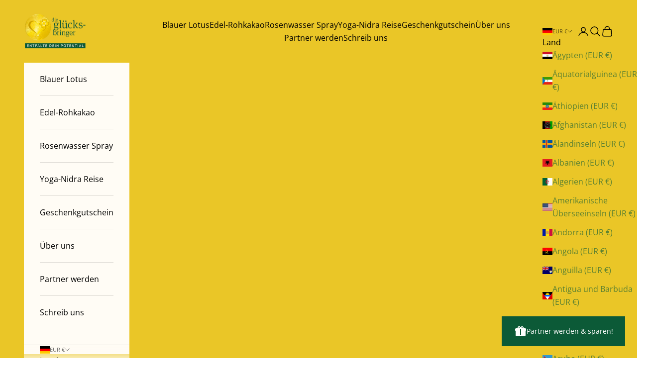

--- FILE ---
content_type: application/javascript
request_url: https://cdn-joy-sub.avada.io/scripttag/avada-subscription-box-main.min.js?v=1768445439441
body_size: 57172
content:
(()=>{var l,d,c,e,n={727:function(T,k,D){var N;function fc(e){return(fc="function"==typeof Symbol&&"symbol"==typeof Symbol.iterator?function(e){return typeof e}:function(e){return e&&"function"==typeof Symbol&&e.constructor===Symbol&&e!==Symbol.prototype?"symbol":typeof e})(e)}T=D.nmd(T),function(){var qi,Wi="Expected a function",bu="__lodash_hash_undefined__",vu="__lodash_placeholder__",gu=16,Yi=32,Hi=64,$i=128,Su=256,Vi=1/0,zi=9007199254740991,wu=NaN,Gi=4294967295,Au=[["ary",$i],["bind",1],["bindKey",2],["curry",8],["curryRight",gu],["flip",512],["partial",Yi],["partialRight",Hi],["rearg",Su]],Ki="[object Arguments]",Cu="[object Array]",Zi="[object Boolean]",Qi="[object Date]",xu="[object Error]",Pu="[object Function]",Ou="[object GeneratorFunction]",Ji="[object Map]",Xi="[object Number]",eu="[object Object]",Eu="[object Promise]",Tu="[object RegExp]",tu="[object Set]",ku="[object String]",Du="[object Symbol]",Nu="[object WeakMap]",Mu="[object ArrayBuffer]",nu="[object DataView]",ju="[object Float32Array]",Ru="[object Float64Array]",Iu="[object Int8Array]",Lu="[object Int16Array]",Bu="[object Int32Array]",Fu="[object Uint8Array]",Uu="[object Uint8ClampedArray]",qu="[object Uint16Array]",Wu="[object Uint32Array]",Yu=/\b__p \+= '';/g,Hu=/\b(__p \+=) '' \+/g,$u=/(__e\(.*?\)|\b__t\)) \+\n'';/g,Vu=/&(?:amp|lt|gt|quot|#39);/g,zu=/[&<>"']/g,Gu=RegExp(Vu.source),Ku=RegExp(zu.source),Zu=/<%-([\s\S]+?)%>/g,Qu=/<%([\s\S]+?)%>/g,Ju=/<%=([\s\S]+?)%>/g,Xu=/\.|\[(?:[^[\]]*|(["'])(?:(?!\1)[^\\]|\\.)*?\1)\]/,ea=/^\w*$/,ta=/[^.[\]]+|\[(?:(-?\d+(?:\.\d+)?)|(["'])((?:(?!\2)[^\\]|\\.)*?)\2)\]|(?=(?:\.|\[\])(?:\.|\[\]|$))/g,na=/[\\^$.*+?()[\]{}|]/g,ra=RegExp(na.source),oa=/^\s+/,i=/\s/,ia=/\{(?:\n\/\* \[wrapped with .+\] \*\/)?\n?/,ua=/\{\n\/\* \[wrapped with (.+)\] \*/,aa=/,? & /,ca=/[^\x00-\x2f\x3a-\x40\x5b-\x60\x7b-\x7f]+/g,sa=/[()=,{}\[\]\/\s]/,la=/\\(\\)?/g,da=/\$\{([^\\}]*(?:\\.[^\\}]*)*)\}/g,fa=/\w*$/,pa=/^[-+]0x[0-9a-f]+$/i,ha=/^0b[01]+$/i,_a=/^\[object .+?Constructor\]$/,ya=/^0o[0-7]+$/i,ma=/^(?:0|[1-9]\d*)$/,ba=/[\xc0-\xd6\xd8-\xf6\xf8-\xff\u0100-\u017f]/g,va=/($^)/,ga=/['\n\r\u2028\u2029\\]/g,u="\\ud800-\\udfff",a="\\u0300-\\u036f\\ufe20-\\ufe2f\\u20d0-\\u20ff",c="\\u2700-\\u27bf",e="a-z\\xdf-\\xf6\\xf8-\\xff",t="A-Z\\xc0-\\xd6\\xd8-\\xde",s="\\ufe0e\\ufe0f",l="\\xac\\xb1\\xd7\\xf7\\x00-\\x2f\\x3a-\\x40\\x5b-\\x60\\x7b-\\xbf\\u2000-\\u206f \\t\\x0b\\f\\xa0\\ufeff\\n\\r\\u2028\\u2029\\u1680\\u180e\\u2000\\u2001\\u2002\\u2003\\u2004\\u2005\\u2006\\u2007\\u2008\\u2009\\u200a\\u202f\\u205f\\u3000",d="['’]",n="["+u+"]",f="["+l+"]",p="["+a+"]",h="["+c+"]",_="["+e+"]",l="[^"+u+l+"\\d+"+c+e+t+"]",c="\\ud83c[\\udffb-\\udfff]",e="[^"+u+"]",y="(?:\\ud83c[\\udde6-\\uddff]){2}",r="[\\ud800-\\udbff][\\udc00-\\udfff]",t="["+t+"]",m="\\u200d",b="(?:"+_+"|"+l+")",l="(?:"+t+"|"+l+")",v="(?:['’](?:d|ll|m|re|s|t|ve))?",g="(?:['’](?:D|LL|M|RE|S|T|VE))?",S="(?:"+p+"|"+c+")"+"?",w="["+s+"]?",w=w+S+("(?:"+m+"(?:"+[e,y,r].join("|")+")"+w+S+")*"),S="(?:"+[h,y,r].join("|")+")"+w,h="(?:"+[e+p+"?",p,y,r,n].join("|")+")",Sa=RegExp(d,"g"),wa=RegExp(p,"g"),A=RegExp(c+"(?="+c+")|"+h+w,"g"),Aa=RegExp([t+"?"+_+"+"+v+"(?="+[f,t,"$"].join("|")+")",l+"+"+g+"(?="+[f,t+b,"$"].join("|")+")",t+"?"+b+"+"+v,t+"+"+g,"\\d*(?:1ST|2ND|3RD|(?![123])\\dTH)(?=\\b|[a-z_])","\\d*(?:1st|2nd|3rd|(?![123])\\dth)(?=\\b|[A-Z_])","\\d+",S].join("|"),"g"),C=RegExp("["+m+u+a+s+"]"),Ca=/[a-z][A-Z]|[A-Z]{2}[a-z]|[0-9][a-zA-Z]|[a-zA-Z][0-9]|[^a-zA-Z0-9 ]/,xa=["Array","Buffer","DataView","Date","Error","Float32Array","Float64Array","Function","Int8Array","Int16Array","Int32Array","Map","Math","Object","Promise","RegExp","Set","String","Symbol","TypeError","Uint8Array","Uint8ClampedArray","Uint16Array","Uint32Array","WeakMap","_","clearTimeout","isFinite","parseInt","setTimeout"],Pa=-1,ru={},ou=(ru[ju]=ru[Ru]=ru[Iu]=ru[Lu]=ru[Bu]=ru[Fu]=ru[Uu]=ru[qu]=ru[Wu]=!0,ru[Ki]=ru[Cu]=ru[Mu]=ru[Zi]=ru[nu]=ru[Qi]=ru[xu]=ru[Pu]=ru[Ji]=ru[Xi]=ru[eu]=ru[Tu]=ru[tu]=ru[ku]=ru[Nu]=!1,{}),x=(ou[Ki]=ou[Cu]=ou[Mu]=ou[nu]=ou[Zi]=ou[Qi]=ou[ju]=ou[Ru]=ou[Iu]=ou[Lu]=ou[Bu]=ou[Ji]=ou[Xi]=ou[eu]=ou[Tu]=ou[tu]=ou[ku]=ou[Du]=ou[Fu]=ou[Uu]=ou[qu]=ou[Wu]=!0,ou[xu]=ou[Pu]=ou[Nu]=!1,{"\\":"\\","'":"'","\n":"n","\r":"r","\u2028":"u2028","\u2029":"u2029"}),Oa=parseFloat,Ea=parseInt,e="object"==(void 0===D.g?"undefined":fc(D.g))&&D.g&&D.g.Object===Object&&D.g,y="object"==("undefined"==typeof self?"undefined":fc(self))&&self&&self.Object===Object&&self,iu=e||y||Function("return this")(),r="object"==fc(k)&&k&&!k.nodeType&&k,o=r&&"object"==fc(T)&&T&&!T.nodeType&&T,Ta=o&&o.exports===r,P=Ta&&e.process,n=(()=>{try{var e=o&&o.require&&o.require("util").types;return e?e:P&&P.binding&&P.binding("util")}catch(e){}})(),ka=n&&n.isArrayBuffer,Da=n&&n.isDate,Na=n&&n.isMap,Ma=n&&n.isRegExp,ja=n&&n.isSet,Ra=n&&n.isTypedArray;function uu(e,t,n){switch(n.length){case 0:return e.call(t);case 1:return e.call(t,n[0]);case 2:return e.call(t,n[0],n[1]);case 3:return e.call(t,n[0],n[1],n[2])}return e.apply(t,n)}function Ia(e,t,n,r){for(var o=-1,i=null==e?0:e.length;++o<i;){var u=e[o];t(r,u,n(u),e)}return r}function au(e,t){for(var n=-1,r=null==e?0:e.length;++n<r&&!1!==t(e[n],n,e););return e}function La(e,t){for(var n=null==e?0:e.length;n--&&!1!==t(e[n],n,e););return e}function Ba(e,t){for(var n=-1,r=null==e?0:e.length;++n<r;)if(!t(e[n],n,e))return!1;return!0}function cu(e,t){for(var n=-1,r=null==e?0:e.length,o=0,i=[];++n<r;){var u=e[n];t(u,n,e)&&(i[o++]=u)}return i}function Fa(e,t){return!!(null==e?0:e.length)&&-1<du(e,t,0)}function Ua(e,t,n){for(var r=-1,o=null==e?0:e.length;++r<o;)if(n(t,e[r]))return!0;return!1}function su(e,t){for(var n=-1,r=null==e?0:e.length,o=Array(r);++n<r;)o[n]=t(e[n],n,e);return o}function lu(e,t){for(var n=-1,r=t.length,o=e.length;++n<r;)e[o+n]=t[n];return e}function qa(e,t,n,r){var o=-1,i=null==e?0:e.length;for(r&&i&&(n=e[++o]);++o<i;)n=t(n,e[o],o,e);return n}function Wa(e,t,n,r){var o=null==e?0:e.length;for(r&&o&&(n=e[--o]);o--;)n=t(n,e[o],o,e);return n}function Ya(e,t){for(var n=-1,r=null==e?0:e.length;++n<r;)if(t(e[n],n,e))return!0;return!1}var O=Ka("length");function Ha(e,r,t){var o;return t(e,function(e,t,n){if(r(e,t,n))return o=t,!1}),o}function $a(e,t,n,r){for(var o=e.length,i=n+(r?1:-1);r?i--:++i<o;)if(t(e[i],i,e))return i;return-1}function du(e,t,n){if(t!=t)return $a(e,za,n);for(var r=e,o=t,i=n-1,u=r.length;++i<u;)if(r[i]===o)return i;return-1}function Va(e,t,n,r){for(var o=n-1,i=e.length;++o<i;)if(r(e[o],t))return o;return-1}function za(e){return e!=e}function Ga(e,t){var n=null==e?0:e.length;return n?Qa(e,t)/n:wu}function Ka(t){return function(e){return null==e?qi:e[t]}}function E(t){return function(e){return null==t?qi:t[e]}}function Za(e,r,o,i,t){return t(e,function(e,t,n){o=i?(i=!1,e):r(o,e,t,n)}),o}function Qa(e,t){for(var n,r=-1,o=e.length;++r<o;){var i=t(e[r]);i!==qi&&(n=n===qi?i:n+i)}return n}function Ja(e,t){for(var n=-1,r=Array(e);++n<e;)r[n]=t(n);return r}function Xa(e){return e&&e.slice(0,lc(e)+1).replace(oa,"")}function fu(t){return function(e){return t(e)}}function ec(t,e){return su(e,function(e){return t[e]})}function tc(e,t){return e.has(t)}function nc(e,t){for(var n=-1,r=e.length;++n<r&&-1<du(t,e[n],0););return n}function rc(e,t){for(var n=e.length;n--&&-1<du(t,e[n],0););return n}var oc=E({"À":"A","Á":"A","Â":"A","Ã":"A","Ä":"A","Å":"A","à":"a","á":"a","â":"a","ã":"a","ä":"a","å":"a","Ç":"C","ç":"c","Ð":"D","ð":"d","È":"E","É":"E","Ê":"E","Ë":"E","è":"e","é":"e","ê":"e","ë":"e","Ì":"I","Í":"I","Î":"I","Ï":"I","ì":"i","í":"i","î":"i","ï":"i","Ñ":"N","ñ":"n","Ò":"O","Ó":"O","Ô":"O","Õ":"O","Ö":"O","Ø":"O","ò":"o","ó":"o","ô":"o","õ":"o","ö":"o","ø":"o","Ù":"U","Ú":"U","Û":"U","Ü":"U","ù":"u","ú":"u","û":"u","ü":"u","Ý":"Y","ý":"y","ÿ":"y","Æ":"Ae","æ":"ae","Þ":"Th","þ":"th","ß":"ss","Ā":"A","Ă":"A","Ą":"A","ā":"a","ă":"a","ą":"a","Ć":"C","Ĉ":"C","Ċ":"C","Č":"C","ć":"c","ĉ":"c","ċ":"c","č":"c","Ď":"D","Đ":"D","ď":"d","đ":"d","Ē":"E","Ĕ":"E","Ė":"E","Ę":"E","Ě":"E","ē":"e","ĕ":"e","ė":"e","ę":"e","ě":"e","Ĝ":"G","Ğ":"G","Ġ":"G","Ģ":"G","ĝ":"g","ğ":"g","ġ":"g","ģ":"g","Ĥ":"H","Ħ":"H","ĥ":"h","ħ":"h","Ĩ":"I","Ī":"I","Ĭ":"I","Į":"I","İ":"I","ĩ":"i","ī":"i","ĭ":"i","į":"i","ı":"i","Ĵ":"J","ĵ":"j","Ķ":"K","ķ":"k","ĸ":"k","Ĺ":"L","Ļ":"L","Ľ":"L","Ŀ":"L","Ł":"L","ĺ":"l","ļ":"l","ľ":"l","ŀ":"l","ł":"l","Ń":"N","Ņ":"N","Ň":"N","Ŋ":"N","ń":"n","ņ":"n","ň":"n","ŋ":"n","Ō":"O","Ŏ":"O","Ő":"O","ō":"o","ŏ":"o","ő":"o","Ŕ":"R","Ŗ":"R","Ř":"R","ŕ":"r","ŗ":"r","ř":"r","Ś":"S","Ŝ":"S","Ş":"S","Š":"S","ś":"s","ŝ":"s","ş":"s","š":"s","Ţ":"T","Ť":"T","Ŧ":"T","ţ":"t","ť":"t","ŧ":"t","Ũ":"U","Ū":"U","Ŭ":"U","Ů":"U","Ű":"U","Ų":"U","ũ":"u","ū":"u","ŭ":"u","ů":"u","ű":"u","ų":"u","Ŵ":"W","ŵ":"w","Ŷ":"Y","ŷ":"y","Ÿ":"Y","Ź":"Z","Ż":"Z","Ž":"Z","ź":"z","ż":"z","ž":"z","Ĳ":"IJ","ĳ":"ij","Œ":"Oe","œ":"oe","ŉ":"'n","ſ":"s"}),ic=E({"&":"&amp;","<":"&lt;",">":"&gt;",'"':"&quot;","'":"&#39;"});function uc(e){return"\\"+x[e]}function pu(e){return C.test(e)}function ac(e){var n=-1,r=Array(e.size);return e.forEach(function(e,t){r[++n]=[t,e]}),r}function cc(t,n){return function(e){return t(n(e))}}function hu(e,t){for(var n=-1,r=e.length,o=0,i=[];++n<r;){var u=e[n];u!==t&&u!==vu||(e[n]=vu,i[o++]=n)}return i}function sc(e){var t=-1,n=Array(e.size);return e.forEach(function(e){n[++t]=e}),n}function _u(e){return(pu(e)?e=>{for(var t=A.lastIndex=0;A.test(e);)++t;return t}:O)(e)}function yu(e){return pu(e)?e.match(A)||[]:e.split("")}function lc(e){for(var t=e.length;t--&&i.test(e.charAt(t)););return t}var dc=E({"&amp;":"&","&lt;":"<","&gt;":">","&quot;":'"',"&#39;":"'"});var mu=function o(e){var w=(e=null==e?iu:mu.defaults(iu.Object(),e,mu.pick(iu,xa))).Array,i=e.Date,N=e.Error,M=e.Function,j=e.Math,_=e.Object,R=e.RegExp,W=e.String,A=e.TypeError,Y=w.prototype,H=M.prototype,$=_.prototype,V=e["__core-js_shared__"],z=H.toString,I=$.hasOwnProperty,G=0,K=(H=/[^.]+$/.exec(V&&V.keys&&V.keys.IE_PROTO||""))?"Symbol(src)_1."+H:"",Z=$.toString,Q=z.call(_),J=iu._,X=R("^"+z.call(I).replace(na,"\\$&").replace(/hasOwnProperty|(function).*?(?=\\\()| for .+?(?=\\\])/g,"$1.*?")+"$"),H=Ta?e.Buffer:qi,t=e.Symbol,ee=e.Uint8Array,te=H?H.allocUnsafe:qi,ne=cc(_.getPrototypeOf,_),re=_.create,oe=$.propertyIsEnumerable,ie=Y.splice,ue=t?t.isConcatSpreadable:qi,ae=t?t.iterator:qi,ce=t?t.toStringTag:qi,se=(()=>{try{var e=Jn(_,"defineProperty");return e({},"",{}),e}catch(e){}})(),le=e.clearTimeout!==iu.clearTimeout&&e.clearTimeout,de=i&&i.now!==iu.Date.now&&i.now,fe=e.setTimeout!==iu.setTimeout&&e.setTimeout,pe=j.ceil,he=j.floor,_e=_.getOwnPropertySymbols,H=H?H.isBuffer:qi,ye=e.isFinite,me=Y.join,be=cc(_.keys,_),C=j.max,x=j.min,ve=i.now,ge=e.parseInt,Se=j.random,we=Y.reverse,i=Jn(e,"DataView"),Ae=Jn(e,"Map"),Ce=Jn(e,"Promise"),xe=Jn(e,"Set"),e=Jn(e,"WeakMap"),Pe=Jn(_,"create"),Oe=e&&new e,Ee={},Te=Ar(i),ke=Ar(Ae),De=Ar(Ce),Ne=Ar(xe),Me=Ar(e),t=t?t.prototype:qi,je=t?t.valueOf:qi,Re=t?t.toString:qi;function h(e){if(q(e)&&!U(e)&&!(e instanceof m)){if(e instanceof y)return e;if(I.call(e,"__wrapped__"))return Cr(e)}return new y(e)}var Ie=function(e){if(!S(e))return{};if(re)return re(e);Le.prototype=e;e=new Le;return Le.prototype=qi,e};function Le(){}function Be(){}function y(e,t){this.__wrapped__=e,this.__actions__=[],this.__chain__=!!t,this.__index__=0,this.__values__=qi}function m(e){this.__wrapped__=e,this.__actions__=[],this.__dir__=1,this.__filtered__=!1,this.__iteratees__=[],this.__takeCount__=Gi,this.__views__=[]}function Fe(e){var t=-1,n=null==e?0:e.length;for(this.clear();++t<n;){var r=e[t];this.set(r[0],r[1])}}function Ue(e){var t=-1,n=null==e?0:e.length;for(this.clear();++t<n;){var r=e[t];this.set(r[0],r[1])}}function qe(e){var t=-1,n=null==e?0:e.length;for(this.clear();++t<n;){var r=e[t];this.set(r[0],r[1])}}function We(e){var t=-1,n=null==e?0:e.length;for(this.__data__=new qe;++t<n;)this.add(e[t])}function L(e){e=this.__data__=new Ue(e);this.size=e.size}function Ye(e,t){var n,r=U(e),o=!r&&bo(e),i=!r&&!o&&go(e),u=!r&&!o&&!i&&Do(e),a=r||o||i||u,c=a?Ja(e.length,W):[],s=c.length;for(n in e)!t&&!I.call(e,n)||a&&("length"==n||i&&("offset"==n||"parent"==n)||u&&("buffer"==n||"byteLength"==n||"byteOffset"==n)||or(n,s))||c.push(n);return c}function He(e){var t=e.length;return t?e[Bt(0,t-1)]:qi}function $e(e,t){return vr(P(e),et(t,0,e.length))}function Ve(e){return vr(P(e))}function ze(e,t,n){(n===qi||F(e[t],n))&&(n!==qi||t in e)||Je(e,t,n)}function Ge(e,t,n){var r=e[t];I.call(e,t)&&F(r,n)&&(n!==qi||t in e)||Je(e,t,n)}function Ke(e,t){for(var n=e.length;n--;)if(F(e[n][0],t))return n;return-1}function Ze(e,r,o,i){return ot(e,function(e,t,n){r(i,e,o(e),n)}),i}function Qe(e,t){return e&&yn(t,T(t),e)}function Je(e,t,n){"__proto__"==t&&se?se(e,t,{configurable:!0,enumerable:!0,value:n,writable:!0}):e[t]=n}function Xe(e,t){for(var n=-1,r=t.length,o=w(r),i=null==e;++n<r;)o[n]=i?qi:$o(e,t[n]);return o}function et(e,t,n){return e=e==e&&(n!==qi&&(e=e<=n?e:n),t!==qi)?t<=e?e:t:e}function b(n,r,o,e,t,i){var u,a=1&r,c=2&r,s=4&r;if((u=o?t?o(n,e,t,i):o(n):u)===qi){if(!S(n))return n;var l,e=U(n);if(e){if(u=(e=>{var t=e.length,n=new e.constructor(t);return t&&"string"==typeof e[0]&&I.call(e,"index")&&(n.index=e.index,n.input=e.input),n})(n),!a)return P(n,u)}else{var d=B(n),f=d==Pu||d==Ou;if(go(n))return ln(n,a);if(d==eu||d==Ki||f&&!t){if(u=c||f?{}:nr(n),!a)return c?(p=f=n,p=(l=u)&&yn(p,k(p),l),yn(f,er(f),p)):(f=Qe(u,l=n),yn(l,Xn(l),f))}else{if(!ou[d])return t?n:{};u=((e,t,n)=>{var r=e.constructor;switch(t){case Mu:return dn(e);case Zi:case Qi:return new r(+e);case nu:return((e,t)=>(t=t?dn(e.buffer):e.buffer,new e.constructor(t,e.byteOffset,e.byteLength)))(e,n);case ju:case Ru:case Iu:case Lu:case Bu:case Fu:case Uu:case qu:case Wu:return fn(e,n);case Ji:return new r;case Xi:case ku:return new r(e);case Tu:return(e=>{var t=new e.constructor(e.source,fa.exec(e));return t.lastIndex=e.lastIndex,t})(e);case tu:return new r;case Du:return(e=>je?_(je.call(e)):{})(e)}})(n,d,a)}}var p=(i=i||new L).get(n);if(p)return p;i.set(n,u),To(n)?n.forEach(function(e){u.add(b(e,r,o,e,n,i))}):xo(n)&&n.forEach(function(e,t){u.set(t,b(e,r,o,t,n,i))});var h=e?qi:(s?c?Vn:$n:c?k:T)(n);au(h||n,function(e,t){h&&(e=n[t=e]),Ge(u,t,b(e,r,o,t,n,i))})}return u}function tt(e,t,n){var r=n.length;if(null==e)return!r;for(e=_(e);r--;){var o=n[r],i=t[o],u=e[o];if(u===qi&&!(o in e)||!i(u))return!1}return!0}function nt(e,t,n){if("function"!=typeof e)throw new A(Wi);return _r(function(){e.apply(qi,n)},t)}function rt(e,t,n,r){var o=-1,i=Fa,u=!0,a=e.length,c=[],s=t.length;if(a){n&&(t=su(t,fu(n))),r?(i=Ua,u=!1):200<=t.length&&(i=tc,u=!1,t=new We(t));e:for(;++o<a;){var l=e[o],d=null==n?l:n(l),l=r||0!==l?l:0;if(u&&d==d){for(var f=s;f--;)if(t[f]===d)continue e;c.push(l)}else i(t,d,r)||c.push(l)}}return c}h.templateSettings={escape:Zu,evaluate:Qu,interpolate:Ju,variable:"",imports:{_:h}},(h.prototype=Be.prototype).constructor=h,(y.prototype=Ie(Be.prototype)).constructor=y,(m.prototype=Ie(Be.prototype)).constructor=m,Fe.prototype.clear=function(){this.__data__=Pe?Pe(null):{},this.size=0},Fe.prototype.delete=function(e){return e=this.has(e)&&delete this.__data__[e],this.size-=e?1:0,e},Fe.prototype.get=function(e){var t,n=this.__data__;return Pe?(t=n[e])===bu?qi:t:I.call(n,e)?n[e]:qi},Fe.prototype.has=function(e){var t=this.__data__;return Pe?t[e]!==qi:I.call(t,e)},Fe.prototype.set=function(e,t){var n=this.__data__;return this.size+=this.has(e)?0:1,n[e]=Pe&&t===qi?bu:t,this},Ue.prototype.clear=function(){this.__data__=[],this.size=0},Ue.prototype.delete=function(e){var t=this.__data__;return!((e=Ke(t,e))<0||(e==t.length-1?t.pop():ie.call(t,e,1),--this.size,0))},Ue.prototype.get=function(e){var t=this.__data__;return(e=Ke(t,e))<0?qi:t[e][1]},Ue.prototype.has=function(e){return-1<Ke(this.__data__,e)},Ue.prototype.set=function(e,t){var n=this.__data__,r=Ke(n,e);return r<0?(++this.size,n.push([e,t])):n[r][1]=t,this},qe.prototype.clear=function(){this.size=0,this.__data__={hash:new Fe,map:new(Ae||Ue),string:new Fe}},qe.prototype.delete=function(e){return e=Zn(this,e).delete(e),this.size-=e?1:0,e},qe.prototype.get=function(e){return Zn(this,e).get(e)},qe.prototype.has=function(e){return Zn(this,e).has(e)},qe.prototype.set=function(e,t){var n=Zn(this,e),r=n.size;return n.set(e,t),this.size+=n.size==r?0:1,this},We.prototype.add=We.prototype.push=function(e){return this.__data__.set(e,bu),this},We.prototype.has=function(e){return this.__data__.has(e)},L.prototype.clear=function(){this.__data__=new Ue,this.size=0},L.prototype.delete=function(e){var t=this.__data__,e=t.delete(e);return this.size=t.size,e},L.prototype.get=function(e){return this.__data__.get(e)},L.prototype.has=function(e){return this.__data__.has(e)},L.prototype.set=function(e,t){var n=this.__data__;if(n instanceof Ue){var r=n.__data__;if(!Ae||r.length<199)return r.push([e,t]),this.size=++n.size,this;n=this.__data__=new qe(r)}return n.set(e,t),this.size=n.size,this};var ot=vn(dt),it=vn(ft,!0);function ut(e,r){var o=!0;return ot(e,function(e,t,n){return o=!!r(e,t,n)}),o}function at(e,t,n){for(var r=-1,o=e.length;++r<o;){var i,u,a=e[r],c=t(a);null!=c&&(i===qi?c==c&&!v(c):n(c,i))&&(i=c,u=a)}return u}function ct(e,r){var o=[];return ot(e,function(e,t,n){r(e,t,n)&&o.push(e)}),o}function c(e,t,n,r,o){var i=-1,u=e.length;for(n=n||rr,o=o||[];++i<u;){var a=e[i];0<t&&n(a)?1<t?c(a,t-1,n,r,o):lu(o,a):r||(o[o.length]=a)}return o}var st=gn(),lt=gn(!0);function dt(e,t){return e&&st(e,t,T)}function ft(e,t){return e&&lt(e,t,T)}function pt(t,e){return cu(e,function(e){return wo(t[e])})}function ht(e,t){for(var n=0,r=(t=un(t,e)).length;null!=e&&n<r;)e=e[wr(t[n++])];return n&&n==r?e:qi}function _t(e,t,n){t=t(e);return U(e)?t:lu(t,n(e))}function n(e){if(null==e)return e===qi?"[object Undefined]":"[object Null]";if(ce&&ce in _(e)){var t=e,n=I.call(t,ce),r=t[ce];try{t[ce]=qi;var o=!0}catch(e){}var i=Z.call(t);return o&&(n?t[ce]=r:delete t[ce]),i}return Z.call(e)}function yt(e,t){return t<e}function mt(e,t){return null!=e&&I.call(e,t)}function bt(e,t){return null!=e&&t in _(e)}function vt(e,t,n){for(var r=n?Ua:Fa,o=e[0].length,i=e.length,u=i,a=w(i),c=1/0,s=[];u--;){var l=e[u];u&&t&&(l=su(l,fu(t))),c=x(l.length,c),a[u]=!n&&(t||120<=o&&120<=l.length)?new We(u&&l):qi}var l=e[0],d=-1,f=a[0];e:for(;++d<o&&s.length<c;){var p=l[d],h=t?t(p):p,p=n||0!==p?p:0;if(!(f?tc(f,h):r(s,h,n))){for(u=i;--u;){var _=a[u];if(!(_?tc(_,h):r(e[u],h,n)))continue e}f&&f.push(h),s.push(p)}}return s}function gt(e,t,n){t=null==(e=fr(e,t=un(t,e)))?e:e[wr(r(t))];return null==t?qi:uu(t,e,n)}function St(e){return q(e)&&n(e)==Ki}function wt(e,t,n,r,o){if(e===t)return!0;if(null==e||null==t||!q(e)&&!q(t))return e!=e&&t!=t;var i=wt,u=U(e),a=U(t),c=u?Cu:B(e),a=a?Cu:B(t),s=(c=c==Ki?eu:c)==eu,l=(a=a==Ki?eu:a)==eu;if((a=c==a)&&go(e)){if(!go(t))return!1;s=!(u=!0)}if(a&&!s){o=o||new L;if(u||Do(e))return Yn(e,t,n,r,i,o);else{var d=e;var f=t;var p=c;var h=n;var _=r;var y=i;var m=o;switch(p){case nu:if(d.byteLength!=f.byteLength||d.byteOffset!=f.byteOffset)return!1;d=d.buffer,f=f.buffer;case Mu:return d.byteLength==f.byteLength&&y(new ee(d),new ee(f))?!0:!1;case Zi:case Qi:case Xi:return F(+d,+f);case xu:return d.name==f.name&&d.message==f.message;case Tu:case ku:return d==f+"";case Ji:var b=ac;case tu:var v=1&h;if(b=b||sc,d.size!=f.size&&!v)return!1;v=m.get(d);if(v)return v==f;h|=2,m.set(d,f);v=Yn(b(d),b(f),h,_,y,m);return m.delete(d),v;case Du:if(je)return je.call(d)==je.call(f)}return!1;return}}if(!(1&n)){u=s&&I.call(e,"__wrapped__"),c=l&&I.call(t,"__wrapped__");if(u||c)return s=u?e.value():e,l=c?t.value():t,o=o||new L,i(s,l,n,r,o)}if(a){o=o||new L;var g=e,S=t,w=n,A=r,C=i,x=o,P=1&w,O=$n(g),E=O.length,u=$n(S).length;if(E!=u&&!P)return!1;for(var T=E;T--;){var k=O[T];if(!(P?k in S:I.call(S,k)))return!1}u=x.get(g),c=x.get(S);if(u&&c)return u==S&&c==g;for(var D=!0,N=(x.set(g,S),x.set(S,g),P);++T<E;){k=O[T];var M,j=g[k],R=S[k];if(!((M=A?P?A(R,j,k,S,g,x):A(j,R,k,g,S,x):M)===qi?j===R||C(j,R,w,A,x):M)){D=!1;break}N=N||"constructor"==k}return D&&!N&&(u=g.constructor,c=S.constructor,u!=c)&&"constructor"in g&&"constructor"in S&&!("function"==typeof u&&u instanceof u&&"function"==typeof c&&c instanceof c)&&(D=!1),x.delete(g),x.delete(S),D}return!1}function At(e,t,n,r){var o=n.length,i=o,u=!r;if(null==e)return!i;for(e=_(e);o--;){var a=n[o];if(u&&a[2]?a[1]!==e[a[0]]:!(a[0]in e))return!1}for(;++o<i;){var c=(a=n[o])[0],s=e[c],l=a[1];if(u&&a[2]){if(s===qi&&!(c in e))return!1}else{var d,f=new L;if(!((d=r?r(s,l,c,e,t,f):d)===qi?wt(l,s,3,r,f):d))return!1}}return!0}function Ct(e){var t;return!(!S(e)||(t=e,K&&K in t))&&(wo(e)?X:_a).test(Ar(e))}function xt(e){return"function"==typeof e?e:null==e?D:"object"==fc(e)?U(e)?Dt(e[0],e[1]):kt(e):Ei(e)}function Pt(e){if(!cr(e))return be(e);var t,n=[];for(t in _(e))I.call(e,t)&&"constructor"!=t&&n.push(t);return n}function Ot(e){if(!S(e)){var t=e,n=[];if(null!=t)for(var r in _(t))n.push(r);return n}var o,i=cr(e),u=[];for(o in e)("constructor"!=o||!i&&I.call(e,o))&&u.push(o);return u}function Et(e,t){return e<t}function Tt(e,r){var o=-1,i=l(e)?w(e.length):[];return ot(e,function(e,t,n){i[++o]=r(e,t,n)}),i}function kt(t){var n=Qn(t);return 1==n.length&&n[0][2]?lr(n[0][0],n[0][1]):function(e){return e===t||At(e,t,n)}}function Dt(n,r){return ir(n)&&sr(r)?lr(wr(n),r):function(e){var t=$o(e,n);return t===qi&&t===r?Vo(e,n):wt(r,t,3)}}function Nt(_,y,m,b,v){_!==y&&st(y,function(e,t){var n,r,o,i,u,a,c,s,l,d,f,p,h;v=v||new L,S(e)?(r=y,i=m,u=Nt,a=b,c=v,f=pr(n=_,o=t),p=pr(r,o),(h=c.get(p))?ze(n,o,h):(h=a?a(f,p,o+"",n,r,c):qi,(r=h===qi)&&(s=U(p),l=!s&&go(p),d=!s&&!l&&Do(p),h=p,s||l||d?h=U(f)?f:g(f)?P(f):l?ln(p,!(r=!1)):d?fn(p,!(r=!1)):[]:Oo(p)||bo(p)?bo(h=f)?h=Lo(f):S(f)&&!wo(f)||(h=nr(p)):r=!1),r&&(c.set(p,h),u(h,p,i,a,c),c.delete(p)),ze(n,o,h))):(s=b?b(pr(_,t),e,t+"",_,y,v):qi,ze(_,t,s=s===qi?e:s))},k)}function Mt(e,t){var n=e.length;if(n)return or(t+=t<0?n:0,n)?e[t]:qi}function jt(e,r,l){r=r.length?su(r,function(t){return U(t)?function(e){return ht(e,1===t.length?t[0]:t)}:t}):[D];var o=-1;r=su(r,fu(d()));var t=Tt(e,function(t,e,n){return{criteria:su(r,function(e){return e(t)}),index:++o,value:t}}),e=function(e,t){for(var n=l,r=-1,o=e.criteria,i=t.criteria,u=o.length,a=n.length;++r<u;){var c,s=pn(o[r],i[r]);if(s)return a<=r?s:(c=n[r],s*("desc"==c?-1:1))}return e.index-t.index},n=t.length;for(t.sort(e);n--;)t[n]=t[n].value;return t}function Rt(e,t,n){for(var r=-1,o=t.length,i={};++r<o;){var u=t[r],a=ht(e,u);n(a,u)&&Wt(i,un(u,e),a)}return i}function It(e,t,n,r){var o=r?Va:du,i=-1,u=t.length,a=e;for(e===t&&(t=P(t)),n&&(a=su(e,fu(n)));++i<u;)for(var c=0,s=t[i],l=n?n(s):s;-1<(c=o(a,l,c,r));)a!==e&&ie.call(a,c,1),ie.call(e,c,1);return e}function Lt(e,t){for(var n=e?t.length:0,r=n-1;n--;){var o,i=t[n];n!=r&&i===o||(or(o=i)?ie.call(e,i,1):Qt(e,i))}}function Bt(e,t){return e+he(Se()*(t-e+1))}function Ft(e,t){var n="";if(!(!e||t<1||zi<t))for(;t%2&&(n+=e),(t=he(t/2))&&(e+=e),t;);return n}function u(e,t){return yr(dr(e,t,D),e+"")}function Ut(e){return He(ri(e))}function qt(e,t){e=ri(e);return vr(e,et(t,0,e.length))}function Wt(e,t,n,r){if(S(e))for(var o=-1,i=(t=un(t,e)).length,u=i-1,a=e;null!=a&&++o<i;){var c,s=wr(t[o]),l=n;if("__proto__"===s||"constructor"===s||"prototype"===s)return e;Ge(a,s,l=o!=u&&(c=a[s],(l=r?r(c,s,a):qi)===qi)?S(c)?c:or(t[o+1])?[]:{}:l),a=a[s]}return e}var Yt=Oe?function(e,t){return Oe.set(e,t),e}:D,t=se?function(e,t){return se(e,"toString",{configurable:!0,enumerable:!1,value:mi(t),writable:!0})}:D;function Ht(e){return vr(ri(e))}function a(e,t,n){for(var r=-1,o=e.length,i=((n=o<n?o:n)<0&&(n+=o),o=n<(t=t<0?o<-t?0:o+t:t)?0:n-t>>>0,t>>>=0,w(o));++r<o;)i[r]=e[r+t];return i}function $t(e,r){var o;return ot(e,function(e,t,n){return!(o=r(e,t,n))}),!!o}function Vt(e,t,n){var r=0,o=null==e?r:e.length;if("number"==typeof t&&t==t&&o<=2147483647){for(;r<o;){var i=r+o>>>1,u=e[i];null!==u&&!v(u)&&(n?u<=t:u<t)?r=1+i:o=i}return o}return zt(e,t,D,n)}function zt(e,t,n,r){var o=0,i=null==e?0:e.length;if(0===i)return 0;for(var u=(t=n(t))!=t,a=null===t,c=v(t),s=t===qi;o<i;){var l=he((o+i)/2),d=n(e[l]),f=d!==qi,p=null===d,h=d==d,_=v(d),h=u?r||h:s?h&&(r||f):a?h&&f&&(r||!p):c?h&&f&&!p&&(r||!_):!p&&!_&&(r?d<=t:d<t);h?o=l+1:i=l}return x(i,4294967294)}function Gt(e,t){for(var n=-1,r=e.length,o=0,i=[];++n<r;){var u,a=e[n],c=t?t(a):a;n&&F(c,u)||(u=c,i[o++]=0===a?0:a)}return i}function Kt(e){return"number"==typeof e?e:v(e)?wu:+e}function s(e){var t;return"string"==typeof e?e:U(e)?su(e,s)+"":v(e)?Re?Re.call(e):"":"0"==(t=e+"")&&1/e==-Vi?"-0":t}function Zt(e,t,n){var r=-1,o=Fa,i=e.length,u=!0,a=[],c=a;if(n)u=!1,o=Ua;else if(200<=i){var s=t?null:Ln(e);if(s)return sc(s);u=!1,o=tc,c=new We}else c=t?[]:a;e:for(;++r<i;){var l=e[r],d=t?t(l):l,l=n||0!==l?l:0;if(u&&d==d){for(var f=c.length;f--;)if(c[f]===d)continue e;t&&c.push(d),a.push(l)}else o(c,d,n)||(c!==a&&c.push(d),a.push(l))}return a}function Qt(e,t){return null==(e=fr(e,t=un(t,e)))||delete e[wr(r(t))]}function Jt(e,t,n,r){return Wt(e,t,n(ht(e,t)),r)}function Xt(e,t,n,r){for(var o=e.length,i=r?o:-1;(r?i--:++i<o)&&t(e[i],i,e););return n?a(e,r?0:i,r?i+1:o):a(e,r?i+1:0,r?o:i)}function en(e,t){var n=e;return qa(t,function(e,t){return t.func.apply(t.thisArg,lu([e],t.args))},n=e instanceof m?e.value():n)}function tn(e,t,n){var r=e.length;if(r<2)return r?Zt(e[0]):[];for(var o=-1,i=w(r);++o<r;)for(var u=e[o],a=-1;++a<r;)a!=o&&(i[o]=rt(i[o]||u,e[a],t,n));return Zt(c(i,1),t,n)}function nn(e,t,n){for(var r=-1,o=e.length,i=t.length,u={};++r<o;){var a=r<i?t[r]:qi;n(u,e[r],a)}return u}function rn(e){return g(e)?e:[]}function on(e){return"function"==typeof e?e:D}function un(e,t){return U(e)?e:ir(e,t)?[e]:Sr(p(e))}var an=u;function cn(e,t,n){var r=e.length;return n=n===qi?r:n,!t&&r<=n?e:a(e,t,n)}var sn=le||function(e){return iu.clearTimeout(e)};function ln(e,t){return t?e.slice():(t=e.length,t=te?te(t):new e.constructor(t),e.copy(t),t)}function dn(e){var t=new e.constructor(e.byteLength);return new ee(t).set(new ee(e)),t}function fn(e,t){t=t?dn(e.buffer):e.buffer;return new e.constructor(t,e.byteOffset,e.length)}function pn(e,t){if(e!==t){var n=e!==qi,r=null===e,o=e==e,i=v(e),u=t!==qi,a=null===t,c=t==t,s=v(t);if(!a&&!s&&!i&&t<e||i&&u&&c&&!a&&!s||r&&u&&c||!n&&c||!o)return 1;if(!r&&!i&&!s&&e<t||s&&n&&o&&!r&&!i||a&&n&&o||!u&&o||!c)return-1}return 0}function hn(e,t,n,r){for(var o=-1,i=e.length,u=n.length,a=-1,c=t.length,s=C(i-u,0),l=w(c+s),d=!r;++a<c;)l[a]=t[a];for(;++o<u;)(d||o<i)&&(l[n[o]]=e[o]);for(;s--;)l[a++]=e[o++];return l}function _n(e,t,n,r){for(var o=-1,i=e.length,u=-1,a=n.length,c=-1,s=t.length,l=C(i-a,0),d=w(l+s),f=!r;++o<l;)d[o]=e[o];for(var p=o;++c<s;)d[p+c]=t[c];for(;++u<a;)(f||o<i)&&(d[p+n[u]]=e[o++]);return d}function P(e,t){var n=-1,r=e.length;for(t=t||w(r);++n<r;)t[n]=e[n];return t}function yn(e,t,n,r){for(var o=!n,i=(n=n||{},-1),u=t.length;++i<u;){var a=t[i],c=r?r(n[a],e[a],a,n,e):qi;(o?Je:Ge)(n,a,c=c===qi?e[a]:c)}return n}function mn(o,i){return function(e,t){var n=U(e)?Ia:Ze,r=i?i():{};return n(e,o,d(t,2),r)}}function bn(a){return u(function(e,t){var n=-1,r=t.length,o=1<r?t[r-1]:qi,i=2<r?t[2]:qi,o=3<a.length&&"function"==typeof o?(r--,o):qi;for(i&&f(t[0],t[1],i)&&(o=r<3?qi:o,r=1),e=_(e);++n<r;){var u=t[n];u&&a(e,u,n,o)}return e})}function vn(i,u){return function(e,t){if(null!=e){if(!l(e))return i(e,t);for(var n=e.length,r=u?n:-1,o=_(e);(u?r--:++r<n)&&!1!==t(o[r],r,o););}return e}}function gn(c){return function(e,t,n){for(var r=-1,o=_(e),i=n(e),u=i.length;u--;){var a=i[c?u:++r];if(!1===t(o[a],a,o))break}return e}}function Sn(r){return function(e){var t=pu(e=p(e))?yu(e):qi,n=t?t[0]:e.charAt(0),t=t?cn(t,1).join(""):e.slice(1);return n[r]()+t}}function wn(t){return function(e){return qa(hi(ui(e).replace(Sa,"")),t,"")}}function An(r){return function(){var e=arguments;switch(e.length){case 0:return new r;case 1:return new r(e[0]);case 2:return new r(e[0],e[1]);case 3:return new r(e[0],e[1],e[2]);case 4:return new r(e[0],e[1],e[2],e[3]);case 5:return new r(e[0],e[1],e[2],e[3],e[4]);case 6:return new r(e[0],e[1],e[2],e[3],e[4],e[5]);case 7:return new r(e[0],e[1],e[2],e[3],e[4],e[5],e[6])}var t=Ie(r.prototype),n=r.apply(t,e);return S(n)?n:t}}function Cn(i,u,a){var c=An(i);return function e(){for(var t=arguments.length,n=w(t),r=t,o=Kn(e);r--;)n[r]=arguments[r];o=t<3&&n[0]!==o&&n[t-1]!==o?[]:hu(n,o);return(t-=o.length)<a?Rn(i,u,On,e.placeholder,qi,n,o,qi,qi,a-t):uu(this&&this!==iu&&this instanceof e?c:i,this,n)}}function xn(i){return function(e,t,n){var r,o=_(e),t=(l(e)||(r=d(t,3),e=T(e),t=function(e){return r(o[e],e,o)}),i(e,t,n));return-1<t?o[r?e[t]:t]:qi}}function Pn(c){return Hn(function(o){var i=o.length,e=i,t=y.prototype.thru;for(c&&o.reverse();e--;){var n=o[e];if("function"!=typeof n)throw new A(Wi);t&&!a&&"wrapper"==Gn(n)&&(a=new y([],!0))}for(e=a?e:i;++e<i;)var r=Gn(n=o[e]),u="wrapper"==r?zn(n):qi,a=u&&ur(u[0])&&424==u[1]&&!u[4].length&&1==u[9]?a[Gn(u[0])].apply(a,u[3]):1==n.length&&ur(n)?a[r]():a.thru(n);return function(){var e=arguments,t=e[0];if(a&&1==e.length&&U(t))return a.plant(t).value();for(var n=0,r=i?o[n].apply(this,e):t;++n<i;)r=o[n].call(this,r);return r}})}function On(u,a,c,s,l,d,f,p,h,_){var y=a&$i,m=1&a,b=2&a,v=24&a,g=512&a,S=b?qi:An(u);return function e(){for(var t,n,r,o=w(r=arguments.length),i=r;i--;)o[i]=arguments[i];return v&&(n=((e,t)=>{for(var n=e.length,r=0;n--;)e[n]===t&&++r;return r})(o,t=Kn(e))),s&&(o=hn(o,s,l,v)),d&&(o=_n(o,d,f,v)),r-=n,v&&r<_?(n=hu(o,t),Rn(u,a,On,e.placeholder,c,o,n,p,h,_-r)):(t=m?c:this,n=b?t[u]:u,r=o.length,p?o=((e,t)=>{for(var n=e.length,r=x(t.length,n),o=P(e);r--;){var i=t[r];e[r]=or(i,n)?o[i]:qi}return e})(o,p):g&&1<r&&o.reverse(),y&&h<r&&(o.length=h),(n=this&&this!==iu&&this instanceof e?S||An(n):n).apply(t,o))}}function En(n,u){return function(e,t){return e=e,r=n,o=u(t),i={},dt(e,function(e,t,n){r(i,o(e),t,n)}),i;var r,o,i}}function Tn(r,o){return function(e,t){var n;if(e===qi&&t===qi)return o;if(e!==qi&&(n=e),t!==qi){if(n===qi)return t;t=("string"==typeof e||"string"==typeof t?(e=s(e),s):(e=Kt(e),Kt))(t),n=r(e,t)}return n}}function kn(r){return Hn(function(e){return e=su(e,fu(d())),u(function(t){var n=this;return r(e,function(e){return uu(e,n,t)})})})}function Dn(e,t){var n=(t=t===qi?" ":s(t)).length;return n<2?n?Ft(t,e):t:(n=Ft(t,pe(e/_u(t))),pu(t)?cn(yu(n),0,e).join(""):n.slice(0,e))}function Nn(a,e,c,s){var l=1&e,d=An(a);return function e(){for(var t=-1,n=arguments.length,r=-1,o=s.length,i=w(o+n),u=this&&this!==iu&&this instanceof e?d:a;++r<o;)i[r]=s[r];for(;n--;)i[r++]=arguments[++t];return uu(u,l?c:this,i)}}function Mn(s){return function(e,t,n){n&&"number"!=typeof n&&f(e,t,n)&&(t=n=qi),e=Ro(e),t===qi?(t=e,e=0):t=Ro(t),n=n===qi?e<t?1:-1:Ro(n);for(var r=e,o=n,i=s,u=-1,a=C(pe((t-r)/(o||1)),0),c=w(a);a--;)c[i?a:++u]=r,r+=o;return c}}function jn(n){return function(e,t){return"string"==typeof e&&"string"==typeof t||(e=E(e),t=E(t)),n(e,t)}}function Rn(e,t,n,r,o,i,u,a,c,s){var l=8&t,o=(4&(t=(t|(l?Yi:Hi))&~(l?Hi:Yi))||(t&=-4),[e,t,o,l?i:qi,l?u:qi,l?qi:i,l?qi:u,a,c,s]),i=n.apply(qi,o);return ur(e)&&hr(i,o),i.placeholder=r,mr(i,e,t)}function In(e){var r=j[e];return function(e,t){var n;return e=E(e),(t=null==t?0:x(O(t),292))&&ye(e)?(n=(p(e)+"e").split("e"),+((n=(p(r(n[0]+"e"+(+n[1]+t)))+"e").split("e"))[0]+"e"+(+n[1]-t))):r(e)}}var Ln=xe&&1/sc(new xe([,-0]))[1]==Vi?function(e){return new xe(e)}:Ci;function Bn(i){return function(e){var t,n,r,o=B(e);return o==Ji?ac(e):o==tu?(o=e,t=-1,n=Array(o.size),o.forEach(function(e){n[++t]=[e,e]}),n):su(i(r=e),function(e){return[e,r[e]]})}}function Fn(e,t,n,r,o,i,u,a){var c,s,l,d,f,p,h,_,y,m,b,v,g,S=2&t;if(S||"function"==typeof e)return(c=r?r.length:0)||(t&=-97,r=o=qi),u=u===qi?u:C(O(u),0),a=a===qi?a:O(a),c-=o?o.length:0,t&Hi&&(l=r,d=o,r=o=qi),s=S?qi:zn(e),l=[e,t,n,r,o,l,d,i,u,a],s&&(d=s,u=(i=l)[1],p=d[1],_=(h=u|p)<131,y=p==$i&&8==u||p==$i&&u==Su&&i[7].length<=d[8]||384==p&&d[7].length<=d[8]&&8==u,_||y)&&(1&p&&(i[2]=d[2],h|=1&u?0:4),(_=d[3])&&(f=i[3],i[3]=f?hn(f,_,d[4]):_,i[4]=f?hu(i[3],vu):d[4]),(_=d[5])&&(f=i[5],i[5]=f?_n(f,_,d[6]):_,i[6]=f?hu(i[5],vu):d[6]),(_=d[7])&&(i[7]=_),p&$i&&(i[8]=null==i[8]?d[8]:x(i[8],d[8])),null==i[9]&&(i[9]=d[9]),i[0]=d[0],i[1]=h),e=l[0],t=l[1],n=l[2],r=l[3],o=l[4],!(a=l[9]=l[9]===qi?S?0:e.length:C(l[9]-c,0))&&24&t&&(t&=-25),y=t&&1!=t?8==t||t==gu?Cn(e,t,a):t!=Yi&&33!=t||o.length?On.apply(qi,l):Nn(e,t,n,r):(b=n,v=1&t,g=An(m=e),function e(){return(this&&this!==iu&&this instanceof e?g:m).apply(v?b:this,arguments)}),mr((s?Yt:hr)(y,l),e,t);throw new A(Wi)}function Un(e,t,n,r){return e===qi||F(e,$[n])&&!I.call(r,n)?t:e}function qn(e,t,n,r,o,i){return S(e)&&S(t)&&(i.set(t,e),Nt(e,t,qi,qn,i),i.delete(t)),e}function Wn(e){return Oo(e)?qi:e}function Yn(e,t,n,r,o,i){var u=1&n,a=e.length,c=t.length;if(a!=c&&!(u&&a<c))return!1;var c=i.get(e),s=i.get(t);if(c&&s)return c==t&&s==e;var l=-1,d=!0,f=2&n?new We:qi;for(i.set(e,t),i.set(t,e);++l<a;){var p,h=e[l],_=t[l];if((p=r?u?r(_,h,l,t,e,i):r(h,_,l,e,t,i):p)!==qi){if(p)continue;d=!1;break}if(f){if(!Ya(t,function(e,t){return!tc(f,t)&&(h===e||o(h,e,n,r,i))&&f.push(t)})){d=!1;break}}else if(h!==_&&!o(h,_,n,r,i)){d=!1;break}}return i.delete(e),i.delete(t),d}function Hn(e){return yr(dr(e,qi,Or),e+"")}function $n(e){return _t(e,T,Xn)}function Vn(e){return _t(e,k,er)}var zn=Oe?function(e){return Oe.get(e)}:Ci;function Gn(e){for(var t=e.name+"",n=Ee[t],r=I.call(Ee,t)?n.length:0;r--;){var o=n[r],i=o.func;if(null==i||i==e)return o.name}return t}function Kn(e){return(I.call(h,"placeholder")?h:e).placeholder}function d(){var e=(e=h.iteratee||gi)===gi?xt:e;return arguments.length?e(arguments[0],arguments[1]):e}function Zn(e,t){var n,r,e=e.__data__;return("string"==(r=fc(n=t))||"number"==r||"symbol"==r||"boolean"==r?"__proto__"!==n:null===n)?e["string"==typeof t?"string":"hash"]:e.map}function Qn(e){for(var t=T(e),n=t.length;n--;){var r=t[n],o=e[r];t[n]=[r,o,sr(o)]}return t}function Jn(e,t){t=t;e=null==(e=e)?qi:e[t];return Ct(e)?e:qi}var Xn=_e?function(t){return null==t?[]:(t=_(t),cu(_e(t),function(e){return oe.call(t,e)}))}:Di,er=_e?function(e){for(var t=[];e;)lu(t,Xn(e)),e=ne(e);return t}:Di,B=n;function tr(e,t,n){for(var r=-1,o=(t=un(t,e)).length,i=!1;++r<o;){var u=wr(t[r]);if(!(i=null!=e&&n(e,u)))break;e=e[u]}return i||++r!=o?i:!!(o=null==e?0:e.length)&&Co(o)&&or(u,o)&&(U(e)||bo(e))}function nr(e){return"function"!=typeof e.constructor||cr(e)?{}:Ie(ne(e))}function rr(e){return U(e)||bo(e)||!!(ue&&e&&e[ue])}function or(e,t){var n=fc(e);return!!(t=null==t?zi:t)&&("number"==n||"symbol"!=n&&ma.test(e))&&-1<e&&e%1==0&&e<t}function f(e,t,n){var r;if(S(n))return("number"==(r=fc(t))?l(n)&&or(t,n.length):"string"==r&&t in n)&&F(n[t],e)}function ir(e,t){var n;if(!U(e))return"number"==(n=fc(e))||"symbol"==n||"boolean"==n||null==e||v(e)||ea.test(e)||!Xu.test(e)||null!=t&&e in _(t)}function ur(e){var t=Gn(e),n=h[t];return"function"==typeof n&&t in m.prototype&&(e===n||(t=zn(n))&&e===t[0])}(i&&B(new i(new ArrayBuffer(1)))!=nu||Ae&&B(new Ae)!=Ji||Ce&&B(Ce.resolve())!=Eu||xe&&B(new xe)!=tu||e&&B(new e)!=Nu)&&(B=function(e){var t=n(e),e=t==eu?e.constructor:qi,e=e?Ar(e):"";if(e)switch(e){case Te:return nu;case ke:return Ji;case De:return Eu;case Ne:return tu;case Me:return Nu}return t});var ar=V?wo:Ni;function cr(e){var t=e&&e.constructor;return e===("function"==typeof t&&t.prototype||$)}function sr(e){return e==e&&!S(e)}function lr(t,n){return function(e){return null!=e&&e[t]===n&&(n!==qi||t in _(e))}}function dr(i,u,a){return u=C(u===qi?i.length-1:u,0),function(){for(var e=arguments,t=-1,n=C(e.length-u,0),r=w(n);++t<n;)r[t]=e[u+t];for(var t=-1,o=w(u+1);++t<u;)o[t]=e[t];return o[u]=a(r),uu(i,this,o)}}function fr(e,t){return t.length<2?e:ht(e,a(t,0,-1))}function pr(e,t){if(("constructor"!==t||"function"!=typeof e[t])&&"__proto__"!=t)return e[t]}var hr=br(Yt),_r=fe||function(e,t){return iu.setTimeout(e,t)},yr=br(t);function mr(e,t,n){var r,o,i,t=t+"";return yr(e,(o=(t=(t=e=t).match(ua))?t[1].split(aa):[],i=n,au(Au,function(e){var t="_."+e[0];i&e[1]&&!Fa(o,t)&&o.push(t)}),t=o.sort(),(n=t.length)?(t[r=n-1]=(1<n?"& ":"")+t[r],t=t.join(2<n?", ":" "),e.replace(ia,"{\n/* [wrapped with "+t+"] */\n")):e))}function br(n){var r=0,o=0;return function(){var e=ve(),t=16-(e-o);if(o=e,0<t){if(800<=++r)return arguments[0]}else r=0;return n.apply(qi,arguments)}}function vr(e,t){var n=-1,r=e.length,o=r-1;for(t=t===qi?r:t;++n<t;){var i=Bt(n,o),u=e[i];e[i]=e[n],e[n]=u}return e.length=t,e}gr=(le=lo(le=function(e){var o=[];return 46===e.charCodeAt(0)&&o.push(""),e.replace(ta,function(e,t,n,r){o.push(n?r.replace(la,"$1"):t||e)}),o},function(e){return 500===gr.size&&gr.clear(),e})).cache;var gr,Sr=le;function wr(e){var t;return"string"==typeof e||v(e)?e:"0"==(t=e+"")&&1/e==-Vi?"-0":t}function Ar(e){if(null!=e){try{return z.call(e)}catch(e){}try{return e+""}catch(e){}}return""}function Cr(e){var t;return e instanceof m?e.clone():((t=new y(e.__wrapped__,e.__chain__)).__actions__=P(e.__actions__),t.__index__=e.__index__,t.__values__=e.__values__,t)}i=u(function(e,t){return g(e)?rt(e,c(t,1,g,!0)):[]}),Ce=u(function(e,t){var n=r(t);return g(n)&&(n=qi),g(e)?rt(e,c(t,1,g,!0),d(n,2)):[]}),e=u(function(e,t){var n=r(t);return g(n)&&(n=qi),g(e)?rt(e,c(t,1,g,!0),qi,n):[]});function xr(e,t,n){var r=null==e?0:e.length;return r?((n=null==n?0:O(n))<0&&(n=C(r+n,0)),$a(e,d(t,3),n)):-1}function Pr(e,t,n){var r,o=null==e?0:e.length;return o?(r=o-1,n!==qi&&(r=O(n),r=n<0?C(o+r,0):x(r,o-1)),$a(e,d(t,3),r,!0)):-1}function Or(e){return(null==e?0:e.length)?c(e,1):[]}function Er(e){return e&&e.length?e[0]:qi}V=u(function(e){var t=su(e,rn);return t.length&&t[0]===e[0]?vt(t):[]}),fe=u(function(e){var t=r(e),n=su(e,rn);return t===r(n)?t=qi:n.pop(),n.length&&n[0]===e[0]?vt(n,d(t,2)):[]}),t=u(function(e){var t=r(e),n=su(e,rn);return(t="function"==typeof t?t:qi)&&n.pop(),n.length&&n[0]===e[0]?vt(n,qi,t):[]});function r(e){var t=null==e?0:e.length;return t?e[t-1]:qi}le=u(Tr);function Tr(e,t){return e&&e.length&&t&&t.length?It(e,t):e}var kr=Hn(function(e,t){var n=null==e?0:e.length,r=Xe(e,t);return Lt(e,su(t,function(e){return or(e,n)?+e:e}).sort(pn)),r});function Dr(e){return null==e?e:we.call(e)}var Nr=u(function(e){return Zt(c(e,1,g,!0))}),Mr=u(function(e){var t=r(e);return g(t)&&(t=qi),Zt(c(e,1,g,!0),d(t,2))}),jr=u(function(e){var t="function"==typeof(t=r(e))?t:qi;return Zt(c(e,1,g,!0),qi,t)});function Rr(t){var n;return t&&t.length?(n=0,t=cu(t,function(e){return g(e)&&(n=C(e.length,n),1)}),Ja(n,function(e){return su(t,Ka(e))})):[]}function Ir(e,t){return e&&e.length?(e=Rr(e),null==t?e:su(e,function(e){return uu(t,qi,e)})):[]}var Lr=u(function(e,t){return g(e)?rt(e,t):[]}),Br=u(function(e){return tn(cu(e,g))}),Fr=u(function(e){var t=r(e);return g(t)&&(t=qi),tn(cu(e,g),d(t,2))}),Ur=u(function(e){var t="function"==typeof(t=r(e))?t:qi;return tn(cu(e,g),qi,t)}),qr=u(Rr);var Wr=u(function(e){var t=e.length,t="function"==typeof(t=1<t?e[t-1]:qi)?(e.pop(),t):qi;return Ir(e,t)});function Yr(e){e=h(e);return e.__chain__=!0,e}function Hr(e,t){return t(e)}var $r=Hn(function(t){function e(e){return Xe(e,t)}var n=t.length,r=n?t[0]:0,o=this.__wrapped__;return!(1<n||this.__actions__.length)&&o instanceof m&&or(r)?((o=o.slice(r,+r+(n?1:0))).__actions__.push({func:Hr,args:[e],thisArg:qi}),new y(o,this.__chain__).thru(function(e){return n&&!e.length&&e.push(qi),e})):this.thru(e)});var Vr=mn(function(e,t,n){I.call(e,n)?++e[n]:Je(e,n,1)});var zr=xn(xr),Gr=xn(Pr);function Kr(e,t){return(U(e)?au:ot)(e,d(t,3))}function Zr(e,t){return(U(e)?La:it)(e,d(t,3))}var Qr=mn(function(e,t,n){I.call(e,n)?e[n].push(t):Je(e,n,[t])});var Jr=u(function(e,t,n){var r=-1,o="function"==typeof t,i=l(e)?w(e.length):[];return ot(e,function(e){i[++r]=o?uu(t,e,n):gt(e,t,n)}),i}),Xr=mn(function(e,t,n){Je(e,n,t)});function eo(e,t){return(U(e)?su:Tt)(e,d(t,3))}var to=mn(function(e,t,n){e[n?0:1].push(t)},function(){return[[],[]]});var no=u(function(e,t){var n;return null==e?[]:(1<(n=t.length)&&f(e,t[0],t[1])?t=[]:2<n&&f(t[0],t[1],t[2])&&(t=[t[0]]),jt(e,c(t,1),[]))}),ro=de||function(){return iu.Date.now()};function oo(e,t,n){return t=n?qi:t,t=e&&null==t?e.length:t,Fn(e,$i,qi,qi,qi,qi,t)}function io(e,t){var n;if("function"!=typeof t)throw new A(Wi);return e=O(e),function(){return 0<--e&&(n=t.apply(this,arguments)),e<=1&&(t=qi),n}}var uo=u(function(e,t,n){var r,o=1;return n.length&&(r=hu(n,Kn(uo)),o|=Yi),Fn(e,o,t,n,r)}),ao=u(function(e,t,n){var r,o=3;return n.length&&(r=hu(n,Kn(ao)),o|=Yi),Fn(t,o,e,n,r)});function co(r,n,e){var o,i,u,a,c,s,l=0,d=!1,f=!1,t=!0;if("function"!=typeof r)throw new A(Wi);function p(e){var t=o,n=i;return o=i=qi,l=e,a=r.apply(n,t)}function h(e){var t=e-s;return s===qi||n<=t||t<0||f&&u<=e-l}function _(){var e,t=ro();if(h(t))return y(t);c=_r(_,(e=n-((t=t)-s),f?x(e,u-(t-l)):e))}function y(e){return c=qi,t&&o?p(e):(o=i=qi,a)}function m(){var e=ro(),t=h(e);if(o=arguments,i=this,s=e,t){if(c===qi)return l=e=s,c=_r(_,n),d?p(e):a;if(f)return sn(c),c=_r(_,n),p(s)}return c===qi&&(c=_r(_,n)),a}return n=E(n)||0,S(e)&&(d=!!e.leading,f="maxWait"in e,u=f?C(E(e.maxWait)||0,n):u,t="trailing"in e?!!e.trailing:t),m.cancel=function(){c!==qi&&sn(c),l=0,o=s=i=c=qi},m.flush=function(){return c===qi?a:y(ro())},m}var de=u(function(e,t){return nt(e,1,t)}),so=u(function(e,t,n){return nt(e,E(t)||0,n)});function lo(r,o){if("function"!=typeof r||null!=o&&"function"!=typeof o)throw new A(Wi);function i(){var e=arguments,t=o?o.apply(this,e):e[0],n=i.cache;return n.has(t)?n.get(t):(e=r.apply(this,e),i.cache=n.set(t,e)||n,e)}return i.cache=new(lo.Cache||qe),i}function fo(t){if("function"!=typeof t)throw new A(Wi);return function(){var e=arguments;switch(e.length){case 0:return!t.call(this);case 1:return!t.call(this,e[0]);case 2:return!t.call(this,e[0],e[1]);case 3:return!t.call(this,e[0],e[1],e[2])}return!t.apply(this,e)}}lo.Cache=qe;var an=an(function(r,o){var i=(o=1==o.length&&U(o[0])?su(o[0],fu(d())):su(c(o,1),fu(d()))).length;return u(function(e){for(var t=-1,n=x(e.length,i);++t<n;)e[t]=o[t].call(this,e[t]);return uu(r,this,e)})}),po=u(function(e,t){var n=hu(t,Kn(po));return Fn(e,Yi,qi,t,n)}),ho=u(function(e,t){var n=hu(t,Kn(ho));return Fn(e,Hi,qi,t,n)}),_o=Hn(function(e,t){return Fn(e,Su,qi,qi,qi,t)});function F(e,t){return e===t||e!=e&&t!=t}var yo=jn(yt),mo=jn(function(e,t){return t<=e}),bo=St(function(){return arguments}())?St:function(e){return q(e)&&I.call(e,"callee")&&!oe.call(e,"callee")},U=w.isArray,vo=ka?fu(ka):function(e){return q(e)&&n(e)==Mu};function l(e){return null!=e&&Co(e.length)&&!wo(e)}function g(e){return q(e)&&l(e)}var go=H||Ni,H=Da?fu(Da):function(e){return q(e)&&n(e)==Qi};function So(e){var t;return!!q(e)&&((t=n(e))==xu||"[object DOMException]"==t||"string"==typeof e.message&&"string"==typeof e.name&&!Oo(e))}function wo(e){return!!S(e)&&((e=n(e))==Pu||e==Ou||"[object AsyncFunction]"==e||"[object Proxy]"==e)}function Ao(e){return"number"==typeof e&&e==O(e)}function Co(e){return"number"==typeof e&&-1<e&&e%1==0&&e<=zi}function S(e){var t=fc(e);return null!=e&&("object"==t||"function"==t)}function q(e){return null!=e&&"object"==fc(e)}var xo=Na?fu(Na):function(e){return q(e)&&B(e)==Ji};function Po(e){return"number"==typeof e||q(e)&&n(e)==Xi}function Oo(e){return!(!q(e)||n(e)!=eu)&&(null===(e=ne(e))||"function"==typeof(e=I.call(e,"constructor")&&e.constructor)&&e instanceof e&&z.call(e)==Q)}var Eo=Ma?fu(Ma):function(e){return q(e)&&n(e)==Tu};var To=ja?fu(ja):function(e){return q(e)&&B(e)==tu};function ko(e){return"string"==typeof e||!U(e)&&q(e)&&n(e)==ku}function v(e){return"symbol"==fc(e)||q(e)&&n(e)==Du}var Do=Ra?fu(Ra):function(e){return q(e)&&Co(e.length)&&!!ru[n(e)]};var No=jn(Et),Mo=jn(function(e,t){return e<=t});function jo(e){if(!e)return[];if(l(e))return(ko(e)?yu:P)(e);if(ae&&e[ae]){for(var t,n=e[ae](),r=[];!(t=n.next()).done;)r.push(t.value);return r}var o=B(e);return(o==Ji?ac:o==tu?sc:ri)(e)}function Ro(e){return e?(e=E(e))===Vi||e===-Vi?17976931348623157e292*(e<0?-1:1):e==e?e:0:0===e?e:0}function O(e){var e=Ro(e),t=e%1;return e==e?t?e-t:e:0}function Io(e){return e?et(O(e),0,Gi):0}function E(e){if("number"==typeof e)return e;if(v(e))return wu;if("string"!=typeof(e=S(e)?S(t="function"==typeof e.valueOf?e.valueOf():e)?t+"":t:e))return 0===e?e:+e;e=Xa(e);var t=ha.test(e);return t||ya.test(e)?Ea(e.slice(2),t?2:8):pa.test(e)?wu:+e}function Lo(e){return yn(e,k(e))}function p(e){return null==e?"":s(e)}var Bo=bn(function(e,t){if(cr(t)||l(t))yn(t,T(t),e);else for(var n in t)I.call(t,n)&&Ge(e,n,t[n])}),Fo=bn(function(e,t){yn(t,k(t),e)}),Uo=bn(function(e,t,n,r){yn(t,k(t),e,r)}),qo=bn(function(e,t,n,r){yn(t,T(t),e,r)}),Wo=Hn(Xe);var Yo=u(function(e,t){e=_(e);var n=-1,r=t.length,o=2<r?t[2]:qi;for(o&&f(t[0],t[1],o)&&(r=1);++n<r;)for(var i=t[n],u=k(i),a=-1,c=u.length;++a<c;){var s=u[a],l=e[s];(l===qi||F(l,$[s])&&!I.call(e,s))&&(e[s]=i[s])}return e}),Ho=u(function(e){return e.push(qi,qn),uu(Qo,qi,e)});function $o(e,t,n){e=null==e?qi:ht(e,t);return e===qi?n:e}function Vo(e,t){return null!=e&&tr(e,t,bt)}var zo=En(function(e,t,n){e[t=null!=t&&"function"!=typeof t.toString?Z.call(t):t]=n},mi(D)),Go=En(function(e,t,n){null!=t&&"function"!=typeof t.toString&&(t=Z.call(t)),I.call(e,t)?e[t].push(n):e[t]=[n]},d),Ko=u(gt);function T(e){return(l(e)?Ye:Pt)(e)}function k(e){return l(e)?Ye(e,!0):Ot(e)}var Zo=bn(function(e,t,n){Nt(e,t,n)}),Qo=bn(function(e,t,n,r){Nt(e,t,n,r)}),Jo=Hn(function(t,e){var n={};if(null!=t)for(var r=!1,o=(e=su(e,function(e){return e=un(e,t),r=r||1<e.length,e}),yn(t,Vn(t),n),r&&(n=b(n,7,Wn)),e.length);o--;)Qt(n,e[o]);return n});var Xo=Hn(function(e,t){return null==e?{}:Rt(n=e,t,function(e,t){return Vo(n,t)});var n});function ei(e,n){var t;return null==e?{}:(t=su(Vn(e),function(e){return[e]}),n=d(n),Rt(e,t,function(e,t){return n(e,t[0])}))}var ti=Bn(T),ni=Bn(k);function ri(e){return null==e?[]:ec(e,T(e))}var oi=wn(function(e,t,n){return t=t.toLowerCase(),e+(n?ii(t):t)});function ii(e){return pi(p(e).toLowerCase())}function ui(e){return(e=p(e))&&e.replace(ba,oc).replace(wa,"")}var ai=wn(function(e,t,n){return e+(n?"-":"")+t.toLowerCase()}),ci=wn(function(e,t,n){return e+(n?" ":"")+t.toLowerCase()}),si=Sn("toLowerCase");var li=wn(function(e,t,n){return e+(n?"_":"")+t.toLowerCase()});var di=wn(function(e,t,n){return e+(n?" ":"")+pi(t)});var fi=wn(function(e,t,n){return e+(n?" ":"")+t.toUpperCase()}),pi=Sn("toUpperCase");function hi(e,t,n){return e=p(e),(t=n?qi:t)===qi?(n=e,Ca.test(n)?e.match(Aa)||[]:e.match(ca)||[]):e.match(t)||[]}var _i=u(function(e,t){try{return uu(e,qi,t)}catch(e){return So(e)?e:new N(e)}}),yi=Hn(function(t,e){return au(e,function(e){e=wr(e),Je(t,e,uo(t[e],t))}),t});function mi(e){return function(){return e}}var bi=Pn(),vi=Pn(!0);function D(e){return e}function gi(e){return xt("function"==typeof e?e:b(e,1))}var Si=u(function(t,n){return function(e){return gt(e,t,n)}}),wi=u(function(t,n){return function(e){return gt(t,e,n)}});function Ai(r,t,e){var n=T(t),o=pt(t,n),i=(null!=e||S(t)&&(o.length||!n.length)||(e=t,t=r,r=this,o=pt(t,T(t))),!(S(e)&&"chain"in e&&!e.chain)),u=wo(r);return au(o,function(e){var n=t[e];r[e]=n,u&&(r.prototype[e]=function(){var e,t=this.__chain__;return i||t?(((e=r(this.__wrapped__)).__actions__=P(this.__actions__)).push({func:n,args:arguments,thisArg:r}),e.__chain__=t,e):n.apply(r,lu([this.value()],arguments))})}),r}function Ci(){}var xi=kn(su),Pi=kn(Ba),Oi=kn(Ya);function Ei(e){return ir(e)?Ka(wr(e)):(t=e,function(e){return ht(e,t)});var t}var Ti=Mn(),ki=Mn(!0);function Di(){return[]}function Ni(){return!1}var Mi=Tn(function(e,t){return e+t},0),ji=In("ceil"),Ri=Tn(function(e,t){return e/t},1),Ii=In("floor");var Li,Bi=Tn(function(e,t){return e*t},1),Fi=In("round"),Ui=Tn(function(e,t){return e-t},0);return h.after=function(e,t){if("function"!=typeof t)throw new A(Wi);return e=O(e),function(){if(--e<1)return t.apply(this,arguments)}},h.ary=oo,h.assign=Bo,h.assignIn=Fo,h.assignInWith=Uo,h.assignWith=qo,h.at=Wo,h.before=io,h.bind=uo,h.bindAll=yi,h.bindKey=ao,h.castArray=function(){var e;return arguments.length?U(e=arguments[0])?e:[e]:[]},h.chain=Yr,h.chunk=function(e,t,n){t=(n?f(e,t,n):t===qi)?1:C(O(t),0);var r=null==e?0:e.length;if(!r||t<1)return[];for(var o=0,i=0,u=w(pe(r/t));o<r;)u[i++]=a(e,o,o+=t);return u},h.compact=function(e){for(var t=-1,n=null==e?0:e.length,r=0,o=[];++t<n;){var i=e[t];i&&(o[r++]=i)}return o},h.concat=function(){var e=arguments.length;if(!e)return[];for(var t=w(e-1),n=arguments[0],r=e;r--;)t[r-1]=arguments[r];return lu(U(n)?P(n):[n],c(t,1))},h.cond=function(r){var o=null==r?0:r.length,t=d();return r=o?su(r,function(e){if("function"!=typeof e[1])throw new A(Wi);return[t(e[0]),e[1]]}):[],u(function(e){for(var t=-1;++t<o;){var n=r[t];if(uu(n[0],this,e))return uu(n[1],this,e)}})},h.conforms=function(e){return t=b(e,1),n=T(t),function(e){return tt(e,t,n)};var t,n},h.constant=mi,h.countBy=Vr,h.create=function(e,t){return e=Ie(e),null==t?e:Qe(e,t)},h.curry=function e(t,n,r){t=Fn(t,8,qi,qi,qi,qi,qi,n=r?qi:n);return t.placeholder=e.placeholder,t},h.curryRight=function e(t,n,r){t=Fn(t,gu,qi,qi,qi,qi,qi,n=r?qi:n);return t.placeholder=e.placeholder,t},h.debounce=co,h.defaults=Yo,h.defaultsDeep=Ho,h.defer=de,h.delay=so,h.difference=i,h.differenceBy=Ce,h.differenceWith=e,h.drop=function(e,t,n){var r=null==e?0:e.length;return r?a(e,(t=n||t===qi?1:O(t))<0?0:t,r):[]},h.dropRight=function(e,t,n){var r=null==e?0:e.length;return r?a(e,0,(t=r-(t=n||t===qi?1:O(t)))<0?0:t):[]},h.dropRightWhile=function(e,t){return e&&e.length?Xt(e,d(t,3),!0,!0):[]},h.dropWhile=function(e,t){return e&&e.length?Xt(e,d(t,3),!0):[]},h.fill=function(e,t,n,r){if(!(c=null==e?0:e.length))return[];n&&"number"!=typeof n&&f(e,t,n)&&(n=0,r=c);var o=e,i=t,u=n,a=r,c=o.length;for((u=O(u))<0&&(u=c<-u?0:c+u),(a=a===qi||c<a?c:O(a))<0&&(a+=c),a=a<u?0:Io(a);u<a;)o[u++]=i;return o},h.filter=function(e,t){return(U(e)?cu:ct)(e,d(t,3))},h.flatMap=function(e,t){return c(eo(e,t),1)},h.flatMapDeep=function(e,t){return c(eo(e,t),Vi)},h.flatMapDepth=function(e,t,n){return n=n===qi?1:O(n),c(eo(e,t),n)},h.flatten=Or,h.flattenDeep=function(e){return(null==e?0:e.length)?c(e,Vi):[]},h.flattenDepth=function(e,t){return(null==e?0:e.length)?c(e,t=t===qi?1:O(t)):[]},h.flip=function(e){return Fn(e,512)},h.flow=bi,h.flowRight=vi,h.fromPairs=function(e){for(var t=-1,n=null==e?0:e.length,r={};++t<n;){var o=e[t];r[o[0]]=o[1]}return r},h.functions=function(e){return null==e?[]:pt(e,T(e))},h.functionsIn=function(e){return null==e?[]:pt(e,k(e))},h.groupBy=Qr,h.initial=function(e){return(null==e?0:e.length)?a(e,0,-1):[]},h.intersection=V,h.intersectionBy=fe,h.intersectionWith=t,h.invert=zo,h.invertBy=Go,h.invokeMap=Jr,h.iteratee=gi,h.keyBy=Xr,h.keys=T,h.keysIn=k,h.map=eo,h.mapKeys=function(e,r){var o={};return r=d(r,3),dt(e,function(e,t,n){Je(o,r(e,t,n),e)}),o},h.mapValues=function(e,r){var o={};return r=d(r,3),dt(e,function(e,t,n){Je(o,t,r(e,t,n))}),o},h.matches=function(e){return kt(b(e,1))},h.matchesProperty=function(e,t){return Dt(e,b(t,1))},h.memoize=lo,h.merge=Zo,h.mergeWith=Qo,h.method=Si,h.methodOf=wi,h.mixin=Ai,h.negate=fo,h.nthArg=function(t){return t=O(t),u(function(e){return Mt(e,t)})},h.omit=Jo,h.omitBy=function(e,t){return ei(e,fo(d(t)))},h.once=function(e){return io(2,e)},h.orderBy=function(e,t,n,r){return null==e?[]:jt(e,t=U(t)?t:null==t?[]:[t],n=U(n=r?qi:n)?n:null==n?[]:[n])},h.over=xi,h.overArgs=an,h.overEvery=Pi,h.overSome=Oi,h.partial=po,h.partialRight=ho,h.partition=to,h.pick=Xo,h.pickBy=ei,h.property=Ei,h.propertyOf=function(t){return function(e){return null==t?qi:ht(t,e)}},h.pull=le,h.pullAll=Tr,h.pullAllBy=function(e,t,n){return e&&e.length&&t&&t.length?It(e,t,d(n,2)):e},h.pullAllWith=function(e,t,n){return e&&e.length&&t&&t.length?It(e,t,qi,n):e},h.pullAt=kr,h.range=Ti,h.rangeRight=ki,h.rearg=_o,h.reject=function(e,t){return(U(e)?cu:ct)(e,fo(d(t,3)))},h.remove=function(e,t){var n=[];if(e&&e.length){var r=-1,o=[],i=e.length;for(t=d(t,3);++r<i;){var u=e[r];t(u,r,e)&&(n.push(u),o.push(r))}Lt(e,o)}return n},h.rest=function(e,t){if("function"!=typeof e)throw new A(Wi);return u(e,t=t===qi?t:O(t))},h.reverse=Dr,h.sampleSize=function(e,t,n){return t=(n?f(e,t,n):t===qi)?1:O(t),(U(e)?$e:qt)(e,t)},h.set=function(e,t,n){return null==e?e:Wt(e,t,n)},h.setWith=function(e,t,n,r){return r="function"==typeof r?r:qi,null==e?e:Wt(e,t,n,r)},h.shuffle=function(e){return(U(e)?Ve:Ht)(e)},h.slice=function(e,t,n){var r=null==e?0:e.length;return r?(n=n&&"number"!=typeof n&&f(e,t,n)?(t=0,r):(t=null==t?0:O(t),n===qi?r:O(n)),a(e,t,n)):[]},h.sortBy=no,h.sortedUniq=function(e){return e&&e.length?Gt(e):[]},h.sortedUniqBy=function(e,t){return e&&e.length?Gt(e,d(t,2)):[]},h.split=function(e,t,n){return n&&"number"!=typeof n&&f(e,t,n)&&(t=n=qi),(n=n===qi?Gi:n>>>0)?(e=p(e))&&("string"==typeof t||null!=t&&!Eo(t))&&!(t=s(t))&&pu(e)?cn(yu(e),0,n):e.split(t,n):[]},h.spread=function(n,r){if("function"!=typeof n)throw new A(Wi);return r=null==r?0:C(O(r),0),u(function(e){var t=e[r],e=cn(e,0,r);return t&&lu(e,t),uu(n,this,e)})},h.tail=function(e){var t=null==e?0:e.length;return t?a(e,1,t):[]},h.take=function(e,t,n){return e&&e.length?a(e,0,(t=n||t===qi?1:O(t))<0?0:t):[]},h.takeRight=function(e,t,n){var r=null==e?0:e.length;return r?a(e,(t=r-(t=n||t===qi?1:O(t)))<0?0:t,r):[]},h.takeRightWhile=function(e,t){return e&&e.length?Xt(e,d(t,3),!1,!0):[]},h.takeWhile=function(e,t){return e&&e.length?Xt(e,d(t,3)):[]},h.tap=function(e,t){return t(e),e},h.throttle=function(e,t,n){var r=!0,o=!0;if("function"!=typeof e)throw new A(Wi);return S(n)&&(r="leading"in n?!!n.leading:r,o="trailing"in n?!!n.trailing:o),co(e,t,{leading:r,maxWait:t,trailing:o})},h.thru=Hr,h.toArray=jo,h.toPairs=ti,h.toPairsIn=ni,h.toPath=function(e){return U(e)?su(e,wr):v(e)?[e]:P(Sr(p(e)))},h.toPlainObject=Lo,h.transform=function(e,r,o){var t,n=U(e),i=n||go(e)||Do(e);return r=d(r,4),null==o&&(t=e&&e.constructor,o=i?n?new t:[]:S(e)&&wo(t)?Ie(ne(e)):{}),(i?au:dt)(e,function(e,t,n){return r(o,e,t,n)}),o},h.unary=function(e){return oo(e,1)},h.union=Nr,h.unionBy=Mr,h.unionWith=jr,h.uniq=function(e){return e&&e.length?Zt(e):[]},h.uniqBy=function(e,t){return e&&e.length?Zt(e,d(t,2)):[]},h.uniqWith=function(e,t){return t="function"==typeof t?t:qi,e&&e.length?Zt(e,qi,t):[]},h.unset=function(e,t){return null==e||Qt(e,t)},h.unzip=Rr,h.unzipWith=Ir,h.update=function(e,t,n){return null==e?e:Jt(e,t,on(n))},h.updateWith=function(e,t,n,r){return r="function"==typeof r?r:qi,null==e?e:Jt(e,t,on(n),r)},h.values=ri,h.valuesIn=function(e){return null==e?[]:ec(e,k(e))},h.without=Lr,h.words=hi,h.wrap=function(e,t){return po(on(t),e)},h.xor=Br,h.xorBy=Fr,h.xorWith=Ur,h.zip=qr,h.zipObject=function(e,t){return nn(e||[],t||[],Ge)},h.zipObjectDeep=function(e,t){return nn(e||[],t||[],Wt)},h.zipWith=Wr,h.entries=ti,h.entriesIn=ni,h.extend=Fo,h.extendWith=Uo,Ai(h,h),h.add=Mi,h.attempt=_i,h.camelCase=oi,h.capitalize=ii,h.ceil=ji,h.clamp=function(e,t,n){return n===qi&&(n=t,t=qi),n!==qi&&(n=(n=E(n))==n?n:0),t!==qi&&(t=(t=E(t))==t?t:0),et(E(e),t,n)},h.clone=function(e){return b(e,4)},h.cloneDeep=function(e){return b(e,5)},h.cloneDeepWith=function(e,t){return b(e,5,t="function"==typeof t?t:qi)},h.cloneWith=function(e,t){return b(e,4,t="function"==typeof t?t:qi)},h.conformsTo=function(e,t){return null==t||tt(e,t,T(t))},h.deburr=ui,h.defaultTo=function(e,t){return null==e||e!=e?t:e},h.divide=Ri,h.endsWith=function(e,t,n){e=p(e),t=s(t);var r=e.length,r=n=n===qi?r:et(O(n),0,r);return 0<=(n-=t.length)&&e.slice(n,r)==t},h.eq=F,h.escape=function(e){return(e=p(e))&&Ku.test(e)?e.replace(zu,ic):e},h.escapeRegExp=function(e){return(e=p(e))&&ra.test(e)?e.replace(na,"\\$&"):e},h.every=function(e,t,n){return(U(e)?Ba:ut)(e,d(t=n&&f(e,t,n)?qi:t,3))},h.find=zr,h.findIndex=xr,h.findKey=function(e,t){return Ha(e,d(t,3),dt)},h.findLast=Gr,h.findLastIndex=Pr,h.findLastKey=function(e,t){return Ha(e,d(t,3),ft)},h.floor=Ii,h.forEach=Kr,h.forEachRight=Zr,h.forIn=function(e,t){return null==e?e:st(e,d(t,3),k)},h.forInRight=function(e,t){return null==e?e:lt(e,d(t,3),k)},h.forOwn=function(e,t){return e&&dt(e,d(t,3))},h.forOwnRight=function(e,t){return e&&ft(e,d(t,3))},h.get=$o,h.gt=yo,h.gte=mo,h.has=function(e,t){return null!=e&&tr(e,t,mt)},h.hasIn=Vo,h.head=Er,h.identity=D,h.includes=function(e,t,n,r){return e=l(e)?e:ri(e),n=n&&!r?O(n):0,r=e.length,n<0&&(n=C(r+n,0)),ko(e)?n<=r&&-1<e.indexOf(t,n):!!r&&-1<du(e,t,n)},h.indexOf=function(e,t,n){var r=null==e?0:e.length;return r?du(e,t,e=(e=null==n?0:O(n))<0?C(r+e,0):e):-1},h.inRange=function(e,t,n){return t=Ro(t),n===qi?(n=t,t=0):n=Ro(n),(e=e=E(e))>=x(t=t,n=n)&&e<C(t,n)},h.invoke=Ko,h.isArguments=bo,h.isArray=U,h.isArrayBuffer=vo,h.isArrayLike=l,h.isArrayLikeObject=g,h.isBoolean=function(e){return!0===e||!1===e||q(e)&&n(e)==Zi},h.isBuffer=go,h.isDate=H,h.isElement=function(e){return q(e)&&1===e.nodeType&&!Oo(e)},h.isEmpty=function(e){if(null!=e){if(l(e)&&(U(e)||"string"==typeof e||"function"==typeof e.splice||go(e)||Do(e)||bo(e)))return!e.length;var t,n=B(e);if(n==Ji||n==tu)return!e.size;if(cr(e))return!Pt(e).length;for(t in e)if(I.call(e,t))return!1}return!0},h.isEqual=function(e,t){return wt(e,t)},h.isEqualWith=function(e,t,n){var r=(n="function"==typeof n?n:qi)?n(e,t):qi;return r===qi?wt(e,t,qi,n):!!r},h.isError=So,h.isFinite=function(e){return"number"==typeof e&&ye(e)},h.isFunction=wo,h.isInteger=Ao,h.isLength=Co,h.isMap=xo,h.isMatch=function(e,t){return e===t||At(e,t,Qn(t))},h.isMatchWith=function(e,t,n){return n="function"==typeof n?n:qi,At(e,t,Qn(t),n)},h.isNaN=function(e){return Po(e)&&e!=+e},h.isNative=function(e){if(ar(e))throw new N("Unsupported core-js use. Try https://npms.io/search?q=ponyfill.");return Ct(e)},h.isNil=function(e){return null==e},h.isNull=function(e){return null===e},h.isNumber=Po,h.isObject=S,h.isObjectLike=q,h.isPlainObject=Oo,h.isRegExp=Eo,h.isSafeInteger=function(e){return Ao(e)&&-zi<=e&&e<=zi},h.isSet=To,h.isString=ko,h.isSymbol=v,h.isTypedArray=Do,h.isUndefined=function(e){return e===qi},h.isWeakMap=function(e){return q(e)&&B(e)==Nu},h.isWeakSet=function(e){return q(e)&&"[object WeakSet]"==n(e)},h.join=function(e,t){return null==e?"":me.call(e,t)},h.kebabCase=ai,h.last=r,h.lastIndexOf=function(e,t,n){var r=null==e?0:e.length;if(!r)return-1;var o=r;if(n!==qi&&(o=(o=O(n))<0?C(r+o,0):x(o,r-1)),t!=t)return $a(e,za,o,!0);for(var i=e,u=t,a=o+1;a--;)if(i[a]===u)return a;return a},h.lowerCase=ci,h.lowerFirst=si,h.lt=No,h.lte=Mo,h.max=function(e){return e&&e.length?at(e,D,yt):qi},h.maxBy=function(e,t){return e&&e.length?at(e,d(t,2),yt):qi},h.mean=function(e){return Ga(e,D)},h.meanBy=function(e,t){return Ga(e,d(t,2))},h.min=function(e){return e&&e.length?at(e,D,Et):qi},h.minBy=function(e,t){return e&&e.length?at(e,d(t,2),Et):qi},h.stubArray=Di,h.stubFalse=Ni,h.stubObject=function(){return{}},h.stubString=function(){return""},h.stubTrue=function(){return!0},h.multiply=Bi,h.nth=function(e,t){return e&&e.length?Mt(e,O(t)):qi},h.noConflict=function(){return iu._===this&&(iu._=J),this},h.noop=Ci,h.now=ro,h.pad=function(e,t,n){e=p(e);var r=(t=O(t))?_u(e):0;return!t||t<=r?e:Dn(he(t=(t-r)/2),n)+e+Dn(pe(t),n)},h.padEnd=function(e,t,n){e=p(e);var r=(t=O(t))?_u(e):0;return t&&r<t?e+Dn(t-r,n):e},h.padStart=function(e,t,n){e=p(e);var r=(t=O(t))?_u(e):0;return t&&r<t?Dn(t-r,n)+e:e},h.parseInt=function(e,t,n){return t=n||null==t?0:t&&+t,ge(p(e).replace(oa,""),t||0)},h.random=function(e,t,n){var r;return n&&"boolean"!=typeof n&&f(e,t,n)&&(t=n=qi),n===qi&&("boolean"==typeof t?(n=t,t=qi):"boolean"==typeof e&&(n=e,e=qi)),e===qi&&t===qi?(e=0,t=1):(e=Ro(e),t===qi?(t=e,e=0):t=Ro(t)),t<e&&(r=e,e=t,t=r),n||e%1||t%1?(r=Se(),x(e+r*(t-e+Oa("1e-"+((r+"").length-1))),t)):Bt(e,t)},h.reduce=function(e,t,n){var r=U(e)?qa:Za,o=arguments.length<3;return r(e,d(t,4),n,o,ot)},h.reduceRight=function(e,t,n){var r=U(e)?Wa:Za,o=arguments.length<3;return r(e,d(t,4),n,o,it)},h.repeat=function(e,t,n){return t=(n?f(e,t,n):t===qi)?1:O(t),Ft(p(e),t)},h.replace=function(){var e=arguments,t=p(e[0]);return e.length<3?t:t.replace(e[1],e[2])},h.result=function(e,t,n){var r=-1,o=(t=un(t,e)).length;for(o||(o=1,e=qi);++r<o;){var i=null==e?qi:e[wr(t[r])];i===qi&&(r=o,i=n),e=wo(i)?i.call(e):i}return e},h.round=Fi,h.runInContext=o,h.sample=function(e){return(U(e)?He:Ut)(e)},h.size=function(e){var t;return null==e?0:l(e)?ko(e)?_u(e):e.length:(t=B(e))==Ji||t==tu?e.size:Pt(e).length},h.snakeCase=li,h.some=function(e,t,n){return(U(e)?Ya:$t)(e,d(t=n&&f(e,t,n)?qi:t,3))},h.sortedIndex=function(e,t){return Vt(e,t)},h.sortedIndexBy=function(e,t,n){return zt(e,t,d(n,2))},h.sortedIndexOf=function(e,t){var n=null==e?0:e.length;if(n){var r=Vt(e,t);if(r<n&&F(e[r],t))return r}return-1},h.sortedLastIndex=function(e,t){return Vt(e,t,!0)},h.sortedLastIndexBy=function(e,t,n){return zt(e,t,d(n,2),!0)},h.sortedLastIndexOf=function(e,t){if(null==e?0:e.length){var n=Vt(e,t,!0)-1;if(F(e[n],t))return n}return-1},h.startCase=di,h.startsWith=function(e,t,n){return e=p(e),n=null==n?0:et(O(n),0,e.length),t=s(t),e.slice(n,n+t.length)==t},h.subtract=Ui,h.sum=function(e){return e&&e.length?Qa(e,D):0},h.sumBy=function(e,t){return e&&e.length?Qa(e,d(t,2)):0},h.template=function(u,e,t){var a,c,n=h.templateSettings;t&&f(u,e,t)&&(e=qi),u=p(u),e=Uo({},e,n,Un);var r=T(t=Uo({},e.imports,n.imports,Un)),o=ec(t,r),s=0,n=e.interpolate||va,l="__p += '",t=R((e.escape||va).source+"|"+n.source+"|"+(n===Ju?da:va).source+"|"+(e.evaluate||va).source+"|$","g"),i="//# sourceURL="+(I.call(e,"sourceURL")?(e.sourceURL+"").replace(/\s/g," "):"lodash.templateSources["+ ++Pa+"]")+"\n";if(u.replace(t,function(e,t,n,r,o,i){return n=n||r,l+=u.slice(s,i).replace(ga,uc),t&&(a=!0,l+="' +\n__e("+t+") +\n'"),o&&(c=!0,l+="';\n"+o+";\n__p += '"),n&&(l+="' +\n((__t = ("+n+")) == null ? '' : __t) +\n'"),s=i+e.length,e}),l+="';\n",n=I.call(e,"variable")&&e.variable){if(sa.test(n))throw new N("Invalid `variable` option passed into `_.template`")}else l="with (obj) {\n"+l+"\n}\n";if(l=(c?l.replace(Yu,""):l).replace(Hu,"$1").replace($u,"$1;"),l="function("+(n||"obj")+") {\n"+(n?"":"obj || (obj = {});\n")+"var __t, __p = ''"+(a?", __e = _.escape":"")+(c?", __j = Array.prototype.join;\nfunction print() { __p += __j.call(arguments, '') }\n":";\n")+l+"return __p\n}",(t=_i(function(){return M(r,i+"return "+l).apply(qi,o)})).source=l,So(t))throw t;return t},h.times=function(e,t){if((e=O(e))<1||zi<e)return[];for(var n=Gi,r=x(e,Gi),r=(t=d(t),e-=Gi,Ja(r,t));++n<e;)t(n);return r},h.toFinite=Ro,h.toInteger=O,h.toLength=Io,h.toLower=function(e){return p(e).toLowerCase()},h.toNumber=E,h.toSafeInteger=function(e){return e?et(O(e),-zi,zi):0===e?e:0},h.toString=p,h.toUpper=function(e){return p(e).toUpperCase()},h.trim=function(e,t,n){return(e=p(e))&&(n||t===qi)?Xa(e):e&&(t=s(t))?cn(n=yu(e),nc(n,t=yu(t)),rc(n,t)+1).join(""):e},h.trimEnd=function(e,t,n){return(e=p(e))&&(n||t===qi)?e.slice(0,lc(e)+1):e&&(t=s(t))?cn(n=yu(e),0,rc(n,yu(t))+1).join(""):e},h.trimStart=function(e,t,n){return(e=p(e))&&(n||t===qi)?e.replace(oa,""):e&&(t=s(t))?cn(n=yu(e),nc(n,yu(t))).join(""):e},h.truncate=function(e,t){var n,r=30,o="...",t=(S(t)&&(n="separator"in t?t.separator:n,r="length"in t?O(t.length):r,o="omission"in t?s(t.omission):o),(e=p(e)).length);if((t=pu(e)?(i=yu(e)).length:t)<=r)return e;if((t=r-_u(o))<1)return o;var i,r=i?cn(i,0,t).join(""):e.slice(0,t);if(n!==qi)if(i&&(t+=r.length-t),Eo(n)){if(e.slice(t).search(n)){var u,a=r;for((n=n.global?n:R(n.source,p(fa.exec(n))+"g")).lastIndex=0;u=n.exec(a);)var c=u.index;r=r.slice(0,c===qi?t:c)}}else e.indexOf(s(n),t)!=t&&-1<(i=r.lastIndexOf(n))&&(r=r.slice(0,i));return r+o},h.unescape=function(e){return(e=p(e))&&Gu.test(e)?e.replace(Vu,dc):e},h.uniqueId=function(e){var t=++G;return p(e)+t},h.upperCase=fi,h.upperFirst=pi,h.each=Kr,h.eachRight=Zr,h.first=Er,Ai(h,(Li={},dt(h,function(e,t){I.call(h.prototype,t)||(Li[t]=e)}),Li),{chain:!1}),h.VERSION="4.17.21",au(["bind","bindKey","curry","curryRight","partial","partialRight"],function(e){h[e].placeholder=h}),au(["drop","take"],function(n,r){m.prototype[n]=function(e){e=e===qi?1:C(O(e),0);var t=this.__filtered__&&!r?new m(this):this.clone();return t.__filtered__?t.__takeCount__=x(e,t.__takeCount__):t.__views__.push({size:x(e,Gi),type:n+(t.__dir__<0?"Right":"")}),t},m.prototype[n+"Right"]=function(e){return this.reverse()[n](e).reverse()}}),au(["filter","map","takeWhile"],function(e,t){var n=t+1,r=1==n||3==n;m.prototype[e]=function(e){var t=this.clone();return t.__iteratees__.push({iteratee:d(e,3),type:n}),t.__filtered__=t.__filtered__||r,t}}),au(["head","last"],function(e,t){var n="take"+(t?"Right":"");m.prototype[e]=function(){return this[n](1).value()[0]}}),au(["initial","tail"],function(e,t){var n="drop"+(t?"":"Right");m.prototype[e]=function(){return this.__filtered__?new m(this):this[n](1)}}),m.prototype.compact=function(){return this.filter(D)},m.prototype.find=function(e){return this.filter(e).head()},m.prototype.findLast=function(e){return this.reverse().find(e)},m.prototype.invokeMap=u(function(t,n){return"function"==typeof t?new m(this):this.map(function(e){return gt(e,t,n)})}),m.prototype.reject=function(e){return this.filter(fo(d(e)))},m.prototype.slice=function(e,t){e=O(e);var n=this;return n.__filtered__&&(0<e||t<0)?new m(n):(e<0?n=n.takeRight(-e):e&&(n=n.drop(e)),t!==qi?(t=O(t))<0?n.dropRight(-t):n.take(t-e):n)},m.prototype.takeRightWhile=function(e){return this.reverse().takeWhile(e).reverse()},m.prototype.toArray=function(){return this.take(Gi)},dt(m.prototype,function(s,e){var l=/^(?:filter|find|map|reject)|While$/.test(e),d=/^(?:head|last)$/.test(e),f=h[d?"take"+("last"==e?"Right":""):e],p=d||/^find/.test(e);f&&(h.prototype[e]=function(){function e(e){return e=f.apply(h,lu([e],r)),d&&a?e[0]:e}var t,n=this.__wrapped__,r=d?[1]:arguments,o=n instanceof m,i=r[0],u=o||U(n),a=(u&&l&&"function"==typeof i&&1!=i.length&&(o=u=!1),this.__chain__),i=!!this.__actions__.length,c=p&&!a,o=o&&!i;return!p&&u?(n=o?n:new m(this),(t=s.apply(n,r)).__actions__.push({func:Hr,args:[e],thisArg:qi}),new y(t,a)):c&&o?s.apply(this,r):(t=this.thru(e),c?d?t.value()[0]:t.value():t)})}),au(["pop","push","shift","sort","splice","unshift"],function(e){var n=Y[e],r=/^(?:push|sort|unshift)$/.test(e)?"tap":"thru",o=/^(?:pop|shift)$/.test(e);h.prototype[e]=function(){var e,t=arguments;return o&&!this.__chain__?(e=this.value(),n.apply(U(e)?e:[],t)):this[r](function(e){return n.apply(U(e)?e:[],t)})}}),dt(m.prototype,function(e,t){var n,r=h[t];r&&(n=r.name+"",I.call(Ee,n)||(Ee[n]=[]),Ee[n].push({name:t,func:r}))}),Ee[On(qi,2).name]=[{name:"wrapper",func:qi}],m.prototype.clone=function(){var e=new m(this.__wrapped__);return e.__actions__=P(this.__actions__),e.__dir__=this.__dir__,e.__filtered__=this.__filtered__,e.__iteratees__=P(this.__iteratees__),e.__takeCount__=this.__takeCount__,e.__views__=P(this.__views__),e},m.prototype.reverse=function(){var e;return this.__filtered__?((e=new m(this)).__dir__=-1,e.__filtered__=!0):(e=this.clone()).__dir__*=-1,e},m.prototype.value=function(){var e=this.__wrapped__.value(),t=this.__dir__,n=U(e),r=t<0,o=n?e.length:0,i=((e,t,n)=>{for(var r=-1,o=n.length;++r<o;){var i=n[r],u=i.size;switch(i.type){case"drop":e+=u;break;case"dropRight":t-=u;break;case"take":t=x(t,e+u);break;case"takeRight":e=C(e,t-u)}}return{start:e,end:t}})(0,o,this.__views__),u=i.start,a=(i=i.end)-u,c=r?i:u-1,s=this.__iteratees__,l=s.length,d=0,f=x(a,this.__takeCount__);if(!n||!r&&o==a&&f==a)return en(e,this.__actions__);var p=[];e:for(;a--&&d<f;){for(var h=-1,_=e[c+=t];++h<l;){var y=s[h],m=y.iteratee,y=y.type,m=m(_);if(2==y)_=m;else if(!m){if(1==y)continue e;break e}}p[d++]=_}return p},h.prototype.at=$r,h.prototype.chain=function(){return Yr(this)},h.prototype.commit=function(){return new y(this.value(),this.__chain__)},h.prototype.next=function(){this.__values__===qi&&(this.__values__=jo(this.value()));var e=this.__index__>=this.__values__.length;return{done:e,value:e?qi:this.__values__[this.__index__++]}},h.prototype.plant=function(e){for(var t,n=this;n instanceof Be;)var r=Cr(n),o=(r.__index__=0,r.__values__=qi,t?o.__wrapped__=r:t=r,r),n=n.__wrapped__;return o.__wrapped__=e,t},h.prototype.reverse=function(){var e=this.__wrapped__;return e instanceof m?(e=e,(e=(e=this.__actions__.length?new m(this):e).reverse()).__actions__.push({func:Hr,args:[Dr],thisArg:qi}),new y(e,this.__chain__)):this.thru(Dr)},h.prototype.toJSON=h.prototype.valueOf=h.prototype.value=function(){return en(this.__wrapped__,this.__actions__)},h.prototype.first=h.prototype.head,ae&&(h.prototype[ae]=function(){return this}),h}();"object"==fc(D.amdO)&&D.amdO?(iu._=mu,(N=function(){return mu}.call(k,D,k,T))!==qi&&(T.exports=N)):o?((o.exports=mu)._=mu,r._=mu):iu._=mu}.call(this)},834:(e,t,n)=>{n.d(t,{A:()=>u});let r=n(4258),o=n(9160),i=(0,o.q6)({translation:r.Cr,translationEnabled:!1,userLocale:"en"}),u=i},956:(e,t,n)=>{function r(e){return(r="function"==typeof Symbol&&"symbol"==typeof Symbol.iterator?function(e){return typeof e}:function(e){return e&&"function"==typeof Symbol&&e.constructor===Symbol&&e!==Symbol.prototype?"symbol":typeof e})(e)}n=n(8097)();e.exports=n;try{regeneratorRuntime=n}catch(e){"object"===("undefined"==typeof globalThis?"undefined":r(globalThis))?globalThis.regeneratorRuntime=n:Function("r","regeneratorRuntime = r")(n)}},1880:e=>{e.exports={AED:"د.إ",AFN:"؋",ALL:"L",AMD:"֏",ANG:"ƒ",AOA:"Kz",ARS:"$",AUD:"$",AWG:"ƒ",AZN:"₼",BAM:"KM",BBD:"$",BDT:"৳",BGN:"лв",BHD:".د.ب",BIF:"FBu",BMD:"$",BND:"$",BOB:"$b",BOV:"BOV",BRL:"R$",BSD:"$",BTC:"₿",BTN:"Nu.",BWP:"P",BYN:"Br",BYR:"Br",BZD:"BZ$",CAD:"$",CDF:"FC",CHE:"CHE",CHF:"CHF",CHW:"CHW",CLF:"CLF",CLP:"$",CNH:"¥",CNY:"¥",COP:"$",COU:"COU",CRC:"₡",CUC:"$",CUP:"₱",CVE:"$",CZK:"Kč",DJF:"Fdj",DKK:"kr",DOP:"RD$",DZD:"دج",EEK:"kr",EGP:"£",ERN:"Nfk",ETB:"Br",ETH:"Ξ",EUR:"€",FJD:"$",FKP:"£",GBP:"£",GEL:"₾",GGP:"£",GHC:"₵",GHS:"GH₵",GIP:"£",GMD:"D",GNF:"FG",GTQ:"Q",GYD:"$",HKD:"$",HNL:"L",HRK:"kn",HTG:"G",HUF:"Ft",IDR:"Rp",ILS:"₪",IMP:"£",INR:"₹",IQD:"ع.د",IRR:"﷼",ISK:"kr",JEP:"£",JMD:"J$",JOD:"JD",JPY:"¥",KES:"KSh",KGS:"лв",KHR:"៛",KMF:"CF",KPW:"₩",KRW:"₩",KWD:"KD",KYD:"$",KZT:"₸",LAK:"₭",LBP:"£",LKR:"₨",LRD:"$",LSL:"M",LTC:"Ł",LTL:"Lt",LVL:"Ls",LYD:"LD",MAD:"MAD",MDL:"lei",MGA:"Ar",MKD:"ден",MMK:"K",MNT:"₮",MOP:"MOP$",MRO:"UM",MRU:"UM",MUR:"₨",MVR:"Rf",MWK:"MK",MXN:"$",MXV:"MXV",MYR:"RM",MZN:"MT",NAD:"$",NGN:"₦",NIO:"C$",NOK:"kr",NPR:"₨",NZD:"$",OMR:"﷼",PAB:"B/.",PEN:"S/.",PGK:"K",PHP:"₱",PKR:"₨",PLN:"zł",PYG:"Gs",QAR:"﷼",RMB:"￥",RON:"lei",RSD:"Дин.",RUB:"₽",RWF:"R₣",SAR:"﷼",SBD:"$",SCR:"₨",SDG:"ج.س.",SEK:"kr",SGD:"S$",SHP:"£",SLL:"Le",SOS:"S",SRD:"$",SSP:"£",STD:"Db",STN:"Db",SVC:"$",SYP:"£",SZL:"E",THB:"฿",TJS:"SM",TMT:"T",TND:"د.ت",TOP:"T$",TRL:"₤",TRY:"₺",TTD:"TT$",TVD:"$",TWD:"NT$",TZS:"TSh",UAH:"₴",UGX:"USh",USD:"$",UYI:"UYI",UYU:"$U",UYW:"UYW",UZS:"лв",VEF:"Bs",VES:"Bs.S",VND:"₫",VUV:"VT",WST:"WS$",XAF:"FCFA",XBT:"Ƀ",XCD:"$",XOF:"CFA",XPF:"₣",XSU:"Sucre",XUA:"XUA",YER:"﷼",ZAR:"R",ZMW:"ZK",ZWD:"Z$",ZWL:"$"}},2107:(e,t,n)=>{n.d(t,{A:()=>function(e,t,n){return(t=(0,r.A)(t))in e?Object.defineProperty(e,t,{value:n,enumerable:!0,configurable:!0,writable:!0}):e[t]=n,e}});var r=n(7350)},2208:(e,t,n)=>{n.d(t,{A:()=>function(e,t){{var n;if(e)return"string"==typeof e?(0,r.A)(e,t):"Map"===(n="Object"===(n={}.toString.call(e).slice(8,-1))&&e.constructor?e.constructor.name:n)||"Set"===n?Array.from(e):"Arguments"===n||/^(?:Ui|I)nt(?:8|16|32)(?:Clamped)?Array$/.test(n)?(0,r.A)(e,t):void 0}}});var r=n(5105)},2253:(e,t,n)=>{n.d(t,{U8:()=>o,c5:()=>i,zx:()=>r});var r="dynamic",o="twoPage",i="onePage"},2449:(e,t)=>{Object.defineProperty(t,"__esModule",{value:!0}),t.delay=void 0;t.delay=function(t){return new Promise(function(e){return setTimeout(e,t)})}},3092:(e,t,n)=>{function r(e){return(r="function"==typeof Symbol&&"symbol"==typeof Symbol.iterator?function(e){return typeof e}:function(e){return e&&"function"==typeof Symbol&&e.constructor===Symbol&&e!==Symbol.prototype?"symbol":typeof e})(e)}n.d(t,{A:()=>r})},3179:(e,t)=>{function o(e){return(e=>{if(Array.isArray(e))return r(e)})(e)||(e=>{if("undefined"!=typeof Symbol&&null!=e[Symbol.iterator]||null!=e["@@iterator"])return Array.from(e)})(e)||((e,t)=>{var n;if(e)return"string"==typeof e?r(e,t):"Map"===(n="Object"===(n=Object.prototype.toString.call(e).slice(8,-1))&&e.constructor?e.constructor.name:n)||"Set"===n?Array.from(e):"Arguments"===n||/^(?:Ui|I)nt(?:8|16|32)(?:Clamped)?Array$/.test(n)?r(e,t):void 0})(e)||(()=>{throw new TypeError("Invalid attempt to spread non-iterable instance.\nIn order to be iterable, non-array objects must have a [Symbol.iterator]() method.")})()}function r(e,t){(null==t||t>e.length)&&(t=e.length);for(var n=0,r=new Array(t);n<t;n++)r[n]=e[n];return r}Object.defineProperty(t,"__esModule",{value:!0}),t.chunk=void 0;t.chunk=function(e,r){return e.reduce(function(e,t,n){return n%r==0?[].concat(o(e),[[t]]):[].concat(o(e.slice(0,-1)),[[].concat(o(e.slice(-1)[0]),[t])])},[])}},3359:(e,t,n)=>{var r=n(1880);e.exports=function(e){if("string"==typeof e){e=e.toUpperCase();if(Object.prototype.hasOwnProperty.call(r,e))return r[e]}},e.exports.currencySymbolMap=r},3361:(e,t,n)=>{n.d(t,{Qu:()=>c,_:()=>a});var l=n(8602),r=n(9160);let o=(0,r.q6)({});var i=n(834),u=n(727),a=function(){var c,s=0<arguments.length&&void 0!==arguments[0]?arguments[0]:"",e=(0,r.NT)(o).translation,t=(0,r.NT)(i.A).translation,e=null!=e?e:t;return e?(c=s.includes(".")?s.split(".").reduce(function(e,t){return null!=(e=null==e?void 0:e[t])?e:{}},e):s?e[s]:e,function(){var e=0<arguments.length&&void 0!==arguments[0]?arguments[0]:"",t=1<arguments.length&&void 0!==arguments[1]?arguments[1]:{},n=e.includes(".")?e.split(".").reduce(function(e,t){return null==e?void 0:e[t]},c):null==c?void 0:c[e];if("string"!=typeof n)return console.log("%cJoy Subscription:%c Invalid value for key ".concat(e," in ").concat(s),"background: #054597; color: white","color: none"),n;var r=n.split(/{{(.*?)}}/g);if(r.length<=1)return n;for(var o,i,u=[],a=0;a<r.length;a++)a%2==0?r[a]&&u.push(r[a]):(i=void 0!==(i=t[o=r[a].trim()])?i:"{{".concat(o,"}}"),Array.isArray(i)?u.push.apply(u,(0,l.A)(i)):u.push(i));return 1===u.length&&"string"==typeof u[0]?u[0]:u}):(console.error("%cJoy Subscription: Cannot find translation in context. Finding ".concat(s),"background: #054597; color: white"),function(e){return e})},c=function(e){var t,n=e.input,n=void 0===n?{}:n;return e.translationEnabled?(t=(void 0===(t=n.translations)?{}:t)[e.userLocale],(0,u.merge)(n,t)):n}},3755:(e,t,n)=>{function c(e,t,n,r,o,i,u){try{var a=e[i](u),c=a.value}catch(e){return n(e)}a.done?t(c):Promise.resolve(c).then(r,o)}n.d(t,{A:()=>function(a){return function(){var e=this,u=arguments;return new Promise(function(t,n){var r=a.apply(e,u);function o(e){c(r,t,n,o,i,"next",e)}function i(e){c(r,t,n,o,i,"throw",e)}o(void 0)})}}})},4049:(e,t,n)=>{n.d(t,{GF:()=>l,rs:()=>i,Ms:()=>u,AT:()=>a});n(3359);function r(e){return(r="function"==typeof Symbol&&"symbol"==typeof Symbol.iterator?function(e){return typeof e}:function(e){return e&&"function"==typeof Symbol&&e.constructor===Symbol&&e!==Symbol.prototype?"symbol":typeof e})(e)}function o(e,t,n){return(t=(e=>(e=((e,t)=>{if("object"!=r(e)||!e)return e;var n=e[Symbol.toPrimitive];if(void 0===n)return("string"===t?String:Number)(e);if("object"!=r(n=n.call(e,t||"default")))return n;throw new TypeError("@@toPrimitive must return a primitive value.")})(e,"string"),"symbol"==r(e)?e:e+""))(t))in e?Object.defineProperty(e,t,{value:n,enumerable:!0,configurable:!0,writable:!0}):e[t]=n,e}var i="pay-as-you-go",u="prepaid",a="subscription",t="day",n="week",c="month",s="year",l="all";o(o(o(o({},c,"month"),t,"day"),n,"week"),s,"year"),o(o(o(o({},c,"ヶ月"),t,"日"),n,"年"),s,"year")},4258:(e,t,n)=>{n.d(t,{Cr:()=>d});t=n(8365);function r(e){return(r="function"==typeof Symbol&&"symbol"==typeof Symbol.iterator?function(e){return typeof e}:function(e){return e&&"function"==typeof Symbol&&e.constructor===Symbol&&e!==Symbol.prototype?"symbol":typeof e})(e)}function o(e,t,n){return(t=(e=>(e=((e,t)=>{if("object"!=r(e)||!e)return e;var n=e[Symbol.toPrimitive];if(void 0===n)return("string"===t?String:Number)(e);if("object"!=r(n=n.call(e,t||"default")))return n;throw new TypeError("@@toPrimitive must return a primitive value.")})(e,"string"),"symbol"==r(e)?e:e+""))(t))in e?Object.defineProperty(e,t,{value:n,enumerable:!0,configurable:!0,writable:!0}):e[t]=n,e}var n={general:{subscriptionTextButton:"Manage your subscription",subscriptionDetail:{title:"Subscription Detail",id:"Subscription ID",firstOrder:"First order",subtotalSingle:"Subtotal ({{number}} item)",subtotalMultiple:"Subtotal ({{number}} items)",shipping:"Shipping",tax:"Tax",total:"Total"},orderSummary:{title:"Order summary",chargeId:"Charge ID",joyChargeId:"Joy charge ID",orderNo:"Order No",date:"Date"},customerInformation:{title:"Customer information",shippingAddress:"Shipping address",billingAddress:"Billing address",payment:"Payment",endingWith:"ending with {{last_digits}}",shippingMethod:"Shipping method"},footer:{descriptionFooter:"Don't want to receive these emails?",unsubscribeFooter:"Unsubscribe here"}},content:{subscriptionActivation:{subject:"Congrats! You've started a new subscription at {{shop_name}}",content:t.P$},subscriptionCancellation:{subject:"Your subscription was successfully cancelled",content:t.OD},subscriptionUpcomingOrder:{subject:"Your next subscription order is coming up",content:t.Wu},subscriptionOrderConfirmation:{subject:"Subscription order {{order_id}} confirmed",content:t.tU},billingFailed:{subject:"Subscription payment failed",content:t.o$},verification:{subject:"Your Login Verification Code",content:t.S8},verify3dsSecureEmail:{subject:"Action needed: Please verify your subscription payment",content:t.NG}}},t={confirmButton:"Confirm",totalText:"Total",bundleQuantityText:"Bundle quantity",quantitySelectorText:"Quantity",errorMessages:{maxProduct:"You can only select a maximum of {{number}} product.",maxProducts:"You can only select a maximum of {{number}} products.",minProduct:"You must select at least {{number}} product.",minProducts:"You must select at least {{number}} products.",maxBundle:"You can only select a maximum of {{number}} bundle.",maxBundles:"You can only select a maximum of {{number}} bundles.",minBundle:"You must select at least {{number}} bundle.",minBundles:"You must select at least {{number}} bundles."}},i="classicCustomerPortal",u="newCustomerAccount",a="emailNotifications",c="productBundles",s="subscriptionBox",l="other",d=o(o(o(o(o(o(o({},"subscriptions",{widget:{purchaseOptions:"Purchase options",oneTimePurchase:"One-time purchase",subscriptionPlanGroupName:{payAsYouGo:"Subscribe and save",prepaid:"Prepaid"},subscriptionPlanOptionName:"Delivery frequency",recurringPriceDescriptionText:{singlePaymentDiscount:"First payment {{before_price}}, then {{after_price}}",pluralPaymentDiscount:"First {{payment_number}} payments {{before_price}} each, then {{after_price}}",singlePaymentFree:"First payment free, then {{after_price}}",pluralPaymentFree:"First {{payment_number}} payments free, then {{after_price}}",singlePaymentDiscountByTiers:"First payment {{before_price}}, then discount varies according to cycles.",pluralPaymentDiscountByTiers:"First {{payment_number}} payments {{before_price}} each, then discount varies according to cycles.",singlePaymentFreeByTiers:"First payment free, then discount varies according to cycles.",pluralPaymentFreeByTiers:"First {{payment_number}} payments free, then discount varies according to cycles."},subscriptionPlanDescription:"No obligation, modify or cancel your subscription anytime.",subscriptionDetails:"Subscription details",howItWorks:"How it Works",discountBadge:{save:"Save {{discount}}",saveUpto:"Save up to {{discount}}"},subscriptionBadge:{regular:"Subscription",singleDiscount:"Subscription • Save {{discount_label}}",pluralDiscount:"Subscription • Save up to {{discount_label}}"},fromText:{single:"from {{price}}/each",plural:"from {{price}}"},priceLabel:{price:"{{price}}",priceEach:"{{price}}/each"}},plan:{},general:{payAsYouGo:{defaultDaily:"Every 1 day",customDays:"Every {{number}} days",defaultWeekly:"Every 1 week",customWeeks:"Every {{number}} weeks",defaultMonthly:"Every 1 month",defaultYearly:"Every 1 year",customMonths:"Every {{number}} months",customYears:"Every {{number}} years"},prepaid:{defaultDaily:"Prepay every {{billing_number}} days, receive every 1 day",customDays:"Prepay every {{billing_number}} days, receive every {{delivery_number}} days",defaultWeekly:"Prepay every {{billing_number}} weeks, receive every 1 week",customWeeks:"Prepay every {{billing_number}} weeks, receive every {{delivery_number}} weeks",defaultMonthly:"Prepay every {{billing_number}} months, receive every 1 month",defaultYearly:"Prepay every {{billing_number}} years, receive every 1 year",customMonths:"Prepay every {{billing_number}} months, receive every {{delivery_number}} months",customYears:"Prepay every {{billing_number}} years, receive every {{delivery_number}} years",defaultDailyWithQty:"Prepay every {{billing_number}} days, receive {{quantity}} item(s) every 1 day",customDaysWithQty:"Prepay every {{billing_number}} days, receive {{quantity}} item(s) every {{delivery_number}} days",defaultWeeklyWithQty:"Prepay every {{billing_number}} weeks, receive {{quantity}} item(s) every 1 week",customWeeksWithQty:"Prepay every {{billing_number}} weeks, receive {{quantity}} item(s) every {{delivery_number}} weeks",defaultMonthlyWithQty:"Prepay every {{billing_number}} months, receive {{quantity}} item(s) every 1 month",customMonthsWithQty:"Prepay every {{billing_number}} months, receive {{quantity}} item(s) every {{delivery_number}} months",defaultYearlyWithQty:"Prepay every {{billing_number}} years, receive {{quantity}} item(s) every 1 year",customYearsWithQty:"Prepay every {{billing_number}} years, receive {{quantity}} item(s) every {{delivery_number}} years"},variables:{defaultDaily:"every 1 day",customDays:"every {{number}} days",defaultWeekly:"every 1 week",customWeeks:"every {{number}} weeks",defaultMonthly:"every 1 month",customMonths:"every {{number}} months",defaultYearly:"every 1 year",customYears:"every {{number}} years"}}}),i,{loginPage:{enterEmailPage:{title:"Log in",subtitle:"To manage your subscriptions",emailLabel:"Email",emailPlaceholder:"Please enter your email",submitButton:"Send Verification code",invalidEmail:"Enter a valid email address",nonexistentAccount:"This account doesn't exist. Please enter a different email address."},enterVerificationCodePage:{title:"Enter verification code",sentTo:"Sent to {{email}}",noCodePrompt:"Not receiving a code?",resendIn:"Re-send in {{count_down}}",sendAgain:"Send again",submitButton:"Verify",incorrectOrExpiredCode:"Incorrect or expired code. Please try again."},verificationCompletePage:{title:"Verification complete!",redirectMessage:"You will be redirected to Subscription management page within seconds"}},general:{pageTitle:{title:"Welcome, {{customer_name}}",backAction:"Return to your account",logoutAction:"Log out"},recommendedForYou:{title:"Recommended for you",singleDiscount:"Save {{discount}}",pluralDiscount:"Save up to {{discount}}",singleOption:"{{quantity}} option",pluralOption:"{{quantity}} options"},manageSubscriptionButton:"Manage subscription"},subscriptionList:{tabName:"My subscriptions ({{count}})",subscriptionStatus:{active:"Active",paused:"Paused",cancelled:"Cancelled",expired:"Expired"},subscriptionCard:{nextOrder:"Next order",more:"+{{number}} more",moreProducts:"+{{number}} products",viewDetails:"View details"},subscriptionSortFilter:{sort:"Sort",newestFirst:"Newest first",oldestFirst:"Oldest first",filter:"Filter",status:"Status",apply:"Apply"},noFilteredResults:{heading:"No filtered results",modifyFilters:"Remove or adjust filters to see your subscriptions"},subscriptionEmptyState:{noResults:"No subscriptions",noSubscription:"This is where you'll manage your subscriptions",noUpcomingOrders:"Orders created by subscriptions will show here",modifyFilters:"Try changing the filters or search term"}},subscriptionDetails:{pageHeader:{title:"Subscription ID: {{contract_id}}",subTitle:"Date created: {{date_created}}"},tabs:{general:"General",upcomingOrders:"Upcoming orders",history:"History"},productCard:{product:"Product",saveDiscountApplied:"Save {{current_discount}} applied",discountDetail:"Discount detail",currentDiscount:"Current discount",newDiscountApplied:"New discount applied after {{number}} order(s):",saveDiscount:"Save {{discount}}",price:"{{price}}/ea",delivery:"Delivery:",initialPrice:"Initial price:",planDiscount:"Plan discount:",boxDiscount:"Box discount:",finalPrice:"Final price:"},nextOrderCard:{nextOrder:"Next order",nextShipment:"Next shipment"},customerDetail:{customerDetail:"Customer detail",deliveryMethod:"Delivery method",shippingAddress:"Shipping address",shippingOption:"Shipping option",paymentMethod:"Payment method"},subscriptionExpireCard:{expires:"Expires {{expire_date}}",subscriptionWillExpire:"Subscription will expire",afterSuccessfulOrders:"After {{maximum_order_expire}} successful order(s)"}},orderDetails:{titleHeader:"Joy charge ID: {{order_id}}",orderNo:"Order No: {{order_name}}",status:"{{status}}",subTitleHeader:"This order will be made on {{date_created}}",titleCard:"Order detail",shippingAddress:"Shipping address",paymentMethod:"Payment method",expires:"Expires {{expire_date}}",titleProductCard:"Product",addProduct:"Add product",removeProduct:"Remove",editSubscription:"Edit subscription",editProduct:"Edit product"},editSubscriptionActions:{addNewSubscriptionModal:{title:"Add new subscription",addProduct:"Add product to subscribe",popularProducts:"Popular subscription products",allCategories:"All categories",category:"Category",uncategorized:"Uncategorized",search:"Search",select:"Select",selected:"Selected",quantity:"Quantity",variant:"Variant",deliveryFrequency:"Delivery frequency",processToCheckout:"Process to check out",noProductsFound:"No products found",tryChangingFilters:"Try changing the filters or search term",discount:"Discount: {{discount}}",orderDiscountCycle:"First {{number}} order {{initial_discount}}, then {{after_discount}}",ordersDiscountCycle:"First {{number}} orders {{initial_discount}}, then {{after_discount}}",errMessage:"Please select a frequency that matches the subscription.",frequency:"Frequency",addMoreToSubscription:"Add more products to your subscription",addMoreToOrder:"Add more products to this upcoming order",seeMore:"See more",seeLess:"See less",sale:"Sale"},editSubscription:{title:"Edit subscription",changeOrderFrequency:"Change order frequency",editProduct:"Edit product",swapProduct:"Swap product",pauseSubscription:"Pause subscription",cancelSubscription:"Cancel subscription",resumeSubscription:"Resume subscription",reSubscribe:"Re-subscribe",addProduct:"Add product",addProductDescription:"Add product to your subscription",removeProduct:"Remove product",changeOrderFrequencyDescription:"Change how often you receive your orders",pauseSubscriptionDescription:"Stop receiving new orders until you resume your subscription",resumeSubscriptionDescription:"Continue to receive orders"},changeOrderFrequencyModal:{title:"Change order frequency",description:"Change how often you receive your orders",deliveryFrequency:"Delivery frequency",close:"Cancel",apply:"Apply"},editProductModal:{title:"Edit product",quantity:"Quantity",variant:"Variant",confirm:"Confirm",close:"Cancel",apply:"Apply"},swapProductModal:{title:"Swap product",addProductToSwap:"Add product to swap",close:"Cancel",apply:"Apply",errMessage:"Please select a frequency that matches the subscription."},pauseSubscriptionModal:{title:"Pause subscription",description:"This subscription will be paused and <strong>will not create new orders</strong>. You can resume this subscription anytime.",close:"Cancel",pauseSubscription:"Pause subscription"},cancelSubscriptionModal:{title:"Cancel subscription",description:"You're about to cancel this subscription. You can re-subscribe to this subscription in Cancelled subscription tab anytime.",close:"Go back",cancelSubscription:"Cancel subscription"},changePaymentMethodModal:{title:"Change payment method",description:"Select payment method that will be <strong>used for all orders</strong> created by this subscription.",editMethodMessage:"To edit selected payment method, please click button 'Update selected method'. A message will be sent to you via email \"{{customer_email}}\"",updateSelectedMethod:"Update selected method",apply:"Apply"},updateShippingAddressModal:{title:"Edit delivery method",shippingMethod:"Shipping method",shipping:"Shipping",localDelivery:"Local delivery",pickup:"Pickup",pickupLocation:"Pickup location",country:"Country",province:"Province",firstName:"First name",lastName:"Last name",address1:"Address 1",address2:"Address 2",company:"Company",zip:"Zip",phoneNumber:"Phone number",city:"City",close:"Cancel",apply:"Apply"},changeShippingOptionModal:{title:"Change shipping option",description:"Shipping option",cancel:"Cancel",apply:"Apply"},removeProductModal:{title:"Remove product",description:"Are you sure you want to remove the product below from this subscription?",cancel:"Cancel",remove:"Remove"}},orderList:{tabName:"Upcoming orders",orderStatus:{success:"Success",scheduled:"Scheduled",skipped:"Skipped",processing:"Processing",paid:"Paid",pendingPayment:"Payment pending",paymentIssue:"Payment issue",UNBILLED:"Queued"},orderDate:{today:"Today",tomorrow:"Tomorrow",yesterday:"Yesterday"},orderCard:{chargeId:"Charge ID: {{charge_id}}",orderNo:"Order No: {{order_name}}",multiItems:"{{quantity}} items: {{total_price}}",singleItem:"{{quantity}} item: {{total_price}}",moreItem:"{{quantity}} more item",moreItems:"{{quantity}} more items",hide:"Hide",seeMore:"See more",moreInfo:"More info",viewDetail:"View detail"},shipment:{title:"Shipment",onItsWay:"On its way",scheduled:"Scheduled"},orderEmptyState:{noOrders:"No upcoming orders",subscriptionNote:"Orders created by subscriptions will show here"}},nextOrderCard:{orderSummary:"Order summary",subtotal:"Subtotal",shipping:"Shipping",total:"Total",freeUppercase:"FREE"},discountCard:{title:"Discount",placeholder:"Discount code",enterCode:"Enter code",applyButton:"Apply",freeshipping:"Free shipping",discountText:"-{{discountText}} discount",noExpire:"No expire",expire:"Expire after {{expireAfter}} order(s)"},discountErrors:{CURRENTLY_INACTIVE:"Discount code is invalid or not applicable.",CUSTOMER_NOT_ELIGIBLE:"This discount code is not valid for this subscription.",CUSTOMER_USAGE_LIMIT_REACHED:"This discount code has already been used.",INCOMPATIBLE_PURCHASE_TYPE:"Discount not available for subscriptions.",INTERNAL_ERROR:"Internal error during discount code validation.",NO_ENTITLED_LINE_ITEMS:"Discount does not apply to any of the given line items.",NO_ENTITLED_SHIPPING_LINES:"No applicable shipping lines.",NOT_FOUND:"This discount code is not valid for this subscription.",PURCHASE_NOT_IN_RANGE:"This discount code isn't valid for the items in your cart.",QUANTITY_NOT_IN_RANGE:"This discount code isn't valid for the items in your cart.",USAGE_LIMIT_REACHED:"This discount has reached its usage limit.",existingCode:"This code is already applied"},removeDiscountModal:{title:"Remove discount from this subscription?",content:"The selected discount will be removed from the subscription. This action cannot be undone.",primaryAction:"Remove",secondaryAction:"Cancel"},orderDetailsAndEditOrderActions:{orderStatusAndDate:"This order will be made on {{order_date}}",orderSummary:{summary:"Order summary",subtotal:"Subtotal",shipping:"Shipping",tax:"Tax",total:"Total"},title:"Order detail",actions:{edit:"Edit order",viewShipment:"View shipment",addProduct:"Add product",editSubscription:"Edit subscription",editProduct:"Edit product",remove:"Remove",orderNow:"Order now",orderNowDescription:"Your latest scheduled order will be made within minutes",changeSchedule:"Change order schedule",changeScheduleDescription:"Reschedule your next order date",skipOrder:"Skip order",skipOrderDescription:"Skip your next order",resumeOrder:"Resume order",retryOrdering:"Retry ordering"},orderNowModal:{title:"Order now",subtitle:"Your latest scheduled order will be made within minutes",message:"You're about to change your next order time on {{order_date}} to {{current_date}}. Your latest scheduled order will be made within minutes.",action:"Order now"},changeOrderScheduleModal:{title:"Change order schedule",subtitle:"Reschedule your next order date",messageValidation:"The time must be from {{min_date}} to {{max_date}}",cancel:"Cancel",apply:"Apply",orderDate:"Order date",orderTime:"Order time",applyToAll:"Apply to all upcoming orders"},skipNextOrderModal:{title:"Skip next order",message:"You're about to skip your next order time on {{order_date}}. Your new latest order time will be {{next_order_date}}",cancel:"Cancel",skip:"Skip order"},addProductModal:{title:"Add product",addToOrder:"Add product to this order",addMore:"Add more product to this order",popularProducts:"Popular products",category:"Category",search:"Search",select:"Select",selected:"Selected",quantity:"Quantity",variant:"Variant",purchaseOptions:"Purchase options",subscription:"Subscription",add:"Add",errMessage:"Please select a frequency that matches the subscription."},editProductModal:{title:"Edit product",apply:"Apply",cancel:"Cancel"},removeModal:{title:"Remove product",message:"Are you sure you want to remove the product below from this order?",cancel:"Cancel",remove:"Remove"},noteCard:{title:"Notes",addNotePlaceholder:"Add notes to your order",apply:"Apply",cancel:"Cancel"}},banners:{orderFrequency:{title:"Success",message:"Order frequency updated successfully"},paymentMethod:{title:"Success",message:"Payment method updated successfully"},paymentMethodUpdate:{title:"Success",message:"Email sent successfully"},shippingAddress:{title:"Success",message:"Shipping address updated successfully"},shippingOption:{title:"Success",message:"Shipping option updated successfully"},subscriptionActivated:{title:"Success",message:"Subscription activated successfully"},subscriptionPaused:{title:"Success",message:"Subscription paused successfully"},subscriptionCancelled:{title:"Success",message:"Subscription cancelled successfully"},productUpdate:{title:"Success",message:"Product updated successfully"},productUpdateProcessing:{title:"Processing",message:"The product is being updated. Please wait a few minutes for the subscription to update."},productSwap:{title:"Success",message:"Product swapped successfully"},productSwapProcessing:{title:"Processing",message:"The product is being swapped. Please wait a few minutes for the subscription to update."},orderReschedule:{title:"Success",message:"Order rescheduled successfully"},orderSkipSuccess:{title:"Success",message:"Order skipped successfully"},productAdd:{title:"Success",message:"Product added successfully"},productRemove:{title:"Success",message:"Product removed successfully"},productOutOfStock:{title:"Product out of stock",message:"Next order of this subscription contains one or more product that has been out of stock. View order detail and take action before {{next_order_date}} or this order will be skipped."},productDelete:{title:"Subscription product deleted",message:"All upcoming orders for subscriptions containing deleted products will be failed. To resolve this, you can swap the product in the subscription."},orderProcessing:{title:"Processing",message:"Charge will be processed in a few minutes. Please wait for the status to update."},subscriptionOrderSuccess:{title:"Success",message:"Your subscription order has been created successfully. See details in history"},orderFailedToCreate:{title:"Order failed to create",message:"Your subscription order has failed to create."},successApplyDiscount:{message:"Discount code applied successfully and will take effect from the {{nextOrder}}",nextOrder:"next order"}},noteCard:{title:"Notes",addNotePlaceholder:"Add notes to your order",apply:"Apply",cancel:"Cancel"},customAttributes:{title:"Custom Attributes"}}),u,{general:{pageTitle:"Subscriptions",pageAction:"Add new subscription",recommendedForYou:{title:"Recommended for you",singleDiscount:"Save {{discount}}",pluralDiscount:"Save up to {{discount}}",singleOption:"{{quantity}} option",pluralOption:"{{quantity}} options",seeMore:"See more"},viewSubscription:{title:"Manage your subscription.",link:"View subscription history"}},subscriptionList:{tabName:"My subscriptions {{count}}",subscriptionStatus:{active:"Active",paused:"Paused",cancelled:"Cancelled",expired:"Expired"},subscriptionCard:{nextOrder:"Next order",more:"+{{number}} more",moreProducts:"+{{number}} products",viewDetails:"View details"},subscriptionSortFilter:{sort:"Sort",newestFirst:"Newest first",oldestFirst:"Oldest first",filter:"Filter",status:"Status",clearAll:"Clear all",apply:"Apply"},noFilteredResults:{heading:"No filtered results",modifyFilters:"Remove or adjust filters to see your subscriptions"},subscriptionEmptyState:{noResults:"No subscriptions",noSubscription:"This is where you’ll manage your subscriptions"}},subscriptionDetails:{pageHeader:{title:"Subscription ID: {{contract_id}}",subTitle:"Status: {{contract_status}}, created at {{date_created}}"},tabs:{general:"General",upcomingOrders:"Upcoming orders",history:"History"},productCard:{product:"Product",saveDiscountApplied:"Save {{discount}} applied",discountDetail:"Discount detail",currentDiscount:"Current discount",newDiscountApplied:"New discount applied after {{number}} order(s):",saveDiscount:"Save {{discount}}",price:"{{price}}/ea",delivery:"Delivery:",initialPrice:"Initial price:",planDiscount:"Plan discount:",boxDiscount:"Box discount:",finalPrice:"Final price:"},nextOrderCard:{nextOrder:"Next order",nextShipment:"Next shipment"},customerDetail:{orderDetail:"Order detail",customerDetail:"Customer detail",deliveryMethod:"Delivery method",contactInfo:"Contact information",shippingAddress:"Shipping address",shippingOption:"Shipping option",paymentMethod:"Payment method",endingWith:"ending with {{last_digits}}"},subscriptionExpireCard:{expires:"Expires {{expire_date}}",subscriptionWillExpire:"Subscription will expire",afterSuccessfulOrders:"After {{maximum_order_expire}} successful order(s)"}},editSubscriptionActions:{addNewSubscriptionModal:{title:"Add new subscription",addProduct:"Add product to subscribe",popularProducts:"Popular subscription products",allCategories:"All categories",category:"Category",uncategorized:"Uncategorized",search:"Search",select:"Select",selected:"Selected",quantity:"Quantity",variant:"Variant",deliveryFrequency:"Delivery frequency",processToCheckout:"Process to check out",noProductsFound:"No products found",tryChangingFilters:"Try changing the filters or search term",frequency:"Frequency",addMoreToSubscription:"Add more products to your subscription",addMoreToOrder:"Add more products to this upcoming order",seeMore:"See more",seeLess:"See less",sale:"Sale"},editSubscription:{title:"Edit subscription",changeOrderFrequency:"Change order frequency",editProduct:"Edit product",swapProduct:"Swap product",pauseSubscription:"Pause subscription",cancelSubscription:"Cancel subscription",resumeSubscription:"Resume subscription",reSubscribe:"Re-subscribe"},changeOrderFrequencyModal:{title:"Change order frequency",description:"Change how often you receive your orders",deliveryFrequency:"Delivery frequency",close:"Close",apply:"Apply"},editProductModal:{title:"Edit product",quantity:"Quantity",variant:"Variant",confirm:"Confirm",close:"Close",apply:"Apply"},swapProductModal:{title:"Swap product",addProductToSwap:"Add product to swap",close:"Close",apply:"Apply",errMessage:"Please select a frequency that matches the subscription."},pauseSubscriptionModal:{title:"Pause subscription",description:"This subscription will be paused and will not create new orders. You can resume this subscription anytime.",close:"Close",pauseSubscription:"Pause subscription"},cancelSubscriptionModal:{title:"Cancel subscription",description:"You're about to cancel this subscription. You can re-subscribe to this subscription in Cancelled subscription tab anytime.",close:"Close",cancelSubscription:"Cancel subscription"},changePaymentMethodModal:{title:"Change payment method",description:"Select payment method that will be used for all orders created by this subscription.",paymentMethod:"Payment method",edit:"Edit",apply:"Apply",close:"Close",revoked:"Revoked"},updateShippingAddressModal:{title:"Edit delivery method",shippingMethod:"Shipping method",shipping:"Shipping",localDelivery:"Local delivery",pickup:"Pickup",pickupLocation:"Pickup location",country:"Country",province:"Province",firstName:"First name",lastName:"Last name",address1:"Address 1",address2:"Address 2",company:"Company",zip:"Zip",phoneNumber:"Phone number",city:"City",close:"Close",apply:"Apply"},changeShippingOptionModal:{title:"Change shipping option",description:"Shipping option",cancel:"Cancel",apply:"Apply"},removeProductModal:{title:"Remove product",description:"Are you sure you want to remove the product from this subscription?",cancel:"Cancel",remove:"Remove"}},orderDetails:{subTitleHeader:"This order will be made on {{date_created}}",status:"Status: {{status}}",statusText:"Status:",titleHeader:"Joy charge ID: {{order_id}}",orderNo:"Order No: {{order_name}}",product:"Product",titlePriceSummary:"Price summary",subtotalPriceSummary:"Subtotal",shippingPriceSummary:"Shipping",taxPriceSummary:"Taxes",totalPriceSummary:"Total",addProduct:"Add product",editSubscription:"Edit subscription",editProduct:"Edit product",removeProduct:"Remove",orderNow:"Order now",changeSchedule:"Change order schedule",skipOrder:"Skip order",resumeOrder:"Resume order"},orderList:{tabName:"Upcoming orders",orderStatus:{scheduled:"Scheduled",skipped:"Skipped",failed:"Failed",processing:"Processing",confirmed:"Confirmed",paid:"Paid",pendingPayment:"Payment pending",paymentIssue:"Payment issue",success:"Success",UNBILLED:"Queued"},orderDate:{today:"Today",tomorrow:"Tomorrow",yesterday:"Yesterday"},orderCard:{chargeId:"Charge ID: {{charge_id}}",orderNo:"Order No: {{order_name}}",multiItems:"{{quantity}} items: {{total_price}}",singleItem:"{{quantity}} item: {{total_price}}",moreItem:"{{quantity}} more item",moreItems:"{{quantity}} more items",totalItem:"{{quantity}} item",totalItems:"{{quantity}} items",moreProduct:"{{quantity}} more product",moreProducts:"{{quantity}} more products",priceEach:"{{price}}/ea",hide:"Hide",seeMore:"See more",moreInfo:"More info",confirmedAt:"Confirmed {{date}}",view:"View",viewDetail:"View detail"},shipment:{title:"Shipment",onItsWay:"On its way",scheduled:"Scheduled"},orderEmptyState:{noOrders:"No upcoming orders",subscriptionNote:"Orders created by subscriptions will show here"},actions:{editOrder:"Edit order",addProduct:"Add product"}},nextOrderCard:{orderSummary:"Order summary",subtotal:"Subtotal",shipping:"Shipping",total:"Total",freeUppercase:"FREE",priceSummary:"Price summary"},discountCard:{title:"Discount",placeholder:"Discount code",enterCode:"Enter code",applyButton:"Apply",freeshipping:"Free shipping",discountText:"-{{discountText}} discount",noExpire:"No expire",expire:"Expire after {{expireAfter}} order(s)"},discountErrors:{CURRENTLY_INACTIVE:"Discount code is invalid or not applicable.",CUSTOMER_NOT_ELIGIBLE:"This discount code is not valid for this subscription.",CUSTOMER_USAGE_LIMIT_REACHED:"This discount code has already been used.",INCOMPATIBLE_PURCHASE_TYPE:"Discount not available for subscriptions.",INTERNAL_ERROR:"Internal error during discount code validation.",NO_ENTITLED_LINE_ITEMS:"Discount does not apply to any of the given line items.",NO_ENTITLED_SHIPPING_LINES:"No applicable shipping lines.",NOT_FOUND:"This discount code is not valid for this subscription.",PURCHASE_NOT_IN_RANGE:"This discount code isn't valid for the items in your cart.",QUANTITY_NOT_IN_RANGE:"This discount code isn't valid for the items in your cart.",USAGE_LIMIT_REACHED:"This discount has reached its usage limit.",existingCode:"This code is already applied"},removeDiscountModal:{title:"Remove discount from this subscription?",content:"The selected discount will be removed from the subscription. This action cannot be undone.",primaryAction:"Remove",secondaryAction:"Cancel"},orderDetailsAndEditOrderActions:{orderStatusAndDate:"This order will be made on {{order_date}}",orderSummary:{summary:"Order summary",subtotal:"Subtotal",shipping:"Shipping",tax:"Tax",total:"Total"},title:"Order detail",actions:{edit:"Edit order",addProduct:"Add product",viewShipment:"View shipment",editSubscription:"Edit subscription",editProduct:"Edit product",remove:"Remove",orderNow:"Order now",changeSchedule:"Change order schedule",skipOrder:"Skip order",resumeOrder:"Resume order",retryOrdering:"Retry ordering"},orderNowModal:{title:"Order now",message:"You're about to change your next order time on {{order_date}} to {{current_date}}. Your order will be made with in minutes.",action:"Order now",close:"Close"},changeOrderScheduleModal:{title:"Change order schedule",subtitle:"Reschedule your next order date",cancel:"Cancel",apply:"Apply",orderDate:"Order date",orderTime:"Order time",applyToAll:"Apply to all upcoming orders",messageValidation:"The time must be from {{min_date}} to {{max_date}}"},skipNextOrderModal:{title:"Skip next order",message:"You're about to skip your next order time on {{order_date}}. Your new latest order time will be {{next_order_date}}",cancel:"Cancel",skip:"Skip order"},resumeOrderModal:{title:"Resume order",message:"You're about to resume your order on {{order_date}}.",cancel:"Cancel",resume:"Resume order"},addProductModal:{title:"Add product",addToOrder:"Add product to this order",addMore:"Add more product to this order",popularProducts:"Popular products",category:"Category",allCategories:"All categories",uncategorized:"Uncategorized",search:"Search",select:"Select",selected:"Selected",quantity:"Quantity",variant:"Variant",purchaseOptions:"Purchase options",subscription:"Subscription",add:"Add",errMessage:"Please select a frequency that matches the subscription.",frequency:"Frequency",addMoreToSubscription:"Add more products to your subscription",addMoreToOrder:"Add more products to this upcoming order",noProductsFound:"No products found",tryChangingFilters:"Try changing the filters or search term",seeMore:"See more",seeLess:"See less",sale:"Sale"},editProductModal:{title:"Edit product",apply:"Apply"},removeModal:{title:"Remove product",message:"Are you sure you want to remove the product below from this order?",cancel:"Cancel",remove:"Remove"},noteCard:{title:"Notes",addNotePlaceholder:"Add notes to your order",save:"Save",close:"Close"}},bannersAndToasts:{orderFrequencySuccess:"Order frequency updated",paymentMethodSuccess:"Payment method updated",shippingAddressSuccess:"Shipping address updated",shippingOptionSuccess:"Shipping option updated",subscriptionPausedSuccess:"Subscription paused",subscriptionCancelledSuccess:"Subscription cancelled",subscriptionActivatedSuccess:"Subscription activated",subscriptionReactivatedSuccess:"Subscription reactivated",productUpdateSuccess:"Product updated",productSwapSuccess:"Product swapped",orderRescheduleSuccess:"Order rescheduled",orderSkipSuccess:"Order skipped",resumeOrderSuccess:"Order resumed",productAddSuccess:"Product added",productRemoveSuccess:"Product removed",productOutOfStock:{title:"Product out of stock",message:"Next order of this subscription contains one or more product that has been out of stock. View order detail and take action before {{next_order_date}} or this order will be skipped."},orderProcessing:{title:"Processing",message:"Charge will be processed in a few minutes. Please wait for the status to update."},subscriptionOrderSuccess:{title:"Success",message:"Your subscription order has been created successfully."},orderFailedToCreate:{title:"Order failed to create",message:"This subscription order has failed to create due to: {{billing_failed_error}}"},successApplyDiscount:{nextOrder:"next order",message:"Discount code applied successfully and will take effect from the {{nextOrder}}"}},noteCard:{title:"Notes",addNotePlaceholder:"Add notes to your order",save:"Save",close:"Close"},customAttributes:{title:"Custom Attributes hehe"}}),a,n),c,{general:t,bundleContent:{}}),s,{general:{productCard:{outOfStock:"Out of stock",quantity:"Quantity",confirm:"Confirm",editQuantity:"Edit quantity",addNewItem:"Add new item"}},boxContent:{}}),l,{cancellationFlow:{},productBundles:t,codForm:{formTitle:"Please fill in the form to order",totalSummary:{subtotalPlural:"Subtotal ({{number}} items)",subtotalSingular:"Subtotal ({{number}} item)",discount:"Discount",shipping:"Shipping",total:"Total",taxNote:"All taxes included"},shippingOptions:{title:"Shipping options",free:"Free"},discounts:{title:"Discounts",discountCode:"Discount code",applyButton:"Apply",invalidDiscount:"Enter a valid discount code",notValidForCart:"{{code}} discount code isn't valid for the items in your cart",existingDiscount:"{{code}} couldn't be used with your existing discounts"},firstName:{label:"First name",placeholder:"Enter first name",validation:"Enter a first name"},lastName:{label:"Last name",placeholder:"Enter last name",validation:"Enter a last name"},phoneNumber:{label:"Phone number",placeholder:"Enter phone number",validation:"Enter a phone number"},email:{label:"Email",placeholder:"Enter email",validation:"Enter an email"},address:{label:"Address",placeholder:"Enter address",validation:"Enter an address"},address2:{label:"Address 2",placeholder:"Enter address 2",validation:"Enter an address"},province:{label:"Province",placeholder:"Enter province",validation:"Enter a province",select:"Select a state / province"},city:{label:"City",placeholder:"Enter city"},postalCode:{label:"Postal code",placeholder:"Enter postal code",validation:"Enter a ZIP / postal code"},buyButton:{primary:"BUY IT NOW - {{order_total}}",secondary:"Buy with COD"}}})},4544:(e,t)=>{Object.defineProperty(t,"__esModule",{value:!0}),t.sortArrayObject=void 0;t.sortArrayObject=function(r){var o=1<arguments.length&&void 0!==arguments[1]?arguments[1]:"asc";return function(e,t){var n;return e.hasOwnProperty(r)&&t.hasOwnProperty(r)?(e="string"==typeof e[r]?e[r].toUpperCase():e[r],n=0,(t="string"==typeof t[r]?t[r].toUpperCase():t[r])<e?n=1:e<t&&(n=-1),"desc"===o?-1*n:n):0}}},5105:(e,t,n)=>{n.d(t,{A:()=>function(e,t){(null==t||t>e.length)&&(t=e.length);for(var n=0,r=Array(t);n<t;n++)r[n]=e[n];return r}})},5168:(e,t,n)=>{n.d(t,{Ff:()=>r,bU:()=>u,me:()=>i,oU:()=>o});var r="fixed",o="fixed_amount",i="percentage",u="JOY_BOX_DISCOUNT"},5283:(e,t,n)=>{function r(e){return(r="function"==typeof Symbol&&"symbol"==typeof Symbol.iterator?function(e){return typeof e}:function(e){return e&&"function"==typeof Symbol&&e.constructor===Symbol&&e!==Symbol.prototype?"symbol":typeof e})(e)}function o(e,t,n){return(t=(e=>(e=((e,t)=>{if("object"!=r(e)||!e)return e;var n=e[Symbol.toPrimitive];if(void 0===n)return("string"===t?String:Number)(e);if("object"!=r(n=n.call(e,t||"default")))return n;throw new TypeError("@@toPrimitive must return a primitive value.")})(e,"string"),"symbol"==r(e)?e:e+""))(t))in e?Object.defineProperty(e,t,{value:n,enumerable:!0,configurable:!0,writable:!0}):e[t]=n,e}n.d(t,{$V:()=>A,BM:()=>c,Fk:()=>P,JE:()=>h,LN:()=>a,Ns:()=>l,Nz:()=>C,O:()=>i,SQ:()=>S,Tq:()=>D,Z2:()=>b,cA:()=>y,jO:()=>E,kY:()=>g,l2:()=>k,mT:()=>m,mn:()=>s,qP:()=>p,qR:()=>u,tL:()=>T,tN:()=>O,u2:()=>_,wC:()=>f,wS:()=>w,wj:()=>x,yP:()=>d,zf:()=>v});var i="frequencyStepSettings",u="subscriptionProducts",a="boxDiscount",c="addProductStepSettings",s="boxSummary",l="layout",d="color",f="corner",p="settings",h="design",_=4,y="onlySubscription",m="subscriptionAndOneTimePurchase",b="minimumNumberOfItems",v="purchaseAmountAfterSubscriptionDiscount",g="purchaseAmountBeforeSubscriptionDiscount",S="product",w="variant",A="cartPage",C="checkoutPage",x="buyOnlySubscriptionBox",P="buySubscriptionBoxAndOtherProducts",O="frequency",E="addProduct",T="one-time-purchase",k="Default Title",D=o(o({},i,O),c,E)},6433:(e,t)=>{Object.defineProperty(t,"__esModule",{value:!0}),t.formatNumberK=function(e){return 999<Math.abs(e)?Math.sign(e)*(Math.abs(e)/1e3).toFixed(1)+"k":Math.sign(e)*Math.abs(e)}},6629:(e,t)=>{Object.defineProperty(t,"__esModule",{value:!0}),t.onlyUnique=function(e,t,n){return n.indexOf(e)===t}},6980:(e,t)=>{Object.defineProperty(t,"__esModule",{value:!0}),t.flatten=function n(e){return e.reduce(function(e,t){return e.concat(Array.isArray(t)?n(t):t)},[])}},7086:(e,t,n)=>{Object.defineProperty(t,"__esModule",{value:!0});var r=n(7094),o=(Object.keys(r).forEach(function(e){"default"===e||"__esModule"===e||e in t&&t[e]===r[e]||Object.defineProperty(t,e,{enumerable:!0,get:function(){return r[e]}})}),n(8087)),i=(Object.keys(o).forEach(function(e){"default"===e||"__esModule"===e||e in t&&t[e]===o[e]||Object.defineProperty(t,e,{enumerable:!0,get:function(){return o[e]}})}),n(9309)),u=(Object.keys(i).forEach(function(e){"default"===e||"__esModule"===e||e in t&&t[e]===i[e]||Object.defineProperty(t,e,{enumerable:!0,get:function(){return i[e]}})}),n(8698)),a=(Object.keys(u).forEach(function(e){"default"===e||"__esModule"===e||e in t&&t[e]===u[e]||Object.defineProperty(t,e,{enumerable:!0,get:function(){return u[e]}})}),n(8550)),c=(Object.keys(a).forEach(function(e){"default"===e||"__esModule"===e||e in t&&t[e]===a[e]||Object.defineProperty(t,e,{enumerable:!0,get:function(){return a[e]}})}),n(6433)),s=(Object.keys(c).forEach(function(e){"default"===e||"__esModule"===e||e in t&&t[e]===c[e]||Object.defineProperty(t,e,{enumerable:!0,get:function(){return c[e]}})}),n(4544)),l=(Object.keys(s).forEach(function(e){"default"===e||"__esModule"===e||e in t&&t[e]===s[e]||Object.defineProperty(t,e,{enumerable:!0,get:function(){return s[e]}})}),n(3179)),d=(Object.keys(l).forEach(function(e){"default"===e||"__esModule"===e||e in t&&t[e]===l[e]||Object.defineProperty(t,e,{enumerable:!0,get:function(){return l[e]}})}),n(8908)),f=(Object.keys(d).forEach(function(e){"default"===e||"__esModule"===e||e in t&&t[e]===d[e]||Object.defineProperty(t,e,{enumerable:!0,get:function(){return d[e]}})}),n(6629)),p=(Object.keys(f).forEach(function(e){"default"===e||"__esModule"===e||e in t&&t[e]===f[e]||Object.defineProperty(t,e,{enumerable:!0,get:function(){return f[e]}})}),n(9026)),h=(Object.keys(p).forEach(function(e){"default"===e||"__esModule"===e||e in t&&t[e]===p[e]||Object.defineProperty(t,e,{enumerable:!0,get:function(){return p[e]}})}),n(2449)),_=(Object.keys(h).forEach(function(e){"default"===e||"__esModule"===e||e in t&&t[e]===h[e]||Object.defineProperty(t,e,{enumerable:!0,get:function(){return h[e]}})}),n(6980));Object.keys(_).forEach(function(e){"default"===e||"__esModule"===e||e in t&&t[e]===_[e]||Object.defineProperty(t,e,{enumerable:!0,get:function(){return _[e]}})})},7094:(e,t)=>{Object.defineProperty(t,"__esModule",{value:!0}),t.upperFirst=function(e){return e.charAt(0).toUpperCase()+e.slice(1)}},7350:(e,t,n)=>{n.d(t,{A:()=>function(e){e=((e,t)=>{if("object"!=(0,r.A)(e)||!e)return e;var n=e[Symbol.toPrimitive];if(void 0===n)return("string"===t?String:Number)(e);if(n=n.call(e,t||"default"),"object"!=(0,r.A)(n))return n;throw new TypeError("@@toPrimitive must return a primitive value.")})(e,"string");return"symbol"==(0,r.A)(e)?e:e+""}});var r=n(3092)},8087:(e,t)=>{Object.defineProperty(t,"__esModule",{value:!0}),t.isEmpty=void 0;t.isEmpty=function(e){return[Object,Array].includes((e||{}).constructor)&&!Object.entries(e||{}).length}},8097:(E,e,t)=>{var T=t(8450).default;function n(){E.exports=function(){return u},E.exports.__esModule=!0,E.exports.default=E.exports;var c,u={},e=Object.prototype,s=e.hasOwnProperty,l=Object.defineProperty||function(e,t,n){e[t]=n.value},t="function"==typeof Symbol?Symbol:{},r=t.iterator||"@@iterator",n=t.asyncIterator||"@@asyncIterator",o=t.toStringTag||"@@toStringTag";function i(e,t,n){return Object.defineProperty(e,t,{value:n,enumerable:!0,configurable:!0,writable:!0}),e[t]}try{i({},"")}catch(c){i=function(e,t,n){return e[t]=n}}function a(e,t,n,r){var o,i,u,a,t=t&&t.prototype instanceof m?t:m,t=Object.create(t.prototype),r=new P(r||[]);return l(t,"_invoke",{value:(o=e,i=n,u=r,a=f,function(e,t){if(a===h)throw Error("Generator is already running");if(a===_){if("throw"===e)throw t;return{value:c,done:!0}}for(u.method=e,u.arg=t;;){var n=u.delegate;if(n){n=function e(t,n){var r=n.method,o=t.iterator[r];if(o===c)return n.delegate=null,"throw"===r&&t.iterator.return&&(n.method="return",n.arg=c,e(t,n),"throw"===n.method)||"return"!==r&&(n.method="throw",n.arg=new TypeError("The iterator does not provide a '"+r+"' method")),y;r=d(o,t.iterator,n.arg);if("throw"===r.type)return n.method="throw",n.arg=r.arg,n.delegate=null,y;o=r.arg;return o?o.done?(n[t.resultName]=o.value,n.next=t.nextLoc,"return"!==n.method&&(n.method="next",n.arg=c),n.delegate=null,y):o:(n.method="throw",n.arg=new TypeError("iterator result is not an object"),n.delegate=null,y)}(n,u);if(n){if(n===y)continue;return n}}if("next"===u.method)u.sent=u._sent=u.arg;else if("throw"===u.method){if(a===f)throw a=_,u.arg;u.dispatchException(u.arg)}else"return"===u.method&&u.abrupt("return",u.arg);a=h;n=d(o,i,u);if("normal"===n.type){if(a=u.done?_:p,n.arg===y)continue;return{value:n.arg,done:u.done}}"throw"===n.type&&(a=_,u.method="throw",u.arg=n.arg)}})}),t}function d(e,t,n){try{return{type:"normal",arg:e.call(t,n)}}catch(e){return{type:"throw",arg:e}}}u.wrap=a;var f="suspendedStart",p="suspendedYield",h="executing",_="completed",y={};function m(){}function b(){}function v(){}var t={},g=(i(t,r,function(){return this}),Object.getPrototypeOf),g=g&&g(g(O([]))),S=(g&&g!==e&&s.call(g,r)&&(t=g),v.prototype=m.prototype=Object.create(t));function w(e){["next","throw","return"].forEach(function(t){i(e,t,function(e){return this._invoke(t,e)})})}function A(u,a){var t;l(this,"_invoke",{value:function(n,r){function e(){return new a(function(e,t){!function t(e,n,r,o){var i,e=d(u[e],u,n);if("throw"!==e.type)return(n=(i=e.arg).value)&&"object"==T(n)&&s.call(n,"__await")?a.resolve(n.__await).then(function(e){t("next",e,r,o)},function(e){t("throw",e,r,o)}):a.resolve(n).then(function(e){i.value=e,r(i)},function(e){return t("throw",e,r,o)});o(e.arg)}(n,r,e,t)})}return t=t?t.then(e,e):e()}})}function C(e){var t={tryLoc:e[0]};1 in e&&(t.catchLoc=e[1]),2 in e&&(t.finallyLoc=e[2],t.afterLoc=e[3]),this.tryEntries.push(t)}function x(e){var t=e.completion||{};t.type="normal",delete t.arg,e.completion=t}function P(e){this.tryEntries=[{tryLoc:"root"}],e.forEach(C,this),this.reset(!0)}function O(t){if(t||""===t){var n,e=t[r];if(e)return e.call(t);if("function"==typeof t.next)return t;if(!isNaN(t.length))return n=-1,(e=function e(){for(;++n<t.length;)if(s.call(t,n))return e.value=t[n],e.done=!1,e;return e.value=c,e.done=!0,e}).next=e}throw new TypeError(T(t)+" is not iterable")}return l(S,"constructor",{value:b.prototype=v,configurable:!0}),l(v,"constructor",{value:b,configurable:!0}),b.displayName=i(v,o,"GeneratorFunction"),u.isGeneratorFunction=function(e){e="function"==typeof e&&e.constructor;return!!e&&(e===b||"GeneratorFunction"===(e.displayName||e.name))},u.mark=function(e){return Object.setPrototypeOf?Object.setPrototypeOf(e,v):(e.__proto__=v,i(e,o,"GeneratorFunction")),e.prototype=Object.create(S),e},u.awrap=function(e){return{__await:e}},w(A.prototype),i(A.prototype,n,function(){return this}),u.AsyncIterator=A,u.async=function(e,t,n,r,o){void 0===o&&(o=Promise);var i=new A(a(e,t,n,r),o);return u.isGeneratorFunction(t)?i:i.next().then(function(e){return e.done?e.value:i.next()})},w(S),i(S,o,"Generator"),i(S,r,function(){return this}),i(S,"toString",function(){return"[object Generator]"}),u.keys=function(e){var t,n=Object(e),r=[];for(t in n)r.push(t);return r.reverse(),function e(){for(;r.length;){var t=r.pop();if(t in n)return e.value=t,e.done=!1,e}return e.done=!0,e}},u.values=O,P.prototype={constructor:P,reset:function(e){if(this.prev=0,this.next=0,this.sent=this._sent=c,this.done=!1,this.delegate=null,this.method="next",this.arg=c,this.tryEntries.forEach(x),!e)for(var t in this)"t"===t.charAt(0)&&s.call(this,t)&&!isNaN(+t.slice(1))&&(this[t]=c)},stop:function(){this.done=!0;var e=this.tryEntries[0].completion;if("throw"===e.type)throw e.arg;return this.rval},dispatchException:function(n){if(this.done)throw n;var r=this;function e(e,t){return i.type="throw",i.arg=n,r.next=e,t&&(r.method="next",r.arg=c),!!t}for(var t=this.tryEntries.length-1;0<=t;--t){var o=this.tryEntries[t],i=o.completion;if("root"===o.tryLoc)return e("end");if(o.tryLoc<=this.prev){var u=s.call(o,"catchLoc"),a=s.call(o,"finallyLoc");if(u&&a){if(this.prev<o.catchLoc)return e(o.catchLoc,!0);if(this.prev<o.finallyLoc)return e(o.finallyLoc)}else if(u){if(this.prev<o.catchLoc)return e(o.catchLoc,!0)}else{if(!a)throw Error("try statement without catch or finally");if(this.prev<o.finallyLoc)return e(o.finallyLoc)}}}},abrupt:function(e,t){for(var n=this.tryEntries.length-1;0<=n;--n){var r=this.tryEntries[n];if(r.tryLoc<=this.prev&&s.call(r,"finallyLoc")&&this.prev<r.finallyLoc){var o=r;break}}var i=(o=o&&("break"===e||"continue"===e)&&o.tryLoc<=t&&t<=o.finallyLoc?null:o)?o.completion:{};return i.type=e,i.arg=t,o?(this.method="next",this.next=o.finallyLoc,y):this.complete(i)},complete:function(e,t){if("throw"===e.type)throw e.arg;return"break"===e.type||"continue"===e.type?this.next=e.arg:"return"===e.type?(this.rval=this.arg=e.arg,this.method="return",this.next="end"):"normal"===e.type&&t&&(this.next=t),y},finish:function(e){for(var t=this.tryEntries.length-1;0<=t;--t){var n=this.tryEntries[t];if(n.finallyLoc===e)return this.complete(n.completion,n.afterLoc),x(n),y}},catch:function(e){for(var t=this.tryEntries.length-1;0<=t;--t){var n,r,o=this.tryEntries[t];if(o.tryLoc===e)return"throw"===(n=o.completion).type&&(r=n.arg,x(o)),r}throw Error("illegal catch attempt")},delegateYield:function(e,t,n){return this.delegate={iterator:O(e),resultName:t,nextLoc:n},"next"===this.method&&(this.arg=c),y}},u}E.exports=n,E.exports.__esModule=!0,E.exports.default=E.exports},8365:(I,e,t)=>{t.d(e,{NG:()=>q,S8:()=>W,P$:()=>j,o$:()=>U,OD:()=>R,tU:()=>F,Wu:()=>B,t7:()=>L,Ep:()=>Y});var e=t(5168),n=t(8887),r=t(4049);function o(e){return(o="function"==typeof Symbol&&"symbol"==typeof Symbol.iterator?function(e){return typeof e}:function(e){return e&&"function"==typeof Symbol&&e.constructor===Symbol&&e!==Symbol.prototype?"symbol":typeof e})(e)}function i(e,t,n){return(t=(e=>(e=((e,t)=>{if("object"!=o(e)||!e)return e;var n=e[Symbol.toPrimitive];if(void 0===n)return("string"===t?String:Number)(e);if("object"!=o(n=n.call(e,t||"default")))return n;throw new TypeError("@@toPrimitive must return a primitive value.")})(e,"string"),"symbol"==o(e)?e:e+""))(t))in e?Object.defineProperty(e,t,{value:n,enumerable:!0,configurable:!0,writable:!0}):e[t]=n,e}var u="one-time-purchase",a="subscribe-and-save",c="prepaid-purchase",u=(r.rs,i(i({},u,"One-time"),a,"Subscription"),i(i({},a,r.rs),c,r.Ms),i(i({},r.rs,a),r.Ms,c),t(5283));var c="discounts",s="lastName",l="phone",d="address",f="province",p="city",h="postalCode",_="firstName",y="address2",m="email";[c].concat([s,l,d,h,f,p,_,y,m]);function b(e){return(b="function"==typeof Symbol&&"symbol"==typeof Symbol.iterator?function(e){return typeof e}:function(e){return e&&"function"==typeof Symbol&&e.constructor===Symbol&&e!==Symbol.prototype?"symbol":typeof e})(e)}function v(e,t,n){return(t=(e=>(e=((e,t)=>{if("object"!=b(e)||!e)return e;var n=e[Symbol.toPrimitive];if(void 0===n)return("string"===t?String:Number)(e);if("object"!=b(n=n.call(e,t||"default")))return n;throw new TypeError("@@toPrimitive must return a primitive value.")})(e,"string"),"symbol"==b(e)?e:e+""))(t))in e?Object.defineProperty(e,t,{value:n,enumerable:!0,configurable:!0,writable:!0}):e[t]=n,e}var c="subscriptionActivation",s="subscriptionCancellation",l="subscriptionUpcomingOrder",d="subscriptionOrderConfirmation",h="billingFailed",f="lowStockAlert",p="errorChargeProcessed",_="chargeConfirmation",y="verify3dsSecureEmail",m="subscriberProductUpdate",g="rescheduledUpcomingOrder",S="subscriberChangesFrequency",w="subscriberSkipsUpcomingOrder",A="subscriberResumesSubscription",C="subscriberReactivatesSubscription",x="emailTemplate",P="emailChargeTemplate",O="storeOwnerEmailTemplate",P=([].concat([c,s,l,d,h],[f,p,_,m,g,S,w,A,C]),v(v(v(v(v(v(v(v(v(v(E={},c,x),s,x),l,x),d,x),h,x),f,"lowStockTemplate"),_,P),p,P),m,O),g,O),v(v(v(v(v(v(E,S,O),w,O),A,O),C,O),"verification","verificationEmailTemplate"),y,x),'\n  <h2 class="Avada-Email__Title Avada-Primary Avada-Bold">\n    Payment failed for {{ customer.display_name }}’s subscription order\n  </h2>\n  <p class="Avada-Email__Content--Text">\n    Payment Failure Reason: {{billing_failure_reason}}\n  </p>\n');v(v(v(v(v(v(v(v(v(v({},_,'\n  <h2 class="Avada-Email__Title Avada-Primary Avada-Bold">\n    Payment processed successfully for {{ customer.display_name }}’s subscription order\n  </h2>\n  <p class="Avada-Email__Content--Text">\n    You may view this customer\'s purchases by clicking here\n  </p>\n'),p,P),y,'\n  <h2 class="Avada-Email__Title Avada-Primary Avada-Bold">\n    Action needed: Please verify your subscription payment\n  </h2>\n  <p>\n    Your next subscription payment is about to be processed, but the card issuer requires verification before the transaction can go through.\n  </p>\n'),p,P),w,'\n  <h2 class="Avada-Email__Title Avada-Primary Avada-Bold">\n    Subscriber has skipped payment for upcoming order {{ chargeId }}.\n  </h2>\n  <p class="Avada-Email__Content--Text">\n    You may view this order by clicking here:\n  </p>\n'),A,'\n  <h2 class="Avada-Email__Title Avada-Primary Avada-Bold">\n    Good news — a subscriber has resumed their subscription {{ subscriptionId }}.\n  </h2>\n  <p class="Avada-Email__Content--Text">\n    The subscription is now active again. You may view this subscription by clicking here:\n  </p>\n'),C,'\n  <h2 class="Avada-Email__Title Avada-Primary Avada-Bold">\n    Good news — a subscriber has reactived their subscription {{ subscriptionId }}.\n  </h2>\n  <p class="Avada-Email__Content--Text">\n    The subscription is now active again. You may view this subscription by clicking here:\n  </p>\n'),g,'\n  <h2 class="Avada-Email__Title Avada-Primary Avada-Bold">\n    Subscriber has rescheduled the upcoming order {{ chargeId }}.\n  </h2>\n  <p class="Avada-Email__Content--Text">\n    You may view this order by clicking here:\n  </p>\n'),S,'\n  <h2 class="Avada-Email__Title Avada-Primary Avada-Bold">\n    Subscriber has updated the frequency for Subscription {{ subscriptionId }}.\n  </h2>\n  <p class="Avada-Email__Content--Text">\n    You may view this order by clicking here:\n  </p>\n'),m,'\n  <h2 class="Avada-Email__Title Avada-Primary Avada-Bold">\n    Subscriber has updated the products in Subscription {{ subscriptionId }}.\n  </h2>\n  <p class="Avada-Email__Content--Text">\n    You may view this order by clicking here:\n  </p>\n');var E=t(2253);function T(e){return(T="function"==typeof Symbol&&"symbol"==typeof Symbol.iterator?function(e){return typeof e}:function(e){return e&&"function"==typeof Symbol&&e.constructor===Symbol&&e!==Symbol.prototype?"symbol":typeof e})(e)}function k(e,t){(null==t||t>e.length)&&(t=e.length);for(var n=0,r=Array(t);n<t;n++)r[n]=e[n];return r}function D(t,e){var n,r=Object.keys(t);return Object.getOwnPropertySymbols&&(n=Object.getOwnPropertySymbols(t),e&&(n=n.filter(function(e){return Object.getOwnPropertyDescriptor(t,e).enumerable})),r.push.apply(r,n)),r}function N(t){for(var e=1;e<arguments.length;e++){var n=null!=arguments[e]?arguments[e]:{};e%2?D(Object(n),!0).forEach(function(e){M(t,e,n[e])}):Object.getOwnPropertyDescriptors?Object.defineProperties(t,Object.getOwnPropertyDescriptors(n)):D(Object(n)).forEach(function(e){Object.defineProperty(t,e,Object.getOwnPropertyDescriptor(n,e))})}return t}function M(e,t,n){return(t=(e=>(e=((e,t)=>{if("object"!=T(e)||!e)return e;var n=e[Symbol.toPrimitive];if(void 0===n)return("string"===t?String:Number)(e);if("object"!=T(n=n.call(e,t||"default")))return n;throw new TypeError("@@toPrimitive must return a primitive value.")})(e,"string"),"symbol"==T(e)?e:e+""))(t))in e?Object.defineProperty(e,t,{value:n,enumerable:!0,configurable:!0,writable:!0}):e[t]=n,e}var L=1,O={title:"Every 1 month",enabledDescription:!1,description:"",discountConfig:{enabled:!0,tiers:[{fromOrder:1,toOrder:"all",type:"percentage",value:5}]},paymentType:r.rs,prepaidFrequency:2,frequency:"month",frequencyValue:1,renewalDayMonth:"same-day",renewalDayWeek:"same-day",renewalDayYear:"same-day",renewalMonthYear:null,enabledCutOff:!1,cutOffDayMonth:5,cutOffDayWeek:2,enabledDiscount:!1,enabledFreeShipping:!1,enabledAmountDiscount:!0,discountType:"percentage",discountValue:5,enabledChangeDiscount:!1,numberBeforeChange:1,discountTypeChanged:"percentage",discountValueChanged:10,appliedTo:"all",specificVariants:[],enabledMinimumOrder:!1,minimumOrderCancel:1,enabledMaximumOrder:!1,maximumOrderExpire:150,hideSubActions:!1,hideSubActionAfterOrder:0,position:0,identify:Date.now().toString()},x=(Date.now().toString(),Date.now().toString(),r.AT,{plans:[O],productId:void 0,layout:"0",enabledReverseOption:!1,defaultOption:a,defaultPlan:Date.now().toString(),defaultPrepaidPlan:Date.now().toString()}),j=(N(N({},x),{},{plans:[].concat((e=>{if(Array.isArray(e))return k(e)})(y=x.plans.map(function(e){return N(N({},e),{},{enabledDiscount:!0})}))||(e=>{if("undefined"!=typeof Symbol&&null!=e[Symbol.iterator]||null!=e["@@iterator"])return Array.from(e)})(y)||((e,t)=>{var n;if(e)return"string"==typeof e?k(e,t):"Map"===(n="Object"===(n={}.toString.call(e).slice(8,-1))&&e.constructor?e.constructor.name:n)||"Set"===n?Array.from(e):"Arguments"===n||/^(?:Ui|I)nt(?:8|16|32)(?:Clamped)?Array$/.test(n)?k(e,t):void 0})(y)||(()=>{throw new TypeError("Invalid attempt to spread non-iterable instance.\nIn order to be iterable, non-array objects must have a [Symbol.iterator]() method.")})(),[N(N({},O),{},{title:"Every 2 months",frequencyValue:2,identify:Date.now()+1,enabledDiscount:!0,position:1})])}),'\n  <p>Thank you for choosing {{shop_name}}</p>\n  <h2 class="Avada-Email__Title Avada-Primary Avada-Bold">\n    Your subscription has been Activated.\n  </h2>\n  <p class="Avada-Email__Content--Text">\n    You will be charged {{order_total}} {{billing_frequency}} for each additional upcoming order unless you make changes.\n  </p>\n'),R='\n  <h2 class="Avada-Email__Title Avada-Primary Avada-Bold">\n    Your subscription was successfully cancelled\n  </h2>\n  <p class="Avada-Email__Content--Text">\n    You will not receive any upcoming orders.\n  </p>\n  ',B='\n  <h2 class="Avada-Email__Title Avada-Primary Avada-Bold">\n    Your next subscription order will be charged soon\n  </h2>\n  <p class="Avada-Email__Content--Text">\n    Your upcoming subscription order will be charged soon. You can make changes to this order before {{order_created_date}}\n  </p>\n',F='\n  <h2 class="Avada-Email__Title Avada-Primary Avada-Bold">\n    Thank you for your subscription purchase!\n  </h2>\n  <p>\n    You will be charged {{order_total}} {{billing_frequency}} for each additional upcoming order unless you make changes.\n  </p>\n\n',U='\n  <h2 class="Avada-Email__Title Avada-Primary Avada-Bold">\n    Your recurring order has been declined on {{shop_name}}\n  </h2>\n  <p class="Avada-Email__Content--Text">\n    Payment Failure Reason: {{billing_failure_reason}}\n  </p>\n',q='\n  <h2 class="Avada-Email__Title Avada-Primary Avada-Bold">\n    Action needed: Please verify your subscription payment\n  </h2>\n  <p>\n    Your next subscription payment is about to be processed, but the card issuer requires verification before the transaction can go through.\n  </p>\n\n',W='\n  <h2 class="Avada-Email__Title Avada-Primary Avada-Bold">\n    Complete your verification\n  </h2>\n  <p>\n    Hi {{name}},\n  </p>\n  <p>\n    You\'ve requested to log in to the Subscriptions portal. Please use the following verification code to complete your login.\n  </p>\n  <div class="Avada-Verification">\n    <p>\n      Your 6-digit code is:\n    </p>\n    <strong class="Avada-Verification--code">\n      {{verification_code}}\n    </strong>\n    <p>\n      This code can only be used once. It expires in 15 minutes.\n    </p>\n    <table style="margin-top: 16px; border: none; border-left: 3px solid #CCCCCC; padding-left: 12px;">\n      <tr>\n        <td style="margin: 0; font-weight: 600; border: none;">Didn\'t make this request?</td>\n      </tr>\n      <tr>\n        <td style="margin: 0; font-weight: 400; border: none;">\n          If you didn\'t request this, feel free to ignore this email; your account remains secure.\n        </td>\n      </tr>\n    </table>\n  </div>\n',P=(M(M(M(M(M({},c,{subject:"Congrats! You've started a new subscription at {{shop_name}}",replyEmail:"",content:j,customCss:"",enableCustomCss:!1,enabled:!0,type:c,title:"Subscription activation",description:"Sent to customers when they first sign up for a subscription"}),s,{subject:"Your subscription was successfully cancelled",replyEmail:"",content:R,customCss:"",enableCustomCss:!1,enabled:!0,type:s,title:"Subscription cancellation",description:"Sent to customers when they cancel a subscription"}),l,{subject:"Your next subscription order is coming up",replyEmail:"",content:B,customCss:"",scheduleSendTime:3,enableCustomCss:!1,enabled:!0,type:l,title:"Subscription upcoming order",description:"Sent to customers {numberDay} {day} before their next order is processed",descriptionSingular:"Sent to customers {numberDay} day before their next order is processed"}),d,{subject:"Subscription order {{order_id}} confirmed",replyEmail:"",content:F,customCss:"",enableCustomCss:!1,enabled:!1,type:d,title:"Subscription order confirmation",description:"Sent to customers when a recurring order is made"}),h,{subject:"Subscription payment failed",replyEmail:"",content:U,customCss:"",enableCustomCss:!1,enabled:!0,type:h,title:"Billing failed",description:"Sent to customers when the automatic billing fails."}),M(M(M(M(M(M(M(M(M({},f,{enabled:!1,type:f,title:"Low stock alert",description:"Sent to store owner if a product falls below the predicted stock needed for upcoming subscription orders"}),p,{enabled:!1,type:p,title:"Error charge processed",description:"Sent to store owner when the automatic subscription payment fails."}),_,{enabled:!1,type:_,title:"Charge confirmation",description:"Sent to store owner, customer charge confirmation."}),m,{enabled:!1,type:m,title:"Product update",description:"Sent to store owner when a subscriber updates or changes products in their subscription."}),g,{enabled:!1,type:g,title:"Order rescheduled",description:"Sent to store owner when a subscriber changes the scheduled date of an upcoming subscription order."}),S,{enabled:!1,type:S,title:"Frequency changed",description:"Sent to store owner when a subscriber updates the delivery frequency of their subscription."}),w,{enabled:!1,type:w,title:"Upcoming order skipped",description:"Sent to store owner when a subscriber skips payment for an upcoming subscription order."}),A,{enabled:!1,type:A,title:"Subscription resumed",description:"Sent to store owner when a subscriber reactivates a previously paused subscription."}),C,{enabled:!1,type:C,title:"Subscription reactivated",description:"Sent to store owner when a subscriber reactivates their previously cancelled or paused subscription."}),{showOneTimePurchase:!1,common:{stepIndicator:"Select frequency",heading:"Select your delivery frequency",subheading:"Build your own subscription box",buttonText:"Next"},layout:{alignment:n.sA,maxOptions:u.u2}}),t=N({enabledCategories:!1,productSettings:{selectedProducts:[]},categorySettings:{selectedCategories:[]}},{enabledTotalItems:!1,minPerBox:2,maxPerBox:null,enabledMaximumQuantityPerProduct:!1,maxPerProduct:null}),r={discountType:e.me,purchaseType:u.cA,requirements:u.Z2,discountTiers:[]},a={common:{stepIndicator:"Add product",heading:"Add your product",subheading:"Build your own subscription box"},layout:{displayOption:u.SQ,alignment:n.sA,maxOptions:u.u2}},x={box:{title:"Your box",boxQuantity:"{{qty}} items",incompleteBoxDescription:"Add {{qty}} more to save a {{discount_value}} discount",completeBoxDescription:"Your box has completed!"},frequency:{title:"Frequency",description:"Change frequency",buttonText:"Change"},payment:{subtotal:"Subtotal",buttonText:"Checkout",buttonRedirectsTo:{type:u.$V,buyOption:u.wj}},discountDetails:{title:"Discount details",initialPrice:"Initial price",subscriptionDiscount:"Subscription discount",boxDiscount:"Box discount",totalSave:"Total save"},addedItems:{productList:"Product list",clearAll:"Clear all",addItemsToBox:"Add at least {{qty}} item(s)",addMoreItemsToBox:"Add {{qty}} more item(s)",addItemsToCategory:"Add at least {{qty}} item(s) from this category",addMoreItemsToCategory:"Add {{qty}} more item(s) from this category"},limitExceeded:{boxDescription:"Box limit exceeded",banner:"The number of items in the box exceeds the maximum capacity. Please remove some items to proceed with the checkout.",categoryLimitErrorMessage:"You can only add a maximum of {{qty}} item(s) from this category"}},Y=function(e){var t,n,r,o,i;return e?(n=(t=e.color).indicator,r=(e=e.corner).button,o=e.option,i=e.qtySelector,e=e.image,{"--sub-indicator-background":n.backgroundColor,"--sub-indicator-text":n.textColor,"--sub-button-background":(n=t.button).backgroundColor,"--sub-button-text":n.textColor,"--sub-button-background-hover":n.backgroundHoverColor,"--sub-section-primary-text":(n=t.section).primaryTextColor,"--sub-section-secondary-text":n.secondaryTextColor,"--sub-section-discount-price":n.discountTextColor,"--sub-section-background":n.backgroundColor,"--sub-border-default":(n=t.border).defaultColor,"--sub-border-active":n.activeColor,"--sub-badge-text":(n=t.badge).textColor,"--sub-badge-background":n.backgroundColor,"--sub-quantity-background":(n=t.qtySelector).backgroundColor,"--sub-quantity-text":n.textColor,"--sub-radius-button":"".concat(r,"px"),"--sub-radius-option":"".concat(o,"px"),"--sub-radius-quantity":"".concat(i,"px"),"--sub-radius-product-image":"".concat(e,"px")}):{}},y={showStepIndicator:!0,boxLayout:E.U8,stepOrder:[u.O,u.BM]};M(M({name:"",type:E.zx,active:!0},u.qP,M(M(M(M(M({},u.O,P),u.qR,t),u.LN,r),u.BM,a),u.mn,x)),u.JE,M(M(M(M(M({},u.Ns,y),u.yP,{indicator:{backgroundColor:"#FAFAFA",textColor:"#1C1C1C"},section:{primaryTextColor:"#1C1C1C",secondaryTextColor:"#808080",discountTextColor:"#CA3311",backgroundColor:"#FFFFFF"},border:{defaultColor:"#CCCCCC",activeColor:"#1C1C1C"},button:{textColor:"#FFFFFF",backgroundColor:"#1C1C1C",backgroundHoverColor:"#333333"},badge:{backgroundColor:"#FCE0D9",textColor:"#CA3311"},qtySelector:{backgroundColor:"#FFFFFF",textColor:"#1C1C1C"}}),u.wC,{button:0,option:0,qtySelector:20,image:0}),"enableCustomCss",!1),"customCss",""))},8450:t=>{function n(e){return t.exports=n="function"==typeof Symbol&&"symbol"==typeof Symbol.iterator?function(e){return typeof e}:function(e){return e&&"function"==typeof Symbol&&e.constructor===Symbol&&e!==Symbol.prototype?"symbol":typeof e},t.exports.__esModule=!0,t.exports.default=t.exports,n(e)}t.exports=n,t.exports.__esModule=!0,t.exports.default=t.exports},8550:(e,t)=>{Object.defineProperty(t,"__esModule",{value:!0}),t.formatDate=n,t.formatDateTime=function(e){if(1<arguments.length&&void 0!==arguments[1]&&arguments[1])return n(new Date(e));return new Date(e).toLocaleDateString("en-US",{month:"long",day:"numeric"})},t.formatDateTimeFull=function(e){var t=e.date,n=e.targetTimeZone,n=void 0===n?"":n,e=e.format,e=void 0===e?"hh:min dd/mm/yyyy":e,t=new Date(t);""!==n&&(t=new Date(t.toLocaleString("en-US",{timeZone:n})));var n=(e=>{var t=12<=(e=e.getHours())?"pm":"am",n=12<=e?"PM":"AM";return{hours:e=(e%=12)||12,amPm:t,amPmUpperCase:n}})(t),r=n.hours,o={a:n.amPm,A:n.amPmUpperCase,yyyy:t.getFullYear(),mm:("0"+(t.getMonth()+1)).slice(-2),dd:("0"+t.getDate()).slice(-2),hh:("0"+t.getHours()).slice(-2),h:("0"+r).slice(-2),min:("0"+t.getMinutes()).slice(-2),ss:("0"+t.getSeconds()).slice(-2),mmm:u[t.getMonth()],mmmm:i[t.getMonth()]};return e.replace(/yyyy|mmmm|mmm|mm|dd|hh|h|min|ss|a|A/g,function(e){return o[e]})};var i=["January","February","March","April","May","June","July","August","September","October","November","December"],u=["Jan","Feb","Mar","Apr","May","Jun","Jul","Aug","Sep","Oct","Nov","Dec"];function n(e){var e=new Date(e),t=""+(e.getMonth()+1),n=""+e.getDate();return[e.getFullYear(),t=t.length<2?"0"+t:t,n=n.length<2?"0"+n:n].join("-")}},8602:(e,t,n)=>{n.d(t,{A:()=>function(e){return(e=>{if(Array.isArray(e))return(0,r.A)(e)})(e)||(e=>{if("undefined"!=typeof Symbol&&null!=e[Symbol.iterator]||null!=e["@@iterator"])return Array.from(e)})(e)||(0,o.A)(e)||(()=>{throw new TypeError("Invalid attempt to spread non-iterable instance.\nIn order to be iterable, non-array objects must have a [Symbol.iterator]() method.")})()}});var r=n(5105);var o=n(2208)},8698:(e,t)=>{Object.defineProperty(t,"__esModule",{value:!0}),t.formatNumber=void 0;t.formatNumber=function(e){var t=1<arguments.length&&void 0!==arguments[1]?arguments[1]:2;return(new Intl.NumberFormat).format(e.toFixed(t))}},8887:(e,t,n)=>{n.d(t,{pl:()=>o,sA:()=>r});var t=n(5283),r="left",o=(t.SQ,[{value:t.tN,label:"Select frequency",settingsValue:t.O},{value:t.jO,label:"Add product",settingsValue:t.BM}])},8908:(e,t)=>{Object.defineProperty(t,"__esModule",{value:!0}),t.toOptionList=function(t){return Object.keys(t).map(function(e){return{label:t[e],value:e}})}},9026:(e,t)=>{Object.defineProperty(t,"__esModule",{value:!0}),t.isUndefined=void 0;t.isUndefined=function(e){return void 0===e}},9160:(x,P,e)=>{function O(e){return(O="function"==typeof Symbol&&"symbol"==typeof Symbol.iterator?function(e){return typeof e}:function(e){return e&&"function"==typeof Symbol&&e.constructor===Symbol&&e!==Symbol.prototype?"symbol":typeof e})(e)}e.d(P,{tY:()=>v,q6:()=>Z,d5:()=>We,Ay:()=>ot,RZ:()=>Be,XX:()=>Ge,hb:()=>he,NT:()=>_e,vJ:()=>_,Kr:()=>m,WO:()=>n,li:()=>fe,J0:()=>h});var E,T,F,U,k={},q=[],W=/acit|ex(?:s|g|n|p|$)|rph|grid|ows|mnc|ntw|ine[ch]|zoo|^ord|itera/i,D=Array.isArray;function N(e,t){for(var n in t)e[n]=t[n];return e}function M(e){e&&e.parentNode&&e.parentNode.removeChild(e)}function a(e,t,n){var r,o,i,u={};for(i in t)"key"==i?r=t[i]:"ref"==i?o=t[i]:u[i]=t[i];if(2<arguments.length&&(u.children=3<arguments.length?E.call(arguments,2):n),"function"==typeof e&&null!=e.defaultProps)for(i in e.defaultProps)void 0===u[i]&&(u[i]=e.defaultProps[i]);return g(e,u,r,o,null)}function g(e,t,n,r,o){e={type:e,props:t,key:n,ref:r,__k:null,__:null,__b:0,__e:null,__c:null,constructor:void 0,__v:null==o?++F:o,__i:-1,__u:0};return null==o&&null!=T.vnode&&T.vnode(e),e}function j(e){return e.children}function R(e,t){this.props=e,this.context=t}function I(e,t){if(null==t)return e.__?I(e.__,e.__i+1):null;for(var n;t<e.__k.length;t++)if(null!=(n=e.__k[t])&&null!=n.__e)return n.__e;return"function"==typeof e.type?I(e):null}function o(e){(e.__d||(e.__d=!0,!d.push(e))||c.__r++)&&U==T.debounceRendering||((U=T.debounceRendering)||J)(c)}function c(){for(var e,t,n,r,o,i,u=1;d.length;)d.length>u&&d.sort(X),e=d.shift(),u=d.length,e.__d&&(n=t=void 0,r=(n=(e=e).__v).__e,o=[],i=[],e.__P)&&((t=N({},n)).__v=n.__v+1,T.vnode&&T.vnode(t),S(e.__P,t,n,e.__n,e.__P.namespaceURI,32&n.__u?[r]:null,o,null==r?I(n):r,!!(32&n.__u),i),t.__v=n.__v,V(o,t.__.__k[t.__i]=t,i),n.__e=n.__=null,t.__e!=r)&&function e(t){var n,r;if(null!=(t=t.__)&&null!=t.__c){for(t.__e=t.__c.base=null,n=0;n<t.__k.length;n++)if(null!=(r=t.__k[n])&&null!=r.__e){t.__e=t.__c.base=r.__e;break}return e(t)}}(t);c.__r=0}function Y(e,t,n,r,o,i,u,a,c,s,l){var d,f,p,h,_,y,m,b=r&&r.__k||q,v=t.length;for(c=((e,t,n,r,o)=>{var i,u,a,c,s,l=n.length,d=l,f=0;for(e.__k=new Array(o),i=0;i<o;i++)null!=(u=t[i])&&"boolean"!=typeof u&&"function"!=typeof u?(c=i+f,(u=e.__k[i]="string"==typeof u||"number"==typeof u||"bigint"==typeof u||u.constructor==String?g(null,u,null,null,null):D(u)?g(j,{children:u},null,null,null):null==u.constructor&&0<u.__b?g(u.type,u.props,u.key,u.ref||null,u.__v):u).__=e,u.__b=e.__b+1,a=null,-1!=(s=u.__i=((e,t,n,r)=>{var o,i,u,a=e.key,c=e.type,s=t[n],l=null!=s&&0==(2&s.__u);if(null===s&&null==e.key||l&&a==s.key&&c==s.type)return n;if((l?1:0)<r)for(o=n-1,i=n+1;0<=o||i<t.length;)if(null!=(s=t[u=0<=o?o--:i++])&&0==(2&s.__u)&&a==s.key&&c==s.type)return u;return-1})(u,n,c,d))&&(d--,a=n[s])&&(a.__u|=2),null==a||null==a.__v?(-1==s&&(l<o?f--:o<l&&f++),"function"!=typeof u.type&&(u.__u|=4)):s!=c&&(s==c-1?f--:s==c+1?f++:(c<s?f--:f++,u.__u|=4))):e.__k[i]=null;if(d)for(i=0;i<l;i++)null!=(a=n[i])&&0==(2&a.__u)&&(a.__e==r&&(r=I(a)),function e(t,n,r){var o,i;if(T.unmount&&T.unmount(t),!(o=t.ref)||o.current&&o.current!=t.__e||w(o,null,n),null!=(o=t.__c)){if(o.componentWillUnmount)try{o.componentWillUnmount()}catch(t){T.__e(t,n)}o.base=o.__P=null}if(o=t.__k)for(i=0;i<o.length;i++)o[i]&&e(o[i],n,r||"function"!=typeof t.type);r||M(t.__e),t.__c=t.__=t.__e=void 0}(a,a));return r})(n,t,b,c,v),d=0;d<v;d++)null!=(p=n.__k[d])&&(f=-1!=p.__i&&b[p.__i]||k,p.__i=d,y=S(e,p,f,o,i,u,a,c,s,l),h=p.__e,p.ref&&f.ref!=p.ref&&(f.ref&&w(f.ref,null,p),l.push(p.ref,p.__c||h,p)),null==_&&null!=h&&(_=h),(m=!!(4&p.__u))||f.__k===p.__k?c=function e(t,n,r,o){var i,u;if("function"==typeof t.type){for(i=t.__k,u=0;i&&u<i.length;u++)i[u]&&(i[u].__=t,n=e(i[u],n,r,o));return n}t.__e!=n&&(o&&(n&&t.type&&!n.parentNode&&(n=I(t)),r.insertBefore(t.__e,n||null)),n=t.__e);for(;n=n&&n.nextSibling,null!=n&&8==n.nodeType;);return n}(p,c,e,m):"function"==typeof p.type&&void 0!==y?c=y:h&&(c=h.nextSibling),p.__u&=-7);return n.__e=_,c}function l(e,t){return t=t||[],null!=e&&"boolean"!=typeof e&&(D(e)?e.some(function(e){l(e,t)}):t.push(e)),t}function H(e,t,n){"-"==t[0]?e.setProperty(t,null==n?"":n):e[t]=null==n?"":"number"!=typeof n||W.test(t)?n:n+"px"}function L(e,t,n,r,o){var i,u;e:if("style"==t)if("string"==typeof n)e.style.cssText=n;else{if("string"==typeof r&&(e.style.cssText=r=""),r)for(t in r)n&&t in n||H(e.style,t,"");if(n)for(t in n)r&&n[t]==r[t]||H(e.style,t,n[t])}else if("o"==t[0]&&"n"==t[1])i=t!=(t=t.replace(ee,"$1")),t=((u=t.toLowerCase())in e||"onFocusOut"==t||"onFocusIn"==t?u:t).slice(2),e.l||(e.l={}),(e.l[t+i]=n)?r?n.u=r.u:(n.u=te,e.addEventListener(t,i?re:ne,i)):e.removeEventListener(t,i?re:ne,i);else{if("http://www.w3.org/2000/svg"==o)t=t.replace(/xlink(H|:h)/,"h").replace(/sName$/,"s");else if("width"!=t&&"height"!=t&&"href"!=t&&"list"!=t&&"form"!=t&&"tabIndex"!=t&&"download"!=t&&"rowSpan"!=t&&"colSpan"!=t&&"role"!=t&&"popover"!=t&&t in e)try{e[t]=null==n?"":n;break e}catch(e){}"function"!=typeof n&&(null==n||!1===n&&"-"!=t[4]?e.removeAttribute(t):e.setAttribute(t,"popover"==t&&1==n?"":n))}}function $(n){return function(e){if(this.l){var t=this.l[e.type+n];if(null==e.t)e.t=te++;else if(e.t<t.u)return;return t(T.event?T.event(e):e)}}}function S(e,t,n,r,o,i,u,a,c,s){var l,d,f,p,h,_,y,m,b,v,g,S,w,A,C,x,P,O=t.type;if(null!=t.constructor)return null;128&n.__u&&(c=!!(32&n.__u),i=[a=t.__e=n.__e]),(l=T.__b)&&l(t);e:if("function"==typeof O)try{if(m=t.props,b="prototype"in O&&O.prototype.render,v=(l=O.contextType)&&r[l.__c],g=l?v?v.props.value:l.__:r,n.__c?y=(d=t.__c=n.__c).__=d.__E:(b?t.__c=d=new O(m,g):(t.__c=d=new R(m,g),d.constructor=O,d.render=G),v&&v.sub(d),d.props=m,d.state||(d.state={}),d.context=g,d.__n=r,f=d.__d=!0,d.__h=[],d._sb=[]),b&&null==d.__s&&(d.__s=d.state),b&&null!=O.getDerivedStateFromProps&&(d.__s==d.state&&(d.__s=N({},d.__s)),N(d.__s,O.getDerivedStateFromProps(m,d.__s))),p=d.props,h=d.state,d.__v=t,f)b&&null==O.getDerivedStateFromProps&&null!=d.componentWillMount&&d.componentWillMount(),b&&null!=d.componentDidMount&&d.__h.push(d.componentDidMount);else{if(b&&null==O.getDerivedStateFromProps&&m!==p&&null!=d.componentWillReceiveProps&&d.componentWillReceiveProps(m,g),!d.__e&&null!=d.shouldComponentUpdate&&!1===d.shouldComponentUpdate(m,d.__s,g)||t.__v==n.__v){for(t.__v!=n.__v&&(d.props=m,d.state=d.__s,d.__d=!1),t.__e=n.__e,t.__k=n.__k,t.__k.some(function(e){e&&(e.__=t)}),S=0;S<d._sb.length;S++)d.__h.push(d._sb[S]);d._sb=[],d.__h.length&&u.push(d);break e}null!=d.componentWillUpdate&&d.componentWillUpdate(m,d.__s,g),b&&null!=d.componentDidUpdate&&d.__h.push(function(){d.componentDidUpdate(p,h,_)})}if(d.context=g,d.props=m,d.__P=e,d.__e=!1,w=T.__r,A=0,b){for(d.state=d.__s,d.__d=!1,w&&w(t),l=d.render(d.props,d.state,d.context),C=0;C<d._sb.length;C++)d.__h.push(d._sb[C]);d._sb=[]}else for(;d.__d=!1,w&&w(t),l=d.render(d.props,d.state,d.context),d.state=d.__s,d.__d&&++A<25;);d.state=d.__s,null!=d.getChildContext&&(r=N(N({},r),d.getChildContext())),b&&!f&&null!=d.getSnapshotBeforeUpdate&&(_=d.getSnapshotBeforeUpdate(p,h)),null!=(x=l)&&l.type===j&&null==l.key&&(x=z(l.props.children)),a=Y(e,D(x)?x:[x],t,n,r,o,i,u,a,c,s),d.base=t.__e,t.__u&=-161,d.__h.length&&u.push(d),y&&(d.__E=d.__=null)}catch(e){if(t.__v=null,c||null!=i)if(e.then){for(t.__u|=c?160:128;a&&8==a.nodeType&&a.nextSibling;)a=a.nextSibling;i[i.indexOf(a)]=null,t.__e=a}else{for(P=i.length;P--;)M(i[P]);B(t)}else t.__e=n.__e,t.__k=n.__k,e.then||B(t);T.__e(e,t,n)}else null==i&&t.__v==n.__v?(t.__k=n.__k,t.__e=n.__e):a=t.__e=((e,t,n,r,o,i,u,a,c)=>{var s,l,d,f,p,h,_,y=n.props,m=t.props,b=t.type;if(o="svg"==b?"http://www.w3.org/2000/svg":"math"==b?"http://www.w3.org/1998/Math/MathML":o||"http://www.w3.org/1999/xhtml",null!=i)for(s=0;s<i.length;s++)if((p=i[s])&&"setAttribute"in p==!!b&&(b?p.localName==b:3==p.nodeType)){e=p,i[s]=null;break}if(null==e){if(null==b)return document.createTextNode(m);e=document.createElementNS(o,b,m.is&&m),a&&(T.__m&&T.__m(t,i),a=!1),i=null}if(null==b)y===m||a&&e.data==m||(e.data=m);else{if(i=i&&E.call(e.childNodes),y=n.props||k,!a&&null!=i)for(y={},s=0;s<e.attributes.length;s++)y[(p=e.attributes[s]).name]=p.value;for(s in y)if(p=y[s],"children"!=s)if("dangerouslySetInnerHTML"==s)d=p;else if(!(s in m)){if("value"==s&&"defaultValue"in m||"checked"==s&&"defaultChecked"in m)continue;L(e,s,null,p,o)}for(s in m)p=m[s],"children"==s?f=p:"dangerouslySetInnerHTML"==s?l=p:"value"==s?h=p:"checked"==s?_=p:a&&"function"!=typeof p||y[s]===p||L(e,s,p,y[s],o);if(l)a||d&&(l.__html==d.__html||l.__html==e.innerHTML)||(e.innerHTML=l.__html),t.__k=[];else if(d&&(e.innerHTML=""),Y("template"==t.type?e.content:e,D(f)?f:[f],t,n,r,"foreignObject"==b?"http://www.w3.org/1999/xhtml":o,i,u,i?i[0]:n.__k&&I(n,0),a,c),null!=i)for(s=i.length;s--;)M(i[s]);a||(s="value","progress"==b&&null==h?e.removeAttribute("value"):null!=h&&(h!==e[s]||"progress"==b&&!h||"option"==b&&h!=y[s])&&L(e,s,h,y[s],o),s="checked",null!=_&&_!=e[s]&&L(e,s,_,y[s],o))}return e})(n.__e,t,n,r,o,i,u,c,s);return(l=T.diffed)&&l(t),128&t.__u?void 0:a}function B(e){e&&e.__c&&(e.__c.__e=!0),e&&e.__k&&e.__k.forEach(B)}function V(e,t,n){for(var r=0;r<n.length;r++)w(n[r],n[++r],n[++r]);T.__c&&T.__c(t,e),e.some(function(t){try{e=t.__h,t.__h=[],e.some(function(e){e.call(t)})}catch(e){T.__e(e,t.__v)}})}function z(e){return"object"!=O(e)||null==e||e.__b&&0<e.__b?e:D(e)?e.map(z):N({},e)}function w(e,t,n){try{var r;"function"==typeof e?((r="function"==typeof e.__u)&&e.__u(),r&&null==t||(e.__u=e(t))):e.current=t}catch(e){T.__e(e,n)}}function G(e,t,n){return this.constructor(e,n)}function i(e,t,n){var r,o,i,u;t==document&&(t=document.documentElement),T.__&&T.__(e,t),o=(r="function"==typeof n)?null:n&&n.__k||t.__k,i=[],u=[],S(t,e=(!r&&n||t).__k=a(j,null,[e]),o||k,k,t.namespaceURI,!r&&n?[n]:!o&&t.firstChild?E.call(t.childNodes):null,i,!r&&n?n:o?o.__e:t.firstChild,r,u),V(i,e,u)}function K(e,t){i(e,t,K)}function Z(e){function r(e){var n,t;return this.getChildContext||(n=new Set,((t={})[r.__c]=this).getChildContext=function(){return t},this.componentWillUnmount=function(){n=null},this.shouldComponentUpdate=function(e){this.props.value!=e.value&&n.forEach(function(e){e.__e=!0,o(e)})},this.sub=function(e){n.add(e);var t=e.componentWillUnmount;e.componentWillUnmount=function(){n&&n.delete(e),t&&t.call(e)}}),e.children}return r.__c="__cC"+oe++,r.__=e,r.Provider=r.__l=(r.Consumer=function(e,t){return e.children(t)}).contextType=r}E=q.slice,T={__e:function(e,t,n,r){for(var o,i,u;t=t.__;)if((o=t.__c)&&!o.__)try{if((i=o.constructor)&&null!=i.getDerivedStateFromError&&(o.setState(i.getDerivedStateFromError(e)),u=o.__d),null!=o.componentDidCatch&&(o.componentDidCatch(e,r||{}),u=o.__d),u)return o.__E=o}catch(t){e=t}throw e}},F=0,R.prototype.setState=function(e,t){var n=null!=this.__s&&this.__s!=this.state?this.__s:this.__s=N({},this.state);(e="function"==typeof e?e(N({},n),this.props):e)&&N(n,e),null!=e&&this.__v&&(t&&this._sb.push(t),o(this))},R.prototype.forceUpdate=function(e){this.__v&&(this.__e=!0,e&&this.__h.push(e),o(this))},R.prototype.render=j;var r,s,t,Q,d=[],J="function"==typeof Promise?Promise.prototype.then.bind(Promise.resolve()):setTimeout,X=function(e,t){return e.__v.__b-t.__v.__b},ee=/(PointerCapture)$|Capture$/i,te=c.__r=0,ne=$(!1),re=$(!0),oe=0,u=0,ie=[],f=T,ue=f.__b,ae=f.__r,ce=f.diffed,se=f.__c,le=f.unmount,de=f.__;function p(e,t){f.__h&&f.__h(s,e,u||t),u=0;t=s.__H||(s.__H={__:[],__h:[]});return e>=t.__.length&&t.__.push({}),t.__[e]}function h(e){return u=1,n(we,e)}function n(e,t,n){var o,i,u,a=p(r++,2);return a.t=e,a.__c||(a.__=[n?n(t):we(void 0,t),function(e){var t=(a.__N||a.__)[0],e=a.t(t,e);t!==e&&(a.__N=[e,a.__[1]],a.__c.setState({}))}],(a.__c=s).__f)||(o=function(e,t,n){var r,o;return!a.__c.__H||((r=a.__c.__H.__.filter(function(e){return!!e.__c})).every(function(e){return!e.__N})?!i||i.call(this,e,t,n):(o=a.__c.props!==e,r.forEach(function(e){var t;e.__N&&(t=e.__[0],e.__=e.__N,e.__N=void 0,t!==e.__[0])&&(o=!0)}),i&&i.call(this,e,t,n)||o))},s.__f=!0,i=s.shouldComponentUpdate,u=s.componentWillUpdate,s.componentWillUpdate=function(e,t,n){var r;this.__e&&(r=i,i=void 0,o(e,t,n),i=r),u&&u.call(this,e,t,n)},s.shouldComponentUpdate=o),a.__N||a.__}function _(e,t){var n=p(r++,3);!f.__s&&Se(n.__H,t)&&(n.__=e,n.u=t,s.__H.__h.push(n))}function y(e,t){var n=p(r++,4);!f.__s&&Se(n.__H,t)&&(n.__=e,n.u=t,s.__h.push(n))}function fe(e){return u=5,m(function(){return{current:e}},[])}function pe(t,n,e){u=6,y(function(){var e;return"function"==typeof t?(e=t(n()),function(){t(null),e&&"function"==typeof e&&e()}):t?(t.current=n(),function(){return t.current=null}):void 0},null==e?e:e.concat(t))}function m(e,t){var n=p(r++,7);return Se(n.__H,t)&&(n.__=e(),n.__H=t,n.__h=e),n.__}function he(e,t){return u=8,m(function(){return e},t)}function _e(e){var t=s.context[e.__c],n=p(r++,9);return n.c=e,t?(null==n.__&&(n.__=!0,t.sub(s)),t.props.value):e.__}function ye(e,t){f.useDebugValue&&f.useDebugValue(t?t(e):e)}function me(){var e=p(r++,11);if(!e.__){for(var t=s.__v;null!==t&&!t.__m&&null!==t.__;)t=t.__;var n=t.__m||(t.__m=[0,0]);e.__="P"+n[0]+"-"+n[1]++}return e.__}function be(){for(var t;t=ie.shift();)if(t.__P&&t.__H)try{t.__H.__h.forEach(b),t.__H.__h.forEach(ge),t.__H.__h=[]}catch(e){t.__H.__h=[],f.__e(e,t.__v)}}f.__b=function(e){s=null,ue&&ue(e)},f.__=function(e,t){e&&t.__k&&t.__k.__m&&(e.__m=t.__k.__m),de&&de(e,t)},f.__r=function(e){ae&&ae(e),r=0;e=(s=e.__c).__H;e&&(t===s?(e.__h=[],s.__h=[],e.__.forEach(function(e){e.__N&&(e.__=e.__N),e.u=e.__N=void 0})):(e.__h.forEach(b),e.__h.forEach(ge),e.__h=[],r=0)),t=s},f.diffed=function(e){ce&&ce(e);e=e.__c;e&&e.__H&&(!e.__H.__h.length||1!==ie.push(e)&&Q===f.requestAnimationFrame||((Q=f.requestAnimationFrame)||function(e){function t(){clearTimeout(r),ve&&cancelAnimationFrame(n),setTimeout(e)}var n,r=setTimeout(t,35);ve&&(n=requestAnimationFrame(t))})(be),e.__H.__.forEach(function(e){e.u&&(e.__H=e.u),e.u=void 0})),t=s=null},f.__c=function(e,n){n.some(function(t){try{t.__h.forEach(b),t.__h=t.__h.filter(function(e){return!e.__||ge(e)})}catch(e){n.some(function(e){e.__h&&(e.__h=[])}),n=[],f.__e(e,t.__v)}}),se&&se(e,n)},f.unmount=function(e){le&&le(e);var t,e=e.__c;e&&e.__H&&(e.__H.__.forEach(function(e){try{b(e)}catch(e){t=e}}),e.__H=void 0,t)&&f.__e(t,e.__v)};var ve="function"==typeof requestAnimationFrame;function b(e){var t=s,n=e.__c;"function"==typeof n&&(e.__c=void 0,n()),s=t}function ge(e){var t=s;e.__c=e.__(),s=t}function Se(n,e){return!n||n.length!==e.length||e.some(function(e,t){return e!==n[t]})}function we(e,t){return"function"==typeof t?t(e):t}function Ae(e){return(Ae="function"==typeof Symbol&&"symbol"==typeof Symbol.iterator?function(e){return typeof e}:function(e){return e&&"function"==typeof Symbol&&e.constructor===Symbol&&e!==Symbol.prototype?"symbol":typeof e})(e)}function Ce(e,t){for(var n in t)e[n]=t[n];return e}function xe(e,t){for(var n in e)if("__source"!==n&&!(n in t))return!0;for(var r in t)if("__source"!==r&&e[r]!==t[r])return!0;return!1}function Pe(e,t){var n=t(),r=h({t:{__:n,u:t}}),o=r[0].t,i=r[1];return y(function(){o.__=n,o.u=t,Oe(o)&&i({t:o})},[e,n,t]),_(function(){return Oe(o)&&i({t:o}),e(function(){Oe(o)&&i({t:o})})},[e]),n}function Oe(e){var t=e.u,n=e.__;try{var r=t();return(n!==r||0===n&&1/n!=1/r)&&(n==n||r==r)}catch(e){return 1}}function Ee(e){e()}function Te(e){return e}function ke(){return[!1,Ee]}e=y;function De(e,t){this.props=e,this.context=t}(De.prototype=new R).isPureReactComponent=!0,De.prototype.shouldComponentUpdate=function(e,t){return xe(this.props,e)||xe(this.state,t)};var Ne=T.__b,Me=(T.__b=function(e){e.type&&e.type.__f&&e.ref&&(e.props.ref=e.ref,e.ref=null),Ne&&Ne(e)},"undefined"!=typeof Symbol&&Symbol.for&&Symbol.for("react.forward_ref")||3911);function je(e,t){return null==e?null:l(l(e).map(t))}var P={map:je,forEach:je,count:function(e){return e?l(e).length:0},only:function(e){e=l(e);if(1!==e.length)throw"Children.only";return e[0]},toArray:l},Re=T.__e,Ie=(T.__e=function(e,t,n,r){if(e.then)for(var o,i=t;i=i.__;)if((o=i.__c)&&o.__c)return null==t.__e&&(t.__e=n.__e,t.__k=n.__k),o.__c(e,t);Re(e,t,n,r)},T.unmount);function v(){this.__u=0,this.o=null,this.__b=null}function Le(e){var t=e.__.__c;return t&&t.__a&&t.__a(e)}function Be(t){var n,r,o;function e(e){if(n||(n=t()).then(function(e){r=e.default||e},function(e){o=e}),o)throw o;if(r)return a(r,e);throw n}return e.displayName="Lazy",e.__f=!0,e}function A(){this.i=null,this.l=null}T.unmount=function(e){var t=e.__c;t&&t.__R&&t.__R(),t&&32&e.__u&&(e.type=null),Ie&&Ie(e)},(v.prototype=new R).__c=function(e,t){function n(){u||(u=!0,r.__R=null,i?i(a):a())}var r=t.__c,o=this,i=(null==o.o&&(o.o=[]),o.o.push(r),Le(o.__v)),u=!1,a=(r.__R=n,function(){var e,t;if(!--o.__u)for(o.state.__a&&(e=o.state.__a,o.__v.__k[0]=function t(e,n,r){return e&&r&&(e.__v=null,e.__k=e.__k&&e.__k.map(function(e){return t(e,n,r)}),e.__c)&&e.__c.__P===n&&(e.__e&&r.appendChild(e.__e),e.__c.__e=!0,e.__c.__P=r),e}(e,e.__c.__P,e.__c.__O)),o.setState({__a:o.__b=null});t=o.o.pop();)t.forceUpdate()});o.__u++||32&t.__u||o.setState({__a:o.__b=o.__v.__k[0]}),e.then(n,n)},v.prototype.componentWillUnmount=function(){this.o=[]},v.prototype.render=function(e,t){this.__b&&(this.__v.__k&&(r=document.createElement("div"),n=this.__v.__k[0].__c,this.__v.__k[0]=function t(e,n,r){return e&&(e.__c&&e.__c.__H&&(e.__c.__H.__.forEach(function(e){"function"==typeof e.__c&&e.__c()}),e.__c.__H=null),null!=(e=Ce({},e)).__c&&(e.__c.__P===r&&(e.__c.__P=n),e.__c.__e=!0,e.__c=null),e.__k=e.__k&&e.__k.map(function(e){return t(e,n,r)})),e}(this.__b,r,n.__O=n.__P)),this.__b=null);var n,r=t.__a&&a(j,null,e.fallback);return r&&(r.__u&=-33),[a(j,null,t.__a?null:e.children),r]};function Fe(e,t,n){if(++n[1]===n[0]&&e.l.delete(t),e.props.revealOrder&&("t"!==e.props.revealOrder[0]||!e.l.size))for(n=e.i;n;){for(;3<n.length;)n.pop()();if(n[1]<n[0])break;e.i=n=n[2]}}function Ue(e){return this.getChildContext=function(){return e.context},e.children}function qe(e){var n=this,t=e.h;if(n.componentWillUnmount=function(){i(null,n.v),n.v=null,n.h=null},n.h&&n.h!==t&&n.componentWillUnmount(),!n.v){for(var r=n.__v;null!==r&&!r.__m&&null!==r.__;)r=r.__;n.h=t,n.v={nodeType:1,parentNode:t,childNodes:[],__k:{__m:r.__m},contains:function(){return!0},insertBefore:function(e,t){this.childNodes.push(e),n.h.insertBefore(e,t)},removeChild:function(e){this.childNodes.splice(this.childNodes.indexOf(e)>>>1,1),n.h.removeChild(e)}}}i(a(Ue,{context:n.context},e.__v),n.v)}function We(e,t){e=a(qe,{__v:e,h:t});return e.containerInfo=t,e}(A.prototype=new R).__a=function(n){var r=this,o=Le(r.__v),i=r.l.get(n);return i[0]++,function(e){function t(){r.props.revealOrder?(i.push(e),Fe(r,n,i)):e()}o?o(t):t()}},A.prototype.render=function(e){this.i=null,this.l=new Map;var t=l(e.children);e.revealOrder&&"b"===e.revealOrder[0]&&t.reverse();for(var n=t.length;n--;)this.l.set(t[n],this.i=[1,0,this.i]);return e.children},A.prototype.componentDidUpdate=A.prototype.componentDidMount=function(){var n=this;this.l.forEach(function(e,t){Fe(n,t,e)})};var Ye="undefined"!=typeof Symbol&&Symbol.for&&Symbol.for("react.element")||60103,He=/^(?:accent|alignment|arabic|baseline|cap|clip(?!PathU)|color|dominant|fill|flood|font|glyph(?!R)|horiz|image(!S)|letter|lighting|marker(?!H|W|U)|overline|paint|pointer|shape|stop|strikethrough|stroke|text(?!L)|transform|underline|unicode|units|v|vector|vert|word|writing|x(?!C))[A-Z]/,$e=/^on(Ani|Tra|Tou|BeforeInp|Compo)/,Ve=/[A-Z0-9]/g,ze="undefined"!=typeof document;function Ge(e,t,n){return null==t.__k&&(t.textContent=""),i(e,t),"function"==typeof n&&n(),e?e.__c:null}R.prototype.isReactComponent={},["componentWillMount","componentWillReceiveProps","componentWillUpdate"].forEach(function(t){Object.defineProperty(R.prototype,t,{configurable:!0,get:function(){return this["UNSAFE_"+t]},set:function(e){Object.defineProperty(this,t,{configurable:!0,writable:!0,value:e})}})});var Ke=T.event;function Ze(){}function Qe(){return this.cancelBubble}function Je(){return this.defaultPrevented}var Xe,et={enumerable:!(T.event=function(e){return(e=Ke?Ke(e):e).persist=Ze,e.isPropagationStopped=Qe,e.isDefaultPrevented=Je,e.nativeEvent=e}),configurable:!0,get:function(){return this.class}},tt=T.vnode,nt=(T.vnode=function(e){if("string"==typeof e.type){var t=e,n,r,o=t.props,i=t.type,u={},a=-1===i.indexOf("-");for(n in o){var c,s=o[n];"value"===n&&"defaultValue"in o&&null==s||ze&&"children"===n&&"noscript"===i||"class"===n||"className"===n||(c=n.toLowerCase(),"defaultValue"===n&&"value"in o&&null==o.value?n="value":"download"===n&&!0===s?s="":"translate"===c&&"no"===s?s=!1:"o"===c[0]&&"n"===c[1]?"ondoubleclick"===c?n="ondblclick":"onchange"!==c||"input"!==i&&"textarea"!==i||(r=o.type,("undefined"!=typeof Symbol&&"symbol"==Ae(Symbol())?/fil|che|rad/:/fil|che|ra/).test(r))?"onfocus"===c?n="onfocusin":"onblur"===c?n="onfocusout":$e.test(n)&&(n=c):c=n="oninput":a&&He.test(n)?n=n.replace(Ve,"-$&").toLowerCase():null===s&&(s=void 0),"oninput"===c&&u[n=c]&&(n="oninputCapture"),u[n]=s)}"select"==i&&u.multiple&&Array.isArray(u.value)&&(u.value=l(o.children).forEach(function(e){e.props.selected=-1!=u.value.indexOf(e.props.value)})),"select"==i&&null!=u.defaultValue&&(u.value=l(o.children).forEach(function(e){e.props.selected=u.multiple?-1!=u.defaultValue.indexOf(e.props.value):u.defaultValue==e.props.value})),o.class&&!o.className?(u.class=o.class,Object.defineProperty(u,"className",et)):(o.className&&!o.class||o.class&&o.className)&&(u.class=u.className=o.className),t.props=u}e.$$typeof=Ye,tt&&tt(e)},T.__r),rt=(T.__r=function(e){nt&&nt(e),Xe=e.__c},T.diffed);T.diffed=function(e){rt&&rt(e);var t=e.props,n=e.__e;null!=n&&"textarea"===e.type&&"value"in t&&t.value!==n.value&&(n.value=null==t.value?"":t.value),Xe=null};function C(e){return!!e&&e.$$typeof===Ye}var ot={useState:h,useId:me,useReducer:n,useEffect:_,useLayoutEffect:y,useInsertionEffect:e,useTransition:ke,useDeferredValue:Te,useSyncExternalStore:Pe,startTransition:Ee,useRef:fe,useImperativeHandle:pe,useMemo:m,useCallback:he,useContext:_e,useDebugValue:ye,version:"18.3.1",Children:P,render:Ge,hydrate:function(e,t,n){return K(e,t),"function"==typeof n&&n(),e?e.__c:null},unmountComponentAtNode:function(e){return!!e.__k&&(i(null,e),!0)},createPortal:We,createElement:a,createContext:Z,createFactory:function(e){return a.bind(null,e)},cloneElement:function(e){return C(e)?function(e,t,n){var r,o,i,u,a=N({},e.props);for(i in e.type&&e.type.defaultProps&&(u=e.type.defaultProps),t)"key"==i?r=t[i]:"ref"==i?o=t[i]:a[i]=(void 0===t[i]&&null!=u?u:t)[i];return 2<arguments.length&&(a.children=3<arguments.length?E.call(arguments,2):n),g(e.type,a,r||e.key,o||e.ref,null)}.apply(null,arguments):e},createRef:function(){return{current:null}},Fragment:j,isValidElement:C,isElement:C,isFragment:function(e){return C(e)&&e.type===j},isMemo:function(e){return!!e&&!!e.displayName&&("string"==typeof e.displayName||e.displayName instanceof String)&&e.displayName.startsWith("Memo(")},findDOMNode:function(e){return e&&(e.base||1===e.nodeType&&e)||null},Component:R,PureComponent:De,memo:function(t,r){function n(e){var t=this.props.ref,n=t==e.ref;return!n&&t&&(t.call?t(null):t.current=null),r?!r(this.props,e)||!n:xe(this.props,e)}function e(e){return this.shouldComponentUpdate=n,a(t,e)}return e.displayName="Memo("+(t.displayName||t.name)+")",e.prototype.isReactComponent=!0,e.__f=!0,e.type=t,e},forwardRef:function(n){function e(e){var t=Ce({},e);return delete t.ref,n(t,e.ref||null)}return e.$$typeof=Me,e.render=n,e.prototype.isReactComponent=e.__f=!0,e.displayName="ForwardRef("+(n.displayName||n.name)+")",e},flushSync:function(e,t){return e(t)},unstable_batchedUpdates:function(e,t){return e(t)},StrictMode:j,Suspense:v,SuspenseList:A,lazy:Be,__SECRET_INTERNALS_DO_NOT_USE_OR_YOU_WILL_BE_FIRED:{ReactCurrentDispatcher:{current:{readContext:function(e){return Xe.__n[e.__c].props.value},useCallback:he,useContext:_e,useDebugValue:ye,useDeferredValue:Te,useEffect:_,useId:me,useImperativeHandle:pe,useInsertionEffect:e,useLayoutEffect:y,useMemo:m,useReducer:n,useRef:fe,useState:h,useSyncExternalStore:Pe,useTransition:ke}}}}},9309:(e,t)=>{Object.defineProperty(t,"__esModule",{value:!0}),t.pick=void 0;t.pick=function(n,e){return e.reduce(function(e,t){return n&&n.hasOwnProperty(t)&&(e[t]=n[t]),e},{})}}},r={};function f(e){var t=r[e];return void 0!==t||(t=r[e]={id:e,loaded:!1,exports:{}},n[e].call(t.exports,t,t.exports,f),t.loaded=!0),t.exports}f.m=n,f.amdO={},f.n=e=>{var t=e&&e.__esModule?()=>e.default:()=>e;return f.d(t,{a:t}),t},f.d=(e,t)=>{for(var n in t)f.o(t,n)&&!f.o(e,n)&&Object.defineProperty(e,n,{enumerable:!0,get:t[n]})},f.f={},f.e=n=>Promise.all(Object.keys(f.f).reduce((e,t)=>(f.f[t](n,e),e),[])),f.u=e=>"avada-subscription-box-"+e+"."+{"vendors-node_modules_style-loader_dist_runtime_injectStylesIntoStyleTag_js-node_modules_css-l-cc3e39":"97357db96eac8720af2e",src_subscriptionBox_components_organisms_SubscriptionBox_index_js:"fe884a61b4c9e360e6ed","assets_src_components_organisms_SubscriptionBox_index_js-assets_src_resources_images_emptyImage_png":"2611d463074b7f5e7b8b"}[e]+".bundle.js",f.g=function(){if("object"==typeof globalThis)return globalThis;try{return this||new Function("return this")()}catch(e){if("object"==typeof window)return window}}(),f.o=(e,t)=>Object.prototype.hasOwnProperty.call(e,t),l={},d="@avada/scripttag:",f.l=(r,e,t,n)=>{if(l[r])l[r].push(e);else{var o,i;if(void 0!==t)for(var u=document.getElementsByTagName("script"),a=0;a<u.length;a++){var c=u[a];if(c.getAttribute("src")==r||c.getAttribute("data-webpack")==d+t){o=c;break}}o||(i=!0,(o=document.createElement("script")).charset="utf-8",o.timeout=120,f.nc&&o.setAttribute("nonce",f.nc),o.setAttribute("data-webpack",d+t),o.src=r),l[r]=[e];var e=(e,t)=>{o.onerror=o.onload=null,clearTimeout(s);var n=l[r];if(delete l[r],o.parentNode&&o.parentNode.removeChild(o),n&&n.forEach(e=>e(t)),e)return e(t)},s=setTimeout(e.bind(null,void 0,{type:"timeout",target:o}),12e4);o.onerror=e.bind(null,o.onerror),o.onload=e.bind(null,o.onload),i&&document.head.appendChild(o)}},f.r=e=>{"undefined"!=typeof Symbol&&Symbol.toStringTag&&Object.defineProperty(e,Symbol.toStringTag,{value:"Module"}),Object.defineProperty(e,"__esModule",{value:!0})},f.nmd=e=>(e.paths=[],e.children||(e.children=[]),e),f.p="https://cdn-joy-sub.avada.io/scripttag/",c={main:0},f.f.j=(n,e)=>{var t,r,o=f.o(c,n)?c[n]:void 0;0!==o&&(o?e.push(o[2]):(t=new Promise((e,t)=>o=c[n]=[e,t]),e.push(o[2]=t),e=f.p+f.u(n),r=new Error,f.l(e,e=>{var t;f.o(c,n)&&(0!==(o=c[n])&&(c[n]=void 0),o)&&(t=e&&("load"===e.type?"missing":e.type),e=e&&e.target&&e.target.src,r.message="Loading chunk "+n+" failed.\n("+t+": "+e+")",r.name="ChunkLoadError",r.type=t,r.request=e,o[1](r))},"chunk-"+n,n)))},t=(e,t)=>{var n,r,[o,i,u]=t,a=0;if(o.some(e=>0!==c[e])){for(n in i)f.o(i,n)&&(f.m[n]=i[n]);u&&u(f)}for(e&&e(t);a<o.length;a++)r=o[a],f.o(c,r)&&c[r]&&c[r][0](),c[r]=0},(e=self.avadaSubscriptionBoxChunkLoader=self.avadaSubscriptionBoxChunkLoader||[]).forEach(t.bind(null,0)),e.push=t.bind(null,e.push.bind(e)),f.nc=void 0;var i,t,a,o,u,s,y,p,h,m,_,b,v,g,S,w,A,C,x,P,O;function E(e,t){if(!(e instanceof t))throw new TypeError("Cannot call a class as a function")}function T(e,t){for(var n=0;n<t.length;n++){var r=t[n];r.enumerable=r.enumerable||!1,r.configurable=!0,"value"in r&&(r.writable=!0),Object.defineProperty(e,(0,o.A)(r.key),r)}}function k(e,t,n){return t&&T(e.prototype,t),n&&T(e,n),Object.defineProperty(e,"prototype",{writable:!1}),e}function I(e,t){if(t&&("object"==(0,u.A)(t)||"function"==typeof t))return t;if(void 0!==t)throw new TypeError("Derived constructors may only return object or undefined");t=e;if(void 0===t)throw new ReferenceError("this hasn't been initialised - super() hasn't been called");return t}function D(e){return(D=Object.setPrototypeOf?Object.getPrototypeOf.bind():function(e){return e.__proto__||Object.getPrototypeOf(e)})(e)}function N(e,t){return(N=Object.setPrototypeOf?Object.setPrototypeOf.bind():function(e,t){return e.__proto__=t,e})(e,t)}function L(e,t){return(e=>{if(Array.isArray(e))return e})(e)||((e,t)=>{var n=null==e?null:"undefined"!=typeof Symbol&&e[Symbol.iterator]||e["@@iterator"];if(null!=n){var r,o,i,u,a=[],c=!0,s=!1;try{if(i=(n=n.call(e)).next,0===t){if(Object(n)!==n)return;c=!1}else for(;!(c=(r=i.call(n)).done)&&(a.push(r.value),a.length!==t);c=!0);}catch(e){s=!0,o=e}finally{try{if(!c&&null!=n.return&&(u=n.return(),Object(u)!==u))return}finally{if(s)throw o}}return a}})(e,t)||((e,t)=>{var n;if(e)return"string"==typeof e?M(e,t):"Map"===(n="Object"===(n={}.toString.call(e).slice(8,-1))&&e.constructor?e.constructor.name:n)||"Set"===n?Array.from(e):"Arguments"===n||/^(?:Ui|I)nt(?:8|16|32)(?:Clamped)?Array$/.test(n)?M(e,t):void 0})(e,t)||(()=>{throw new TypeError("Invalid attempt to destructure non-iterable instance.\nIn order to be iterable, non-array objects must have a [Symbol.iterator]() method.")})()}function M(e,t){(null==t||t>e.length)&&(t=e.length);for(var n=0,r=Array(t);n<t;n++)r[n]=e[n];return r}function j(e){switch(e){case b:return window.Shopify.locale;case v:var t=null!=(t=navigator.language)?t:navigator.userLanguage,n=L(t.split("-"),1)[0];return S.includes(n)?n:t;case g:n=window.AVADA_SUBSCRIPTION.geo||{countryCode:"US"};return _[n.countryCode];default:return"en"}}function R(){try{var e=!Boolean.prototype.valueOf.call(Reflect.construct(Boolean,[],function(){}))}catch(e){}return(R=function(){return!!e})()}i=f(3755),t=f(956),a=f.n(t),o=f(7350),u=f(3092),s=f(2107),y=f(9160),p=(()=>k(function e(){E(this,e)},[{key:"__init",value:function(){var t=this,n=0<arguments.length&&void 0!==arguments[0]?arguments[0]:{};Object.keys(n).forEach(function(e){t[e]=n[e].bind(t)}),this.wrapMethodsWithHooks()}},{key:"wrapMethodsWithHooks",value:function(){var a=this;Object.getOwnPropertyNames(Object.getPrototypeOf(this)).forEach(function(i){var u;"function"!=typeof a[i]||"constructor"===i||i.startsWith("wrap")||(u=a[i].bind(a),a[i]=function(){for(var e="before".concat(i.charAt(0).toUpperCase()+i.slice(1)),t=arguments.length,n=new Array(t),r=0;r<t;r++)n[r]=arguments[r];"function"==typeof a[e]&&a[e].apply(a,n);var e="override".concat(i.charAt(0).toUpperCase()+i.slice(1)),e="function"==typeof a[e]?a[e].apply(a,[u].concat(n)):u.apply(void 0,n),o="after".concat(i.charAt(0).toUpperCase()+i.slice(1));return e="function"==typeof a[o]?a[o].apply(a,[e].concat(n)):e})})}}]))(),h=f(7086),m=f(8365),_={AF:"ps",GH:"ee",AL:"sq",ET:"om",SA:"ar",AM:"hy",IN:"te",AZ:"az",ML:"bm",BD:"bn",ES:"es",BY:"be",BA:"bs",FR:"fr",BG:"bg",MM:"my",IQ:"ckb","RU-CE":"ce",CN:"ug",TW:"zh-TW",GB:"cy",HR:"hr",CZ:"cs",DK:"da",NL:"fy",BT:"dz",IO:"ia",EE:"et",FO:"fo",PH:"fil",FI:"fi",SN:"wo",UG:"lg",GE:"os",DE:"de",GR:"el",NG:"yo",IL:"yi",HU:"hu",IS:"is",ID:"su",IE:"ga",IT:"sc",JP:"ja",GL:"kl",KZ:"kk",KH:"km",KE:"ki",RW:"rw",KR:"ko",LA:"lo",LV:"lv",CD:"lu",LT:"lt",LU:"lb",MK:"mk",MG:"mg",MY:"ms",MT:"mt",IM:"gv",MN:"mn",NZ:"mi",NP:"ne",ZW:"sn",NO:"nn",IR:"fa",PL:"pl",BR:"pt-BR",PT:"pt-PT",PE:"qu",RO:"ro",CH:"rm",BI:"rn",RU:"ru",CF:"sg",RS:"sr",LK:"si",SK:"sk",SI:"sl",SO:"so",TZ:"sw",SE:"sv",TJ:"tg","RU-TA":"tt",TH:"th",ER:"ti",TO:"to",TR:"tr",TM:"tk",UA:"uk",PK:"ur",UZ:"uz",VN:"vi",ZA:"zu"},b="storeLanguage",v="browserLanguage",g="customerIp",S=["es","en","it"],w=f(834),A=f(4258),C=f(727),x=f(3361),P=(0,y.RZ)(function(){return Promise.all([f.e("vendors-node_modules_style-loader_dist_runtime_injectStylesIntoStyleTag_js-node_modules_css-l-cc3e39"),f.e("src_subscriptionBox_components_organisms_SubscriptionBox_index_js")]).then(f.bind(f,8645))}),O=(()=>{function r(){var i,e,t,n;return E(this,r),e=this,t=D(t=r),i=I(e,R()?Reflect.construct(t,n||[],D(e).constructor):t.apply(e,n)),(0,s.A)(i,"initialRenderBox",function(){var e=window.AVADA_SUBSCRIPTION.isBlockBox;if(i.isBoxPage){var t=i.boxId;if(!(0,h.isEmpty)(i.boxesData)){var n=i.boxesData.boxes.find(function(e){return e.id===t});if(n&&i.insertCustomCss(n),!e)return i.insertBlock({data:n,renderCallback:i.renderSubscriptionBox,selector:".Avada-SubscriptionBox__Wrapper"})}}}),(0,s.A)(i,"insertCustomCss",function(e){var e=e.design,t=e.customCss;e.enableCustomCss&&t&&((e=document.createElement("style")).id="avada-subscription-box-custom-css",e.innerHTML=t,document.head.appendChild(e))}),(0,s.A)(i,"initialRenderDataBlockSubscriptionBox",function(){var e,t,n,r,o;i.isBoxPage||(e=document.querySelector(".Avada-DataBlock-SubscriptionBox__Wrapper"))&&(t=e.getAttribute("data-id"),n=i.boxesData.boxes.find(function(e){return e.id===t}))&&(o=(r=n.design).enableCustomCss,r=r.customCss,o&&r&&((o=document.createElement("style")).id="avada-subscription-box-custom-css",o.innerHTML=r,document.head.appendChild(o)),i.renderSubscriptionBox(e,n))}),i.boxesData=window.AVADA_SUBSCRIPTION_BOX,i}var t,e,n=r,o=p;if("function"!=typeof o&&null!==o)throw new TypeError("Super expression must either be null or a function");return n.prototype=Object.create(o&&o.prototype,{constructor:{value:n,writable:!0,configurable:!0}}),Object.defineProperty(n,"prototype",{writable:!1}),o&&N(n,o),k(r,[{key:"boxId",get:function(){return new URLSearchParams(window.location.search).get("boxId")||window.location.pathname.replace(window.Shopify.routes.root+"pages/subscription-box/","")}},{key:"isBoxPage",get:function(){return window.location.pathname.includes("/pages/subscription-box")}},{key:"initialize",value:(e=(0,i.A)(a().mark(function e(){return a().wrap(function(e){for(;;)switch(e.prev=e.next){case 0:console.log("Initializing SubscriptionBox DisplayManager"),this.initialRenderBox(),this.initialRenderDataBlockSubscriptionBox();case 3:case"end":return e.stop()}},e,this)})),function(){return e.apply(this,arguments)})},{key:"insertBlock",value:(t=(0,i.A)(a().mark(function e(t){var n,r,o,i,u;return a().wrap(function(e){for(;;)switch(e.prev=e.next){case 0:n=t.data,r=t.product,o=t.renderCallback,i=t.selector,u=null;try{u=document.querySelector(i)}catch(e){console.log("Couldn't find block")}if(u)return e.abrupt("return",o(u,n,r));e.next=5;break;case 5:case"end":return e.stop()}},e)})),function(e){return t.apply(this,arguments)})},{key:"renderSubscriptionBox",value:function(e,t){var n=window.Shopify.currency,r=n.active,n=n.rate,o=window.Shopify.shop,i=t.design,u=(0,m.Ep)(i);if(u&&Object.keys(u).length)for(var a in u)u[a]&&document.documentElement.style.setProperty(a,u[a]);var c,s,l,d,i=window.AVADA_SUBSCRIPTION.translation,f=i.enabled,p=i.defaultLocale,h=i.locales,_=j(i.storefrontLocaleDetect),i=((null==h?void 0:h.find(function(e){return e.code===_}))||{}).enabled,h=(0,x.Qu)({input:t,translationEnabled:f,userLocale:i?_:p});return(0,y.XX)(y.Ay.createElement(y.tY,{fallback:y.Ay.createElement(y.Ay.Fragment,null)},y.Ay.createElement(w.A.Provider,{value:{translation:(t=window.AVADA_SUBSCRIPTION.translation,s=t.enabled,l=t.defaultLocale,d=t.locales,s?(c=j(t.storefrontLocaleDetect),((null==d?void 0:d.find(function(e){return e.code===c}))||{}).enabled?(0,C.defaultsDeep)(t[c],A.Cr):(0,C.defaultsDeep)(t[l],A.Cr)):A.Cr),translationEnabled:f,userLocale:i?_:p}},y.Ay.createElement(P,{shop:{currency:r,rate:n,shopifyDomain:o,customCurrency:window.AVADA_SUBSCRIPTION.customCurrency},data:h}))),e)}}])})(),(0,i.A)(a().mark(function e(){var t;return a().wrap(function(e){for(;;)switch(e.prev=e.next){case 0:return console.log("%c ".concat("Avada Subscription box initialized"),"background: #054597; color: white"),t=new O,e.next=4,t.initialize();case 4:case"end":return e.stop()}},e)}))()})();